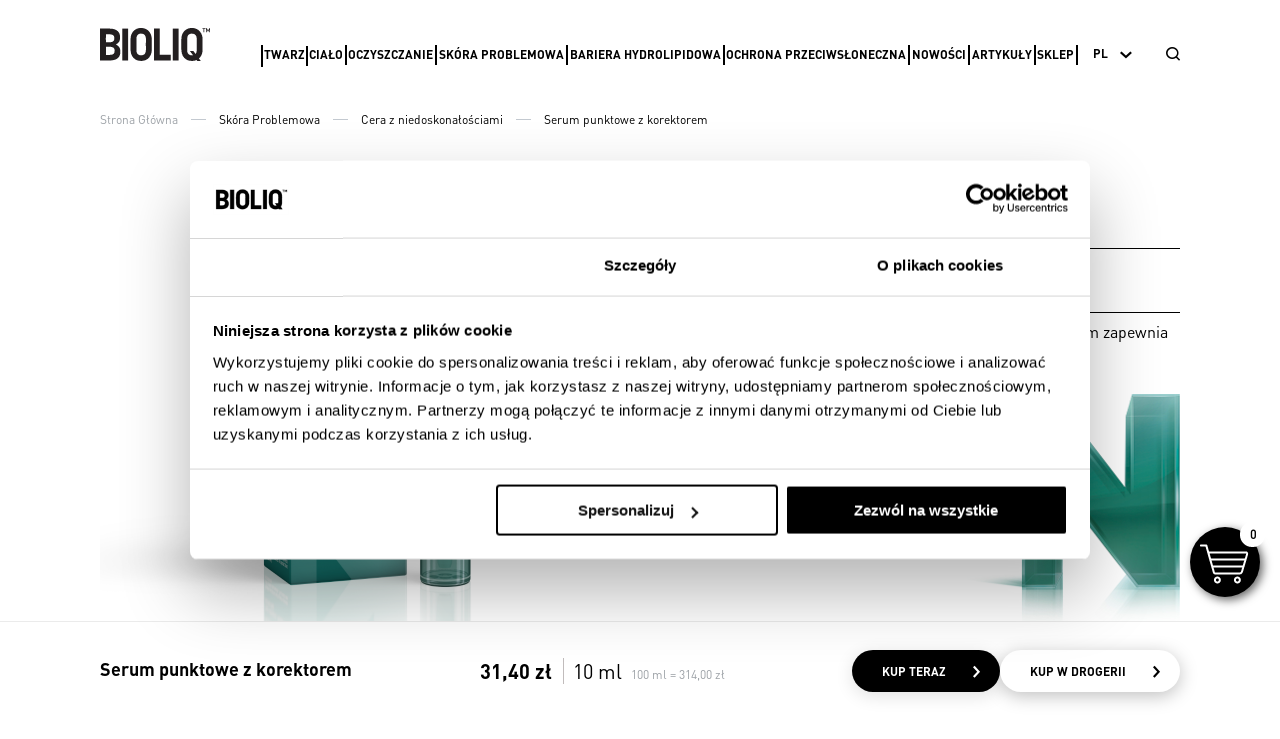

--- FILE ---
content_type: text/html; charset=utf-8
request_url: https://bioliq.pl/skora-problemowa/cera-z-niedoskonalosciami/serum-punktowe-z-korektorem
body_size: 154240
content:
<!DOCTYPE html>
<html>
	<head>
		<meta http-equiv="Content-Type" content="text/html; charset=utf-8" />
		<meta name="robots" content="index, follow" />
<meta name="description" content="" />
<meta name="keywords" content="" />
		<meta name="viewport" content="width=device-width, initial-scale=1.0">
		<link href="https://fonts.googleapis.com/css?family=Open+Sans&amp;subset=latin-ext" rel="stylesheet">
		
	    		
				
		<link rel="stylesheet" href="https://use.typekit.net/arg1emd.css">
        <link rel="stylesheet" type="text/css" media="screen" href="/assets/fonts/icomoon/style.css">
        <link rel="stylesheet" type="text/css" media="screen" href="/assets/swiper/css/swiper.css">
        <link rel="stylesheet" type="text/css" media="screen" href="/css/hamburgers.css">
        
        <link rel="shortcut icon" type="image/png" href="/images/fav_1.png"/>

        <link rel="stylesheet" type="text/css" media="screen" href="/css/style.css" />
<link rel="stylesheet" type="text/css" media="screen" href="/assets/magnific/magnific-popup.css" />
        
				<title>Serum punktowe z korektorem</title>
		        <script type="text/javascript" src="https://multi-bioliq.trecnutrition.com/extshop/getscript/LOSH580R.js"></script>
        
        
        <!-- Google Tag Manager -->
		<script>(function(w,d,s,l,i){w[l]=w[l]||[];w[l].push({'gtm.start':
		new Date().getTime(),event:'gtm.js'});var f=d.getElementsByTagName(s)[0],
		j=d.createElement(s),dl=l!='dataLayer'?'&l='+l:'';j.async=true;j.src=
		'https://www.googletagmanager.com/gtm.js?id='+i+dl;f.parentNode.insertBefore(j,f);
		})(window,document,'script','dataLayer','GTM-WMNNQJ5');</script>
		<!-- End Google Tag Manager -->
	</head>
	<body class=" product
">
	<!-- Google Tag Manager (noscript) -->
	<noscript><iframe src="https://www.googletagmanager.com/ns.html?id=GTM-WMNNQJ5"
	height="0" width="0" style="display:none;visibility:hidden"></iframe></noscript>
	<!-- End Google Tag Manager (noscript) -->
    
		<div class="container-wrapper">
				
   			<div class="header-wrapper db-b">
    <div class="header page-width-margin clearfix">
        <div class="hamburger hamburger--spin">
            <div class="hamburger-box">
                <div class="hamburger-inner"></div>
            </div>
        </div>
        <div class="logo-wrapper left">
            <a href="/">
                <img class="logo" src="/images/logo.svg">
            </a>
        </div>
        <div class="menu-wrapper left">
            
<div class="menu-block">
    <ul class="menu dp-b">
                    <li class="parent-wrapper">
            
                                    <a href="/twarz" class="not-active">Twarz</a>
                            
            
                            <div class="fixed-subpage-parent">
                    <div class="fixed-subpage">
                        <ul class="fixed-subpage-internal page-width-margin">
                            <li class="left-col">
                                <span class="header-internal dp-r"></span>
                                <ul class="internal-menu dp-b">
                                                                                                                                        <li class="cat-25 active">
                                        <span class="label uppercase">25+</span>
                                        
                                    </li>
                                                                                                        <li class="cat-25 ">
                                        <span class="label uppercase">35+</span>
                                        
                                    </li>
                                                                                                        <li class="cat-25 ">
                                        <span class="label uppercase">45+</span>
                                        
                                    </li>
                                                                                                        <li class="cat-25 ">
                                        <span class="label uppercase">55+</span>
                                        
                                    </li>
                                                                                                        <li class="cat-25 ">
                                        <span class="label uppercase">65+</span>
                                        
                                    </li>
                                                                                                        <li class="cat-25 ">
                                        <span class="label uppercase">W każdym wieku </span>
                                        
                                    </li>
                                                                </ul>
                            </li>
                            <li class="middle-col">
                                <div id="list-container">
                                                                                                                                                <div class="products-list-parent active">
                                        <p class="header-internal dp-b">Produkty w dziale <span class="category-name uppercase">PIELĘGNACJA TWARZY 25+</span></p>
                                        <ul class="products-list dp-r">
                                                                                                                                            
                                            <li style="color: #e15e33"><a href="/twarz/25/krem-nawilzajaco-matujacy-do-cery-mieszanej">Krem nawilżająco-matujący do cery mieszanej</a></li>
                                                                                                                                            
                                            <li style="color: #e15e33"><a href="/twarz/25/krem-nawilzajaco-regenerujacy-do-cery-suchej">Krem nawilżająco-regenerujący do cery suchej</a></li>
                                                                                                                                            
                                            <li style="color: #e15e33"><a href="/twarz/25/krem-nawilzajacy-pod-oczy">Krem nawilżający pod oczy</a></li>
                                                                                    </ul>
                                    </div>
                                                                                                            <div class="products-list-parent ">
                                        <p class="header-internal dp-b">Produkty w dziale <span class="category-name uppercase">PIELĘGNACJA TWARZY 35+</span></p>
                                        <ul class="products-list dp-r">
                                                                                                                                            
                                            <li style="color: #d02570"><a href="/twarz/35/antyoksydacyjne-serum-odbudowujace">Antyoksydacyjne serum odbudowujące</a></li>
                                                                                                                                            
                                            <li style="color: #d02570"><a href="/twarz/35/krem-przeciwdzialajacy-procesom-starzenia-do-cery-suchej">Krem przeciwdziałający procesom starzenia do cery suchej </a></li>
                                                                                                                                            
                                            <li style="color: #d02570"><a href="/twarz/35/krem-przeciwdzialajacy-procesom-starzenia-do-cery-mieszanej">Krem przeciwdziałający procesom starzenia do cery mieszanej</a></li>
                                                                                                                                            
                                            <li style="color: #d02570"><a href="/twarz/35/krem-intensywnie-odbudowujacy-na-noc">Krem intensywnie odbudowujący na noc</a></li>
                                                                                                                                            
                                            <li style="color: #d02570"><a href="/twarz/35/krem-pod-oczy-przeciwdzialajacy-procesom-starzenia">Krem pod oczy przeciwdziałający procesom starzenia</a></li>
                                                                                    </ul>
                                    </div>
                                                                                                            <div class="products-list-parent ">
                                        <p class="header-internal dp-b">Produkty w dziale <span class="category-name uppercase">PIELĘGNACJA TWARZY 45+</span></p>
                                        <ul class="products-list dp-r">
                                                                                                                                            
                                            <li style="color: #692d6d"><a href="/twarz/45/krem-ujedrniajaco-wygladzajacy-na-dzien">Krem ujędrniająco-wygładzający na dzień</a></li>
                                                                                                                                            
                                            <li style="color: #692d6d"><a href="/twarz/45/krem-ujedrniajaco-wygladzajacy-na-noc">Krem ujędrniająco-wygładzający na noc</a></li>
                                                                                                                                            
                                            <li style="color: #692d6d"><a href="/twarz/45/krem-ujedrniajaco-wygladzajacy-do-skory-oczu-i-ust">Krem ujędrniająco-wygładzający do skóry oczu i ust</a></li>
                                                                                    </ul>
                                    </div>
                                                                                                            <div class="products-list-parent ">
                                        <p class="header-internal dp-b">Produkty w dziale <span class="category-name uppercase">PIELĘGNACJA TWARZY 55+</span></p>
                                        <ul class="products-list dp-r">
                                                                                                                                            
                                            <li style="color: #29317a"><a href="/twarz/55/krem-liftingujaco-odzywczy-na-dzien">Krem liftingująco-odżywczy na dzień</a></li>
                                                                                                                                            
                                            <li style="color: #29317a"><a href="/twarz/55/krem-liftingujaco-odzywczy-na-noc">Krem liftingująco-odżywczy na noc</a></li>
                                                                                                                                            
                                            <li style="color: #29317a"><a href="/twarz/55/krem-intensywnie-liftingujacy-do-skory-oczu-ust-szyi-i-dekoltu">Krem intensywnie liftingujący do skóry oczu, ust, szyi i dekoltu</a></li>
                                                                                    </ul>
                                    </div>
                                                                                                            <div class="products-list-parent ">
                                        <p class="header-internal dp-b">Produkty w dziale <span class="category-name uppercase">PIELĘGNACJA TWARZY 65+</span></p>
                                        <ul class="products-list dp-r">
                                                                                                                                            
                                            <li style="color: #c10930"><a href="/twarz/65/krem-intensywnie-odbudowujacy-do-skory-oczu-ust-szyi-i-dekoltu">Krem intensywnie odbudowujący do skóry oczu, ust, szyi i dekoltu</a></li>
                                                                                                                                            
                                            <li style="color: #c10930"><a href="/twarz/65/krem-intensywnie-odbudowujacy-na-noc">Krem intensywnie odbudowujący na noc</a></li>
                                                                                                                                            
                                            <li style="color: #c10930"><a href="/twarz/65/krem-intensywnie-odbudowujacy-na-dzien">Krem intensywnie odbudowujący na dzień</a></li>
                                                                                    </ul>
                                    </div>
                                                                                                            <div class="products-list-parent ">
                                        <p class="header-internal dp-b">Produkty w dziale <span class="category-name uppercase">PIELĘGNACJA TWARZY W każdym wieku </span></p>
                                        <ul class="products-list dp-r">
                                                                                                                                            
                                            <li style="color: #0b0a09"><a href="/twarz/w-kazdym-wieku/skoncentrowane-serum-z-fotostabilna-witamina-c-i-niacynamidem">Skoncentrowane serum <br>z fotostabilną witaminą C i niacynamidem</a></li>
                                                                                                                                            
                                            <li style="color: #0b0a09"><a href="/twarz/w-kazdym-wieku/intensywne-serum-pod-oczy">Intensywne serum pod oczy</a></li>
                                                                                                                                            
                                            <li style="color: #0b0a09"><a href="/twarz/w-kazdym-wieku/intensywne-serum-nawilzajace">Intensywne serum nawilżające </a></li>
                                                                                                                                            
                                            <li style="color: #0b0a09"><a href="/twarz/w-kazdym-wieku/intensywne-serum-rewitalizujace">Intensywne serum rewitalizujące</a></li>
                                                                                                                                            
                                            <li style="color: #0b0a09"><a href="/twarz/w-kazdym-wieku/intensywne-serum-wypelniajace">Intensywne serum wypełniające</a></li>
                                                                                                                                            
                                            <li style="color: #0b0a09"><a href="/twarz/w-kazdym-wieku/odmladzajace-serum-z-retinolem">Odmładzające serum z retinolem</a></li>
                                                                                                                                            
                                            <li style="color: #0b0a09"><a href="/twarz/w-kazdym-wieku/neuropeptydowe-ampulki-liftingujace">Neuropeptydowe ampułki liftingujące</a></li>
                                                                                                                                            
                                            <li style="color: #0b0a09"><a href="/twarz/w-kazdym-wieku/polipeptydowe-serum-ujedrniajace">Polipeptydowe serum ujędrniające</a></li>
                                                                                    </ul>
                                    </div>
                                                                    </div>
                            </li>
                            <li class="right-col">
                                                                <a href="/twarz/w-kazdym-wieku/skoncentrowane-serum-z-fotostabilna-witamina-c-i-niacynamidem">
                                    <div class="col product">
                                        <div class="recommend"><i class="icon-heart" style="color: #0b0a09"></i><span class="text dp-b">Polecamy</span></div>
                                        <div class="image-container">
                                            <img src="/uploads/images/Bioliq_witc_s.png" alt="product" data-retinaimg="/uploads/images/Bioliq_witc_s%402x.png">
                                        </div>
                                        <ul class="about-product">
                                            <li class="series dp-r">Bioliq PRO</li>
                                            <li class="short-description dp-b">Skoncentrowane serum <br>z fotostabilną witaminą C i niacynamidem</li>
                                            <li class="capacity dp-r">20 ml</li>
                                        </ul>
                                    </div>
                                </a>

                            </li>
                        </ul>
                    </div>
                </div>
                
                <ul class="internal-menu dp-b">
                                        <li class="cat-25" data-label="PIELĘGNACJA TWARZY 25+">
                        <span class="label">25+</span>
                        <div class="products-list-parent">
                            <p class="header-internal dp-b">Produkty w dziale <span class="category-name uppercase">PIELĘGNACJA TWARZY 25+</span></p>
                            <ul class="products-list dp-r">
                                                                <li><a href="/twarz/25/krem-nawilzajaco-matujacy-do-cery-mieszanej">Krem nawilżająco-matujący do cery mieszanej</a></li>
                                                                <li><a href="/twarz/25/krem-nawilzajaco-regenerujacy-do-cery-suchej">Krem nawilżająco-regenerujący do cery suchej</a></li>
                                                                <li><a href="/twarz/25/krem-nawilzajacy-pod-oczy">Krem nawilżający pod oczy</a></li>
                                                            </ul>
                        </div>
                    </li>
                                        <li class="cat-25" data-label="PIELĘGNACJA TWARZY 35+">
                        <span class="label">35+</span>
                        <div class="products-list-parent">
                            <p class="header-internal dp-b">Produkty w dziale <span class="category-name uppercase">PIELĘGNACJA TWARZY 35+</span></p>
                            <ul class="products-list dp-r">
                                                                <li><a href="/twarz/35/antyoksydacyjne-serum-odbudowujace">Antyoksydacyjne serum odbudowujące</a></li>
                                                                <li><a href="/twarz/35/krem-przeciwdzialajacy-procesom-starzenia-do-cery-suchej">Krem przeciwdziałający procesom starzenia do cery suchej </a></li>
                                                                <li><a href="/twarz/35/krem-przeciwdzialajacy-procesom-starzenia-do-cery-mieszanej">Krem przeciwdziałający procesom starzenia do cery mieszanej</a></li>
                                                                <li><a href="/twarz/35/krem-intensywnie-odbudowujacy-na-noc">Krem intensywnie odbudowujący na noc</a></li>
                                                                <li><a href="/twarz/35/krem-pod-oczy-przeciwdzialajacy-procesom-starzenia">Krem pod oczy przeciwdziałający procesom starzenia</a></li>
                                                            </ul>
                        </div>
                    </li>
                                        <li class="cat-25" data-label="PIELĘGNACJA TWARZY 45+">
                        <span class="label">45+</span>
                        <div class="products-list-parent">
                            <p class="header-internal dp-b">Produkty w dziale <span class="category-name uppercase">PIELĘGNACJA TWARZY 45+</span></p>
                            <ul class="products-list dp-r">
                                                                <li><a href="/twarz/45/krem-ujedrniajaco-wygladzajacy-na-dzien">Krem ujędrniająco-wygładzający na dzień</a></li>
                                                                <li><a href="/twarz/45/krem-ujedrniajaco-wygladzajacy-na-noc">Krem ujędrniająco-wygładzający na noc</a></li>
                                                                <li><a href="/twarz/45/krem-ujedrniajaco-wygladzajacy-do-skory-oczu-i-ust">Krem ujędrniająco-wygładzający do skóry oczu i ust</a></li>
                                                            </ul>
                        </div>
                    </li>
                                        <li class="cat-25" data-label="PIELĘGNACJA TWARZY 55+">
                        <span class="label">55+</span>
                        <div class="products-list-parent">
                            <p class="header-internal dp-b">Produkty w dziale <span class="category-name uppercase">PIELĘGNACJA TWARZY 55+</span></p>
                            <ul class="products-list dp-r">
                                                                <li><a href="/twarz/55/krem-liftingujaco-odzywczy-na-dzien">Krem liftingująco-odżywczy na dzień</a></li>
                                                                <li><a href="/twarz/55/krem-liftingujaco-odzywczy-na-noc">Krem liftingująco-odżywczy na noc</a></li>
                                                                <li><a href="/twarz/55/krem-intensywnie-liftingujacy-do-skory-oczu-ust-szyi-i-dekoltu">Krem intensywnie liftingujący do skóry oczu, ust, szyi i dekoltu</a></li>
                                                            </ul>
                        </div>
                    </li>
                                        <li class="cat-25" data-label="PIELĘGNACJA TWARZY 65+">
                        <span class="label">65+</span>
                        <div class="products-list-parent">
                            <p class="header-internal dp-b">Produkty w dziale <span class="category-name uppercase">PIELĘGNACJA TWARZY 65+</span></p>
                            <ul class="products-list dp-r">
                                                                <li><a href="/twarz/65/krem-intensywnie-odbudowujacy-do-skory-oczu-ust-szyi-i-dekoltu">Krem intensywnie odbudowujący do skóry oczu, ust, szyi i dekoltu</a></li>
                                                                <li><a href="/twarz/65/krem-intensywnie-odbudowujacy-na-noc">Krem intensywnie odbudowujący na noc</a></li>
                                                                <li><a href="/twarz/65/krem-intensywnie-odbudowujacy-na-dzien">Krem intensywnie odbudowujący na dzień</a></li>
                                                            </ul>
                        </div>
                    </li>
                                        <li class="cat-25" data-label="PIELĘGNACJA TWARZY W każdym wieku ">
                        <span class="label">W każdym wieku </span>
                        <div class="products-list-parent">
                            <p class="header-internal dp-b">Produkty w dziale <span class="category-name uppercase">PIELĘGNACJA TWARZY W każdym wieku </span></p>
                            <ul class="products-list dp-r">
                                                                <li><a href="/twarz/w-kazdym-wieku/skoncentrowane-serum-z-fotostabilna-witamina-c-i-niacynamidem">Skoncentrowane serum <br>z fotostabilną witaminą C i niacynamidem</a></li>
                                                                <li><a href="/twarz/w-kazdym-wieku/intensywne-serum-pod-oczy">Intensywne serum pod oczy</a></li>
                                                                <li><a href="/twarz/w-kazdym-wieku/intensywne-serum-nawilzajace">Intensywne serum nawilżające </a></li>
                                                                <li><a href="/twarz/w-kazdym-wieku/intensywne-serum-rewitalizujace">Intensywne serum rewitalizujące</a></li>
                                                                <li><a href="/twarz/w-kazdym-wieku/intensywne-serum-wypelniajace">Intensywne serum wypełniające</a></li>
                                                                <li><a href="/twarz/w-kazdym-wieku/odmladzajace-serum-z-retinolem">Odmładzające serum z retinolem</a></li>
                                                                <li><a href="/twarz/w-kazdym-wieku/neuropeptydowe-ampulki-liftingujace">Neuropeptydowe ampułki liftingujące</a></li>
                                                                <li><a href="/twarz/w-kazdym-wieku/polipeptydowe-serum-ujedrniajace">Polipeptydowe serum ujędrniające</a></li>
                                                            </ul>
                        </div>
                    </li>
                                    </ul>
                
                        
        </li>
                <li class="parent-wrapper">
            
                                    <a href="/cialo" class="not-active">Ciało</a>
                            
            
                            <div class="fixed-subpage-parent">
                    <div class="fixed-subpage">
                        <ul class="fixed-subpage-internal page-width-margin">
                            <li class="left-col">
                                <span class="header-internal dp-r"></span>
                                <ul class="internal-menu dp-b">
                                                                                                                                        <li class="cat-25 active">
                                        <span class="label uppercase">Pielęgnacja</span>
                                        
                                    </li>
                                                                                                        <li class="cat-25 ">
                                        <span class="label uppercase">Ochrona</span>
                                        
                                    </li>
                                                                </ul>
                            </li>
                            <li class="middle-col">
                                <div id="list-container">
                                                                                                                                                <div class="products-list-parent active">
                                        <p class="header-internal dp-b">Produkty w dziale <span class="category-name uppercase">PIELĘGNACJA CIAŁA</span></p>
                                        <ul class="products-list dp-r">
                                                                                    </ul>
                                    </div>
                                                                                                            <div class="products-list-parent ">
                                        <p class="header-internal dp-b">Produkty w dziale <span class="category-name uppercase">OCHRONA CIAŁA</span></p>
                                        <ul class="products-list dp-r">
                                                                                                                                            
                                            <li style="color: #0096b6"><a href="/cialo/ochrona/antyperspirant-48h">Antyperspirant 48h </a></li>
                                                                                    </ul>
                                    </div>
                                                                    </div>
                            </li>
                            <li class="right-col">
                                                                <a href="/cialo/ochrona/antyperspirant-48h">
                                    <div class="col product">
                                        <div class="recommend"><i class="icon-heart" style="color: #0096b6"></i><span class="text dp-b">Polecamy</span></div>
                                        <div class="image-container">
                                            <img src="/uploads/images/Bioliq_DERMO_antyperspirant_48h_s.png" alt="product" data-retinaimg="/uploads/images/Bioliq_DERMO_antyperspirant_48h_s%402x.png">
                                        </div>
                                        <ul class="about-product">
                                            <li class="series dp-r">Bioliq DERMO</li>
                                            <li class="short-description dp-b">Antyperspirant 48h </li>
                                            <li class="capacity dp-r">50 ml</li>
                                        </ul>
                                    </div>
                                </a>

                            </li>
                        </ul>
                    </div>
                </div>
                
                <ul class="internal-menu dp-b">
                                        <li class="cat-25" data-label="PIELĘGNACJA CIAŁA">
                        <span class="label">Pielęgnacja</span>
                        <div class="products-list-parent">
                            <p class="header-internal dp-b">Produkty w dziale <span class="category-name uppercase">PIELĘGNACJA CIAŁA</span></p>
                            <ul class="products-list dp-r">
                                                            </ul>
                        </div>
                    </li>
                                        <li class="cat-25" data-label="OCHRONA CIAŁA">
                        <span class="label">Ochrona</span>
                        <div class="products-list-parent">
                            <p class="header-internal dp-b">Produkty w dziale <span class="category-name uppercase">OCHRONA CIAŁA</span></p>
                            <ul class="products-list dp-r">
                                                                <li><a href="/cialo/ochrona/antyperspirant-48h">Antyperspirant 48h </a></li>
                                                            </ul>
                        </div>
                    </li>
                                    </ul>
                
                        
        </li>
                <li class="parent-wrapper">
            
                                    <a href="/oczyszczanie" class="not-active">Oczyszczanie</a>
                            
            
                            <div class="fixed-subpage-parent">
                    <div class="fixed-subpage">
                        <ul class="fixed-subpage-internal page-width-margin">
                            <li class="left-col">
                                <span class="header-internal dp-r"></span>
                                <ul class="internal-menu dp-b">
                                                                                                                                        <li class="cat-25 active">
                                        <span class="label uppercase">Twarz</span>
                                        
                                    </li>
                                                                                                        <li class="cat-25 ">
                                        <span class="label uppercase">Ciało</span>
                                        
                                    </li>
                                                                </ul>
                            </li>
                            <li class="middle-col">
                                <div id="list-container">
                                                                                                                                                <div class="products-list-parent active">
                                        <p class="header-internal dp-b">Produkty w dziale <span class="category-name uppercase">OCZYSZCZANIE TWARZY</span></p>
                                        <ul class="products-list dp-r">
                                                                                                                                            
                                            <li style="color: #2d9d94"><a href="/oczyszczanie/twarz/plyn-micelarny-przeciw-niedoskonalosciom">Płyn micelarny przeciw niedoskonałościom</a></li>
                                                                                                                                            
                                            <li style="color: #2d9d94"><a href="/oczyszczanie/twarz/plyn-tonizujacy-przeciw-niedoskonalosciom">Płyn tonizujący przeciw niedoskonałościom</a></li>
                                                                                                                                            
                                            <li style="color: #828787"><a href="/oczyszczanie/twarz/oczyszczajacy-zel-do-mycia-twarzy">Oczyszczający żel do mycia twarzy</a></li>
                                                                                                                                            
                                            <li style="color: #828787"><a href="/oczyszczanie/twarz/plyn-micelarny-do-kazdego-typu-cery">Płyn micelarny do każdego typu cery</a></li>
                                                                                                                                            
                                            <li style="color: #828787"><a href="/oczyszczanie/twarz/przeciwzmarszczkowy-zel-do-mycia-twarzy">Przeciwzmarszczkowy żel do mycia twarzy</a></li>
                                                                                                                                            
                                            <li style="color: #828787"><a href="/oczyszczanie/twarz/mleczko-micelarne">Mleczko micelarne</a></li>
                                                                                    </ul>
                                    </div>
                                                                                                            <div class="products-list-parent ">
                                        <p class="header-internal dp-b">Produkty w dziale <span class="category-name uppercase">OCZYSZCZANIE CIAŁA</span></p>
                                        <ul class="products-list dp-r">
                                                                                                                                            
                                            <li style="color: #828787"><a href="/oczyszczanie/cialo/zel-do-mycia-3w1-do-twarzy-ciala-i-wlosow">Żel do mycia 3w1 do twarzy ciała i włosów</a></li>
                                                                                    </ul>
                                    </div>
                                                                    </div>
                            </li>
                            <li class="right-col">
                                                                <a href="/oczyszczanie/twarz/oczyszczajacy-zel-do-mycia-twarzy">
                                    <div class="col product">
                                        <div class="recommend"><i class="icon-heart" style="color: #828787"></i><span class="text dp-b">Polecamy</span></div>
                                        <div class="image-container">
                                            <img src="/uploads/images/Bioliq_CLEAN_szczotka_s%402x.png" alt="product" data-retinaimg="/uploads/images/Bioliq_CLEAN_szczotka_s%402x.png">
                                        </div>
                                        <ul class="about-product">
                                            <li class="series dp-r">Bioliq CLEAN</li>
                                            <li class="short-description dp-b">Oczyszczający żel do mycia twarzy</li>
                                            <li class="capacity dp-r">125 ml</li>
                                        </ul>
                                    </div>
                                </a>

                            </li>
                        </ul>
                    </div>
                </div>
                
                <ul class="internal-menu dp-b">
                                        <li class="cat-25" data-label="OCZYSZCZANIE TWARZY">
                        <span class="label">Twarz</span>
                        <div class="products-list-parent">
                            <p class="header-internal dp-b">Produkty w dziale <span class="category-name uppercase">OCZYSZCZANIE TWARZY</span></p>
                            <ul class="products-list dp-r">
                                                                <li><a href="/oczyszczanie/twarz/plyn-micelarny-przeciw-niedoskonalosciom">Płyn micelarny przeciw niedoskonałościom</a></li>
                                                                <li><a href="/oczyszczanie/twarz/plyn-tonizujacy-przeciw-niedoskonalosciom">Płyn tonizujący przeciw niedoskonałościom</a></li>
                                                                <li><a href="/oczyszczanie/twarz/oczyszczajacy-zel-do-mycia-twarzy">Oczyszczający żel do mycia twarzy</a></li>
                                                                <li><a href="/oczyszczanie/twarz/plyn-micelarny-do-kazdego-typu-cery">Płyn micelarny do każdego typu cery</a></li>
                                                                <li><a href="/oczyszczanie/twarz/przeciwzmarszczkowy-zel-do-mycia-twarzy">Przeciwzmarszczkowy żel do mycia twarzy</a></li>
                                                                <li><a href="/oczyszczanie/twarz/mleczko-micelarne">Mleczko micelarne</a></li>
                                                            </ul>
                        </div>
                    </li>
                                        <li class="cat-25" data-label="OCZYSZCZANIE CIAŁA">
                        <span class="label">Ciało</span>
                        <div class="products-list-parent">
                            <p class="header-internal dp-b">Produkty w dziale <span class="category-name uppercase">OCZYSZCZANIE CIAŁA</span></p>
                            <ul class="products-list dp-r">
                                                                <li><a href="/oczyszczanie/cialo/zel-do-mycia-3w1-do-twarzy-ciala-i-wlosow">Żel do mycia 3w1 do twarzy ciała i włosów</a></li>
                                                            </ul>
                        </div>
                    </li>
                                    </ul>
                
                        
        </li>
                <li class="parent-wrapper">
            
                                    <a href="/skora-problemowa" class="not-active">Skóra Problemowa</a>
                            
            
                            <div class="fixed-subpage-parent">
                    <div class="fixed-subpage">
                        <ul class="fixed-subpage-internal page-width-margin">
                            <li class="left-col">
                                <span class="header-internal dp-r"></span>
                                <ul class="internal-menu dp-b">
                                                                                                                                        <li class="cat-25 active">
                                        <span class="label uppercase">Skóra podrażniona</span>
                                        
                                    </li>
                                                                                                        <li class="cat-25 ">
                                        <span class="label uppercase">Blizny, rozstępy</span>
                                        
                                    </li>
                                                                                                        <li class="cat-25 ">
                                        <span class="label uppercase">Skóra naczynkowa</span>
                                        
                                    </li>
                                                                                                        <li class="cat-25 ">
                                        <span class="label uppercase">Skóra trądzikowa</span>
                                        
                                    </li>
                                                                                                        <li class="cat-25 ">
                                        <span class="label uppercase">Skóra atopowa</span>
                                        
                                    </li>
                                                                                                        <li class="cat-25 ">
                                        <span class="label uppercase">Cera z niedoskonałościami</span>
                                        
                                    </li>
                                                                                                        <li class="cat-25 ">
                                        <span class="label uppercase">Cera z przebarwieniami</span>
                                        
                                    </li>
                                                                </ul>
                            </li>
                            <li class="middle-col">
                                <div id="list-container">
                                                                                                                                                <div class="products-list-parent active">
                                        <p class="header-internal dp-b">Produkty w dziale <span class="category-name uppercase">SKÓRA PODRAŻNIONA</span></p>
                                        <ul class="products-list dp-r">
                                                                                                                                            
                                            <li style="color: #0096b6"><a href="/skora-problemowa/skora-podrazniona/krem-CICA-intensywnie-regenerujacy-po-zabiegach-dermatologicznych">Krem CICA intensywnie regenerujący po zabiegach dermatologicznych</a></li>
                                                                                    </ul>
                                    </div>
                                                                                                            <div class="products-list-parent ">
                                        <p class="header-internal dp-b">Produkty w dziale <span class="category-name uppercase"></span></p>
                                        <ul class="products-list dp-r">
                                                                                                                                            
                                            <li style="color: #0096b6"><a href="/skora-problemowa/blizny-rozstepy/Olejek-CICA-na-blizny-i-rozstepy">Olejek CICA na blizny i rozstępy</a></li>
                                                                                    </ul>
                                    </div>
                                                                                                            <div class="products-list-parent ">
                                        <p class="header-internal dp-b">Produkty w dziale <span class="category-name uppercase">SKÓRA NACZYNKOWA</span></p>
                                        <ul class="products-list dp-r">
                                                                                                                                            
                                            <li style="color: #0096b6"><a href="/skora-problemowa/skora-naczynkowa/krem-wzmacniajaco-ochronny-do-cery-naczynkowej">Krem wzmacniająco-ochronny do cery naczynkowej</a></li>
                                                                                                                                            
                                            <li style="color: #0096b6"><a href="/skora-problemowa/skora-naczynkowa/krem-kojaco-wzmacniajacy-do-cery-naczynkowej">Krem kojąco-wzmacniający do cery naczynkowej</a></li>
                                                                                    </ul>
                                    </div>
                                                                                                            <div class="products-list-parent ">
                                        <p class="header-internal dp-b">Produkty w dziale <span class="category-name uppercase">SKÓRA TRĄDZIKOWA</span></p>
                                        <ul class="products-list dp-r">
                                                                                                                                            
                                            <li style="color: #0096b6"><a href="/skora-problemowa/skora-tradzikowa/serum-punktowe-na-tradzik">Serum punktowe na trądzik</a></li>
                                                                                                                                            
                                            <li style="color: #0096b6"><a href="/skora-problemowa/skora-tradzikowa/krem-do-cery-tradzikowej-na-dzien">Krem do cery trądzikowej na dzień</a></li>
                                                                                                                                            
                                            <li style="color: #0096b6"><a href="/skora-problemowa/skora-tradzikowa/krem-regenerujacy-do-cery-tradzikowej-na-noc">Krem regenerujący do cery trądzikowej na noc</a></li>
                                                                                    </ul>
                                    </div>
                                                                                                            <div class="products-list-parent ">
                                        <p class="header-internal dp-b">Produkty w dziale <span class="category-name uppercase">SKÓRA ATOPOWA</span></p>
                                        <ul class="products-list dp-r">
                                                                                                                                            
                                            <li style="color: #0096b6"><a href="/skora-problemowa/skora-atopowa/krem-naprawczy-do-cery-atopowej">Krem naprawczy do cery atopowej</a></li>
                                                                                                                                            
                                            <li style="color: #0096b6"><a href="/skora-problemowa/skora-atopowa/krem-naprawczy-do-skory-atopowej">Krem naprawczy do skóry atopowej</a></li>
                                                                                    </ul>
                                    </div>
                                                                                                            <div class="products-list-parent ">
                                        <p class="header-internal dp-b">Produkty w dziale <span class="category-name uppercase">CERA Z NIEDOSKONAŁOŚCIAMI</span></p>
                                        <ul class="products-list dp-r">
                                                                                                                                            
                                            <li style="color: #2d9d94"><a href="/skora-problemowa/cera-z-niedoskonalosciami/serum-punktowe-z-korektorem">Serum punktowe z korektorem</a></li>
                                                                                                                                            
                                            <li style="color: #2d9d94"><a href="/skora-problemowa/cera-z-niedoskonalosciami/normalizujacy-krem-na-dzien">Normalizujący krem na dzień</a></li>
                                                                                                                                            
                                            <li style="color: #2d9d94"><a href="/skora-problemowa/cera-z-niedoskonalosciami/przeciwzmaszczkowy-krem-na-dzien">Przeciwzmarszczkowy krem na dzień</a></li>
                                                                                                                                            
                                            <li style="color: #2d9d94"><a href="/skora-problemowa/cera-z-niedoskonalosciami/detoksykacyjny-krem-na-noc">Detoksykacyjny krem na noc</a></li>
                                                                                                                                            
                                            <li style="color: #2d9d94"><a href="/skora-problemowa/cera-z-niedoskonalosciami/krem-na-noc-redukujacy-zmiany-potradzikowe">Krem na noc redukujący zmiany potrądzikowe</a></li>
                                                                                                                                            
                                            <li style="color: #2d9d94"><a href="/skora-problemowa/cera-z-niedoskonalosciami/peelingujacy-zel-do-mycia-twarzy">Peelingujący żel do mycia twarzy</a></li>
                                                                                    </ul>
                                    </div>
                                                                                                            <div class="products-list-parent ">
                                        <p class="header-internal dp-b">Produkty w dziale <span class="category-name uppercase">CERA Z PRZEBARWIENIAMI</span></p>
                                        <ul class="products-list dp-r">
                                                                                                                                            
                                            <li style="color: #0096b6"><a href="/skora-problemowa/cera-z-przebarwieniami/punktowe-serum-depigmentacyjne">Punktowe serum depigmentacyjne</a></li>
                                                                                                                                            
                                            <li style="color: #0096b6"><a href="/skora-problemowa/cera-z-przebarwieniami/krem-rozjasniajacy-przebarwienia">Krem rozjaśniający przebarwienia</a></li>
                                                                                    </ul>
                                    </div>
                                                                    </div>
                            </li>
                            <li class="right-col">
                                                                <a href="/skora-problemowa/blizny-rozstepy/Olejek-CICA-na-blizny-i-rozstepy">
                                    <div class="col product">
                                        <div class="recommend"><i class="icon-heart" style="color: #0096b6"></i><span class="text dp-b">Polecamy</span></div>
                                        <div class="image-container">
                                            <img src="/uploads/images/Bioliq_CICA_olejek_s.png" alt="product" >
                                        </div>
                                        <ul class="about-product">
                                            <li class="series dp-r">Bioliq DERMO</li>
                                            <li class="short-description dp-b">Olejek CICA na blizny i rozstępy</li>
                                            <li class="capacity dp-r">30 ml</li>
                                        </ul>
                                    </div>
                                </a>

                            </li>
                        </ul>
                    </div>
                </div>
                
                <ul class="internal-menu dp-b">
                                        <li class="cat-25" data-label="SKÓRA PODRAŻNIONA">
                        <span class="label">Skóra podrażniona</span>
                        <div class="products-list-parent">
                            <p class="header-internal dp-b">Produkty w dziale <span class="category-name uppercase">SKÓRA PODRAŻNIONA</span></p>
                            <ul class="products-list dp-r">
                                                                <li><a href="/skora-problemowa/skora-podrazniona/krem-CICA-intensywnie-regenerujacy-po-zabiegach-dermatologicznych">Krem CICA intensywnie regenerujący po zabiegach dermatologicznych</a></li>
                                                            </ul>
                        </div>
                    </li>
                                        <li class="cat-25" data-label="">
                        <span class="label">Blizny, rozstępy</span>
                        <div class="products-list-parent">
                            <p class="header-internal dp-b">Produkty w dziale <span class="category-name uppercase"></span></p>
                            <ul class="products-list dp-r">
                                                                <li><a href="/skora-problemowa/blizny-rozstepy/Olejek-CICA-na-blizny-i-rozstepy">Olejek CICA na blizny i rozstępy</a></li>
                                                            </ul>
                        </div>
                    </li>
                                        <li class="cat-25" data-label="SKÓRA NACZYNKOWA">
                        <span class="label">Skóra naczynkowa</span>
                        <div class="products-list-parent">
                            <p class="header-internal dp-b">Produkty w dziale <span class="category-name uppercase">SKÓRA NACZYNKOWA</span></p>
                            <ul class="products-list dp-r">
                                                                <li><a href="/skora-problemowa/skora-naczynkowa/krem-wzmacniajaco-ochronny-do-cery-naczynkowej">Krem wzmacniająco-ochronny do cery naczynkowej</a></li>
                                                                <li><a href="/skora-problemowa/skora-naczynkowa/krem-kojaco-wzmacniajacy-do-cery-naczynkowej">Krem kojąco-wzmacniający do cery naczynkowej</a></li>
                                                            </ul>
                        </div>
                    </li>
                                        <li class="cat-25" data-label="SKÓRA TRĄDZIKOWA">
                        <span class="label">Skóra trądzikowa</span>
                        <div class="products-list-parent">
                            <p class="header-internal dp-b">Produkty w dziale <span class="category-name uppercase">SKÓRA TRĄDZIKOWA</span></p>
                            <ul class="products-list dp-r">
                                                                <li><a href="/skora-problemowa/skora-tradzikowa/serum-punktowe-na-tradzik">Serum punktowe na trądzik</a></li>
                                                                <li><a href="/skora-problemowa/skora-tradzikowa/krem-do-cery-tradzikowej-na-dzien">Krem do cery trądzikowej na dzień</a></li>
                                                                <li><a href="/skora-problemowa/skora-tradzikowa/krem-regenerujacy-do-cery-tradzikowej-na-noc">Krem regenerujący do cery trądzikowej na noc</a></li>
                                                            </ul>
                        </div>
                    </li>
                                        <li class="cat-25" data-label="SKÓRA ATOPOWA">
                        <span class="label">Skóra atopowa</span>
                        <div class="products-list-parent">
                            <p class="header-internal dp-b">Produkty w dziale <span class="category-name uppercase">SKÓRA ATOPOWA</span></p>
                            <ul class="products-list dp-r">
                                                                <li><a href="/skora-problemowa/skora-atopowa/krem-naprawczy-do-cery-atopowej">Krem naprawczy do cery atopowej</a></li>
                                                                <li><a href="/skora-problemowa/skora-atopowa/krem-naprawczy-do-skory-atopowej">Krem naprawczy do skóry atopowej</a></li>
                                                            </ul>
                        </div>
                    </li>
                                        <li class="cat-25" data-label="CERA Z NIEDOSKONAŁOŚCIAMI">
                        <span class="label">Cera z niedoskonałościami</span>
                        <div class="products-list-parent">
                            <p class="header-internal dp-b">Produkty w dziale <span class="category-name uppercase">CERA Z NIEDOSKONAŁOŚCIAMI</span></p>
                            <ul class="products-list dp-r">
                                                                <li><a href="/skora-problemowa/cera-z-niedoskonalosciami/serum-punktowe-z-korektorem">Serum punktowe z korektorem</a></li>
                                                                <li><a href="/skora-problemowa/cera-z-niedoskonalosciami/normalizujacy-krem-na-dzien">Normalizujący krem na dzień</a></li>
                                                                <li><a href="/skora-problemowa/cera-z-niedoskonalosciami/przeciwzmaszczkowy-krem-na-dzien">Przeciwzmarszczkowy krem na dzień</a></li>
                                                                <li><a href="/skora-problemowa/cera-z-niedoskonalosciami/detoksykacyjny-krem-na-noc">Detoksykacyjny krem na noc</a></li>
                                                                <li><a href="/skora-problemowa/cera-z-niedoskonalosciami/krem-na-noc-redukujacy-zmiany-potradzikowe">Krem na noc redukujący zmiany potrądzikowe</a></li>
                                                                <li><a href="/skora-problemowa/cera-z-niedoskonalosciami/peelingujacy-zel-do-mycia-twarzy">Peelingujący żel do mycia twarzy</a></li>
                                                            </ul>
                        </div>
                    </li>
                                        <li class="cat-25" data-label="CERA Z PRZEBARWIENIAMI">
                        <span class="label">Cera z przebarwieniami</span>
                        <div class="products-list-parent">
                            <p class="header-internal dp-b">Produkty w dziale <span class="category-name uppercase">CERA Z PRZEBARWIENIAMI</span></p>
                            <ul class="products-list dp-r">
                                                                <li><a href="/skora-problemowa/cera-z-przebarwieniami/punktowe-serum-depigmentacyjne">Punktowe serum depigmentacyjne</a></li>
                                                                <li><a href="/skora-problemowa/cera-z-przebarwieniami/krem-rozjasniajacy-przebarwienia">Krem rozjaśniający przebarwienia</a></li>
                                                            </ul>
                        </div>
                    </li>
                                    </ul>
                
                        
        </li>
                <li class="parent-wrapper">
            
                                    <a href="/bariera-hydrolipidowa" class="not-active">Bariera hydrolipidowa</a>
                            
            
                            <div class="fixed-subpage-parent">
                    <div class="fixed-subpage">
                        <ul class="fixed-subpage-internal page-width-margin">
                            <li class="left-col">
                                <span class="header-internal dp-r"></span>
                                <ul class="internal-menu dp-b">
                                                                                                                                        <li class="cat-25 active">
                                        <span class="label uppercase">Twarz</span>
                                        
                                    </li>
                                                                                                        <li class="cat-25 ">
                                        <span class="label uppercase">Ciało</span>
                                        
                                    </li>
                                                                </ul>
                            </li>
                            <li class="middle-col">
                                <div id="list-container">
                                                                                                                                                <div class="products-list-parent active">
                                        <p class="header-internal dp-b">Produkty w dziale <span class="category-name uppercase"></span></p>
                                        <ul class="products-list dp-r">
                                                                                                                                            
                                            <li style="color: #B5687D"><a href="/bariera-hydrolipidowa/twarz/barierowy-krem-ochronny-do-twarzy">Barierowy krem ochronny do twarzy</a></li>
                                                                                    </ul>
                                    </div>
                                                                                                            <div class="products-list-parent ">
                                        <p class="header-internal dp-b">Produkty w dziale <span class="category-name uppercase"></span></p>
                                        <ul class="products-list dp-r">
                                                                                                                                            
                                            <li style="color: #B5687D"><a href="/bariera-hydrolipidowa/cialo/barierowy-krem-ochronny-do-rak">Barierowy krem ochronny do rąk</a></li>
                                                                                    </ul>
                                    </div>
                                                                    </div>
                            </li>
                            <li class="right-col">
                                                                <a href="/bariera-hydrolipidowa/twarz/barierowy-krem-ochronny-do-twarzy">
                                    <div class="col product">
                                        <div class="recommend"><i class="icon-heart" style="color: #B5687D"></i><span class="text dp-b">Polecamy</span></div>
                                        <div class="image-container">
                                            <img src="/uploads/images/Bioliq_BHL_do%20twarzy_s%402x.png" alt="product" data-retinaimg="/uploads/images/Bioliq_BHL_do%20twarzy_s.png">
                                        </div>
                                        <ul class="about-product">
                                            <li class="series dp-r">Bioliq BHL</li>
                                            <li class="short-description dp-b">Barierowy krem ochronny do twarzy</li>
                                            <li class="capacity dp-r">50 ml</li>
                                        </ul>
                                    </div>
                                </a>

                            </li>
                        </ul>
                    </div>
                </div>
                
                <ul class="internal-menu dp-b">
                                        <li class="cat-25" data-label="">
                        <span class="label">Twarz</span>
                        <div class="products-list-parent">
                            <p class="header-internal dp-b">Produkty w dziale <span class="category-name uppercase"></span></p>
                            <ul class="products-list dp-r">
                                                                <li><a href="/bariera-hydrolipidowa/twarz/barierowy-krem-ochronny-do-twarzy">Barierowy krem ochronny do twarzy</a></li>
                                                            </ul>
                        </div>
                    </li>
                                        <li class="cat-25" data-label="">
                        <span class="label">Ciało</span>
                        <div class="products-list-parent">
                            <p class="header-internal dp-b">Produkty w dziale <span class="category-name uppercase"></span></p>
                            <ul class="products-list dp-r">
                                                                <li><a href="/bariera-hydrolipidowa/cialo/barierowy-krem-ochronny-do-rak">Barierowy krem ochronny do rąk</a></li>
                                                            </ul>
                        </div>
                    </li>
                                    </ul>
                
                        
        </li>
                <li class="parent-wrapper">
            
                                    <a href="/ochrona-przeciwsloneczna" class="not-active">Ochrona przeciwsłoneczna</a>
                            
            
                            <div class="fixed-subpage-parent">
                    <div class="fixed-subpage">
                        <ul class="fixed-subpage-internal page-width-margin">
                            <li class="left-col">
                                <span class="header-internal dp-r"></span>
                                <ul class="internal-menu dp-b">
                                                                                                                                        <li class="cat-25 active">
                                        <span class="label uppercase">Twarz</span>
                                        
                                    </li>
                                                                </ul>
                            </li>
                            <li class="middle-col">
                                <div id="list-container">
                                                                                                                                                <div class="products-list-parent active">
                                        <p class="header-internal dp-b">Produkty w dziale <span class="category-name uppercase"></span></p>
                                        <ul class="products-list dp-r">
                                                                                                                                            
                                            <li style="color: #F9B514"><a href="/ochrona-przeciwsloneczna/twarz/mineralna-emulsja-ochronna-spf-30">Mineralna emulsja ochronna SPF 30</a></li>
                                                                                                                                            
                                            <li style="color: #F9B514"><a href="/ochrona-przeciwsloneczna/twarz/mineralna-emulsja-ochronna-spf-50">Mineralna emulsja ochronna SPF 50</a></li>
                                                                                    </ul>
                                    </div>
                                                                    </div>
                            </li>
                            <li class="right-col">
                                                                <a href="/ochrona-przeciwsloneczna/twarz/mineralna-emulsja-ochronna-spf-50">
                                    <div class="col product">
                                        <div class="recommend"><i class="icon-heart" style="color: #F9B514"></i><span class="text dp-b">Polecamy</span></div>
                                        <div class="image-container">
                                            <img src="/uploads/images/Bioliq_SPF50_s.png" alt="product" data-retinaimg="/uploads/images/Bioliq_SPF50_s.png">
                                        </div>
                                        <ul class="about-product">
                                            <li class="series dp-r">Bioliq SPF</li>
                                            <li class="short-description dp-b">Mineralna emulsja ochronna SPF 50</li>
                                            <li class="capacity dp-r">30 ml</li>
                                        </ul>
                                    </div>
                                </a>

                            </li>
                        </ul>
                    </div>
                </div>
                
                <ul class="internal-menu dp-b">
                                        <li class="cat-25" data-label="">
                        <span class="label">Twarz</span>
                        <div class="products-list-parent">
                            <p class="header-internal dp-b">Produkty w dziale <span class="category-name uppercase"></span></p>
                            <ul class="products-list dp-r">
                                                                <li><a href="/ochrona-przeciwsloneczna/twarz/mineralna-emulsja-ochronna-spf-30">Mineralna emulsja ochronna SPF 30</a></li>
                                                                <li><a href="/ochrona-przeciwsloneczna/twarz/mineralna-emulsja-ochronna-spf-50">Mineralna emulsja ochronna SPF 50</a></li>
                                                            </ul>
                        </div>
                    </li>
                                    </ul>
                
                        
        </li>
                <li class="parent-wrapper">
            
                                    <a href="/nowosci" class="not-active">Nowości</a>
                            
            
                            <div class="fixed-subpage-parent recent-products-parent">
                    <div class="fixed-subpage">
                        <ul class="fixed-subpage-internal page-width-margin recent-products">
                        
                                                                                <li class="col product">
                                <a href="/twarz/w-kazdym-wieku/skoncentrowane-serum-z-fotostabilna-witamina-c-i-niacynamidem" class="to-product">
                                    <div class="image-container">
                                        <img src="/uploads/images/Bioliq_witc_s.png" alt="product">
                                    </div>
                                    <ul class="about-product">
                                        <li class="series dp-r">Bioliq PRO</li>
                                        <li class="short-description dp-b">Skoncentrowane serum <br>z fotostabilną witaminą C i niacynamidem</li>
                                        <li class="capacity dp-r">20 ml</li>
                                    </ul>
                                </a>
                            </li>
                                                                                <li class="col product">
                                <a href="/oczyszczanie/twarz/mleczko-micelarne" class="to-product">
                                    <div class="image-container">
                                        <img src="/uploads/images/Bioliq_mleczko_s.png" alt="product">
                                    </div>
                                    <ul class="about-product">
                                        <li class="series dp-r">Bioliq CLEAN</li>
                                        <li class="short-description dp-b">Mleczko micelarne</li>
                                        <li class="capacity dp-r">135 ml</li>
                                    </ul>
                                </a>
                            </li>
                                                                                <li class="col product">
                                <a href="/twarz/w-kazdym-wieku/odmladzajace-serum-z-retinolem" class="to-product">
                                    <div class="image-container">
                                        <img src="/uploads/images/Retinol_3_s.png" alt="product">
                                    </div>
                                    <ul class="about-product">
                                        <li class="series dp-r">Bioliq PRO</li>
                                        <li class="short-description dp-b">Odmładzające serum z retinolem</li>
                                        <li class="capacity dp-r">20 ml</li>
                                    </ul>
                                </a>
                            </li>
                                                                                <li class="col product">
                                <a href="/bariera-hydrolipidowa/twarz/barierowy-krem-ochronny-do-twarzy" class="to-product">
                                    <div class="image-container">
                                        <img src="/uploads/images/Bioliq_BHL_do%20twarzy_s%402x.png" alt="product">
                                    </div>
                                    <ul class="about-product">
                                        <li class="series dp-r">Bioliq BHL</li>
                                        <li class="short-description dp-b">Barierowy krem ochronny do twarzy</li>
                                        <li class="capacity dp-r">50 ml</li>
                                    </ul>
                                </a>
                            </li>
                                                                                <li class="col product">
                                <a href="/bariera-hydrolipidowa/cialo/barierowy-krem-ochronny-do-rak" class="to-product">
                                    <div class="image-container">
                                        <img src="/uploads/images/Bioliq_BHL_do%20rak_s%402x.png" alt="product">
                                    </div>
                                    <ul class="about-product">
                                        <li class="series dp-r">Bioliq BHL</li>
                                        <li class="short-description dp-b">Barierowy krem ochronny do rąk</li>
                                        <li class="capacity dp-r">75 ml</li>
                                    </ul>
                                </a>
                            </li>
                                                                                <li class="col product">
                                <a href="/twarz/w-kazdym-wieku/polipeptydowe-serum-ujedrniajace" class="to-product">
                                    <div class="image-container">
                                        <img src="/web/uploads/images/Bioliq_serum_polipeptydowe_s.png" alt="product">
                                    </div>
                                    <ul class="about-product">
                                        <li class="series dp-r">Bioliq PRO</li>
                                        <li class="short-description dp-b">Polipeptydowe serum ujędrniające</li>
                                        <li class="capacity dp-r">30 ml</li>
                                    </ul>
                                </a>
                            </li>
                                                                                <li class="col product">
                                <a href="/twarz/w-kazdym-wieku/neuropeptydowe-ampulki-liftingujace" class="to-product">
                                    <div class="image-container">
                                        <img src="/web/uploads/images/Bioliq_ampulki_s.png" alt="product">
                                    </div>
                                    <ul class="about-product">
                                        <li class="series dp-r">Bioliq PRO</li>
                                        <li class="short-description dp-b">Neuropeptydowe ampułki liftingujące</li>
                                        <li class="capacity dp-r">7 x 1,5 ml</li>
                                    </ul>
                                </a>
                            </li>
                                                </ul>
                    </div>
                </div>
                        
        </li>
                <li class="parent-wrapper">
            
                                    <a href="/artykuly" class="">Artykuły</a>
                            
            
                        
        </li>
                <li class="parent-wrapper">
            
                                    <a href="/sklep" class="">Sklep</a>
                            
            
                        
        </li>
          
        </ul>
</div>


        </div>
        <div class="action-wrapper right clearfix">
            <div class="search-icon right active">
                <i class="icon-search"></i>
            </div>
                        <div class="language-bar right dp-b">
            	
            	                            				<span id="language-label" class="uppercase"><span class="label">pl</span><i class="icon-arrow_down"></i></span>
                
                                        
                                                        
                                
                <ul class="language-list">
            		                                            
                                                                                                    <li class="language-label uppercase">
                                <a href="/en">en</a>
                            </li>
                                                                        
                                    </ul>
            </div>
                    </div>

    </div>
    <form action="/szukaj/" method="get" class="search-form" autocomplete="off">
        <div class="search-content">
            <input type="search" name="search_string" class="text-search nowrap" placeholder="Szukaj...">
            <div id="autocomplete-search-wrapper"></div>
        </div>
        <button type="submit" class="btn-rounded btn-search"><i class="btn-action-icon icon-search"></i></button>
    </form>

</div>






			<div class="content-wrapper">
				<div id="dark-mask"></div>
				

<div class="breadcrumb-wrapper">
    <div class="breadcrumb page-width-margin">
        <a href="/">Strona Główna</a>                                                        <label class="line"></label>
                
                                    <span>Skóra Problemowa</span>
                                                                            <label class="line"></label>
                
                                    <span>Cera z niedoskonałościami</span>
                                                                            <label class="line"></label>
                <span>Serum punktowe z korektorem</span>
                     
    </div>
</div>








<div class="product-banner-wrapper page-width-margin gradient-specialist" style="background-image: url('');">

                        <img class="product-banner-image" src="/images/flowers/flower-specialist.png">
                    
    <div class="product-banner clearfix">
        <div class="image-wrapper left">
            <img src="/uploads/images/Mask Group 414.png" data-test="/uploads/images/Mask Group 446.png" >
        </div>
        <div class="left text-wrapper">
            
            <div class="serie-wrapper">
                <img class="logo" src="/images/logo.svg">
                
                                    <span class="dp-b" style="width: auto; padding: 0 10px; font-size: 11px; letter-spacing: -1px; background: #2d9d94;">
                    	SPECIALIST                    </span>
                                
                
            </div>
            <div class="product-name">
                <h1 class="dp-b small">Serum punktowe z korektorem</h1>
            </div>
            
            <div class="product-short-description">
                <p>Redukuje miejscowe niedoskonałości (wypryski, krostki). Formuła z korektorem zapewnia efekt tonujący oraz&nbsp;matujący. Łagodzi podrażnienia i zaczerwienienia.</p>
            </div>
            
            <div class="capacity dp-b">
                <i class="icon-tube"></i>
                <span class="dp-b">10 ml</span>
            </div>
            
            
            <div class="price-wrapper">
                
                                                    <span class="price"><span class="dp-b small">31,40</span>zł</span>
                                
                
                                <div class="btn-wrapper">
                 <a href="javascript:void(0);" class="btn btn-white btn-shadow open_add_to_cart" data-sku="XNLOF6KM" data-add-to-cart='{"item_id":"XNLOF6KM","item_name":"Serum punktowe z korektorem","currency":"PLN","discount":0,"index":0,"item_brand":"Bioliq","item_category2":"Serum","item_category3":"Tr\u0105dzik","item_category4":"Piel\u0119gnacja sk\u00f3ry twarzy","item_category5":"SPECIALIST","price":"31.40","quantity":1}'>
                    <span class="uppercase">Kup teraz</span>
                    <i class="icon-arrow"></i>
                </a>
                                               <a href="javascript:void(0);" class="btn btn-special btn-shadow show_drugstores">
                            <span>Kup w drogerii</span>
                            <i class="icon-arrow"></i>
                        </a>
                                        </div>
                                            </div>
            
            <div class="price-per-100-ml-wrapper">
                                    <p class="price-per-100-ml">100 ml = 314,00 zł</p>
                            </div>
            <div class="omnibus">
                             </div>
            
        </div>
    </div>
</div>

<div class="activity-wrapper">
    <div class="activity page-width-margin os-animation" data-os-animation-delay="0.2s" data-os-animation="fadeInUp">
        <div class="title dp-b small">Działanie</div>
        
        <div class="activity-content">
                                    <div>
                <div class="name dp-b">Redukuje miejscowe niedoskonałości</div>
                <div class="description">Serum punktowe zawiera kompleks kwasu oleanowego, NDGA i żelu osmotycznego, który normalizuje wydzielanie sebum, skutecznie redukując pojawiające się na skórze niedoskonałości (wypryski, krostki).</div>
            </div>
                                                <div>
                <div class="name dp-b">Delikatnie złuszcza <br>i wyrównuje skórę</div>
                <div class="description">Serum zawiera kwasy salicylowy (BHA) i glikolowy (AHA), które złuszczają naskórek, dzięki czemu odblokowują ujścia gruczołów łojowych oraz regulują odnowę komórkową skóry, poprawiając jej jakość i strukturę.</div>
            </div>
                                                <div>
                <div class="name dp-b">Formuła z korektorem zapewnia efekt tonujący <br>i matujący</div>
                <div class="description">Serum posiada funkcję korektora - zapewnia naturalny efekt tonujący i matujący, wyraźnie zmniejszając widoczność niedoskonałości. Serum ma uniwersalny odcień kryjący, odpowiadający zarówno jasnej, jak i średniej karnacji.</div>
            </div>
                                                <div>
                <div class="name dp-b">Łagodzi podrażnienia <br>i zaczerwienienia</div>
                <div class="description">Serum zawiera żel aloesowy, który łagodzi podrażnienia i zaczerwienienia skóry wywołane zmianami trądzikowymi, działa regenerująco oraz chroni przed powstawaniem śladów potrądzikowych. </div>
            </div>
                                </div>
    </div>
</div>




<div class="analysis-wrapper">
    <div class="analysis page-width-margin os-animation" data-os-animation-delay="0.2s" data-os-animation="fadeInUp">
        
        <div class="title dp-b small">Efekty potwierdzone badaniami</div>
        <div class="analysis-content">
        
                        <div>
                            <div class="analysis-header">
                    <svg>
                        <g transform="translate(0.089 -0.055)"><g transform="translate(0.518 0.5)">
                    <path class="a" style="fill: #2d9d94;" d="M20.1,46.8H4.6A4.726,4.726,0,0,1,.1,40.6L7.7,17.9a11.325,11.325,0,0,0,.6-3.6V4.3h7.8v10a10.88,10.88,0,0,0,.6,3.6l7.7,22.7A4.535,4.535,0,0,1,20.1,46.8Z"/></g><g transform="translate(0.518 0.5)"><path class="b" d="M20.1,46.8H4.6A4.758,4.758,0,0,1,.1,40.6L7.8,17.9a11.325,11.325,0,0,0,.6-3.6V1.5H7.9V0h9V1.5h-.6V14.3a10.88,10.88,0,0,0,.6,3.6l7.7,22.7A4.726,4.726,0,0,1,20.1,46.8Z"/></g></g>
                    </svg>
                    <span class="dp-b small product timer" data-to="100" data-speed="1500"></span>
                    <label style="color: #2d9d94;">%</label>
                </div>
                <div class="text">badanych kobiet potwierdziło, że <b>serum maskuje  i matuje wszelkie  niedoskonałości. </b></div>
                        </div>
                        <div>
                            <div class="analysis-header">
                    <svg>
                        <g transform="translate(0.089 -0.055)"><g transform="translate(0.518 0.5)">
                    <path class="a" style="fill: #2d9d94;" d="M20.1,46.8H4.6A4.726,4.726,0,0,1,.1,40.6L7.7,17.9a11.325,11.325,0,0,0,.6-3.6V4.3h7.8v10a10.88,10.88,0,0,0,.6,3.6l7.7,22.7A4.535,4.535,0,0,1,20.1,46.8Z"/></g><g transform="translate(0.518 0.5)"><path class="b" d="M20.1,46.8H4.6A4.758,4.758,0,0,1,.1,40.6L7.8,17.9a11.325,11.325,0,0,0,.6-3.6V1.5H7.9V0h9V1.5h-.6V14.3a10.88,10.88,0,0,0,.6,3.6l7.7,22.7A4.726,4.726,0,0,1,20.1,46.8Z"/></g></g>
                    </svg>
                    <span class="dp-b small product timer" data-to="100" data-speed="1500"></span>
                    <label style="color: #2d9d94;">%</label>
                </div>
                <div class="text">badanych kobiet przyznało, że <b>serum łagodzi podrażnienia wywołane niedoskonałościami.    </b></div>
                        </div>
                        <div>
                            <div class="analysis-header">
                    <svg>
                        <g transform="translate(0.089 -0.055)"><g transform="translate(0.518 0.5)">
                    <path class="a" style="fill: #2d9d94;" d="M20.1,46.8H4.6A4.726,4.726,0,0,1,.1,40.6L7.7,17.9a11.325,11.325,0,0,0,.6-3.6V4.3h7.8v10a10.88,10.88,0,0,0,.6,3.6l7.7,22.7A4.535,4.535,0,0,1,20.1,46.8Z"/></g><g transform="translate(0.518 0.5)"><path class="b" d="M20.1,46.8H4.6A4.758,4.758,0,0,1,.1,40.6L7.8,17.9a11.325,11.325,0,0,0,.6-3.6V1.5H7.9V0h9V1.5h-.6V14.3a10.88,10.88,0,0,0,.6,3.6l7.7,22.7A4.726,4.726,0,0,1,20.1,46.8Z"/></g></g>
                    </svg>
                    <span class="dp-b small product timer" data-to="93" data-speed="1500"></span>
                    <label style="color: #2d9d94;">%</label>
                </div>
                <div class="text">badanych kobiet oceniło, że <b>serum skutecznie redukuje wszystkie rodzaje niedoskonałości. </b></div>
                        </div>
            
        </div>
                <div class="description">
            <ul class="arrows-next">
                <li class="icon-arrow" style="color: #2d9d94;"></li>
                <li class="icon-arrow" style="color: #2d9d94;"></li>
            </ul>

            <span class="dp-b">Serum skutecznie zmniejsza punktowe niedoskonałości, <br>a jednocześnie zapewnia efekt kryjący nawet do 8 godzin. </span>

            <ul class="arrows-prev">
                <li class="icon-arrow prev" style="color: #2d9d94;"></li>
                <li class="icon-arrow prev" style="color: #2d9d94;"></li>
            </ul>
        </div>
            </div>
</div>

<div class="additional-banner-1-wrapper additional-banner-product">
    <div class="banner-line " style="background: #2d9d94;"></div>
    <div class="page-width-margin small additional-banner-1 clearfix">
    
        <div class="left image-wrapper">
            <img style="margin-top: 150px; height: auto;" src="/uploads/images/specialist-you-know.jpg">
        </div>
        <div class="left text-wrapper os-animation" data-os-animation-delay="0.2s" data-os-animation="fadeInUp">
            
            <div class="title d2k14-li">Czy wiesz że…</div>
            <div class="text dp-b">preparaty Bioliq Specialist  opierają się na kompleksie trzech składników, które w holistyczny sposób redukują niedoskonałości?</div>
            <div class="description column-count-2">Linia Bioliq Specialist zapewnia optymalną pielęgnację skóry ze skłonnością do występowania niedoskonałości. Połączenie <b>kwasu oleanowego, kwasu nordihydrogwajakowego (NDGA) </b> oraz <b> żelu osmotycznego</b>:
reguluje pracę gruczołów łojowych, 
reguluje procesy keratynizacji 
oraz wykazuje działanie przeciwpodrażnieniowe. 
Dzięki temu Bioliq Specialist normalizuje wydzielanie sebum oraz redukuje istniejące niedoskonałości (wągry, zaskórniki, wypryski, rozszerzone pory).</div>
            
        </div>

    </div>
</div>

<div class="product-description-wrapper" style="background-image: url('/images/waves/waves-specialist.png')">
    <div class="product-description page-width-margin os-animation" data-os-animation-delay="0.2s" data-os-animation="fadeInUp">
        
        <div class="clearfix">
            <div class="left list-description">
                <div class="title">
                    <i class="icon-heart" style="color: #2d9d94;"></i>
                    <span class="dp-b small">Pokochasz go za to, że</span>
                </div>
                <style>
                    .product-description ul li:before {background: #2d9d94}
                </style>
                <div>
                    <ul>
	<li>łatwo się rozprowadza</li>
	<li>pełni też funkcję korektora</li>
	<li>nie wysusza sk&oacute;ry wok&oacute;ł niedoskonałości</li>
	<li>może być stosowany pod makijaż</li>
	<li>jest hipoalergiczny</li>
	<li>nie zawiera&nbsp;alkoholu</li>
</ul>
                </div>
            </div>
            <div class="left clearfix product-show">
                
                <div class="left image-wrapper">
                    <img src="/uploads/images/Bioliq specjalist single 2018 RS v03_Fresnel_0003 copy.png" >
                </div>
                <div class="left product-info">
                	                    <div>Kup w drogerii</div>
                                        <p class="title dp-b small">Serum punktowe z korektorem</p>
                    <p class="short-description dp-r">Redukuje miejscowe niedoskonałości (wypryski, krostki). Formuła z korektorem zapewnia efekt tonujący oraz matujący. Łagodzi podrażnienia i zaczerwienienia.</p>
                    
                    
                    <div class="productbox-block">
                        <div class="usage clearfix">
                            <i class="left icon-10" style="background: #2d9d94;"></i>
                            <span class="label" style="color: #2d9d94;">Serum</span>
                        </div>
                    </div>

                    <p class="price"><span class="dp-b small">31,40</span> zł</p>
                    
                    
                    <div>
                    	                    	                    
                        <a href="javascript:void(0);" class="btn btn-special open_add_to_cart" data-sku="XNLOF6KM" data-add-to-cart='{"item_id":"XNLOF6KM","item_name":"Serum punktowe z korektorem","currency":"PLN","discount":0,"index":0,"item_brand":"Bioliq","item_category2":"Serum","item_category3":"Tr\u0105dzik","item_category4":"Piel\u0119gnacja sk\u00f3ry twarzy","item_category5":"SPECIALIST","price":"31.40","quantity":1}' style="background: #2d9d94;">
                            <span>Kup teraz</span>
                            <i class="icon-arrow"></i>
                        </a>
                        
                                                 <a href="javascript:void(0);" class="btn btn-special btn-shadow show_drugstores">
                            <span>Kup w drogerii</span>
                            <i class="icon-arrow"></i>
                        </a>
                                 
                                                                    </div>
                    
                </div>
                
            </div>
        </div>
        
        <div class="clearfix clone">
            <div class="description-box">
                <div class="title dp-b small">Wskazania:</div>
                <p class="short-description">Przeznaczony do pielęgnacji skóry ze skłonnością do występowania niedoskonałości Odpowiedni do jasnej i średniej karnacji. Nie jest zalecany dla kobiet w ciąży.</p>
            </div>
            <div class="description-box">
                <div class="title dp-b small">Sposób użycia:</div>
                <p class="short-description">Stosować w miejscu niedoskonałości, omijając okolice oczu i ust. Przejściowe pieczenie jest naturalną reakcją skóry na działanie kwasów. Zalecane jest jednoczesne stosowanie ochrony przeciwsłonecznej (min. SPF 15). </p>
            </div>
        </div>
        <p class="info">Skuteczność produktu potwierdzona badaniami aplikacyjnymi, kwiecień-maj 2017.</p>
    </div>
</div>

<div class="related-product-wrapper">

    <div class="related-product page-width-margin small os-animation" data-os-animation-delay="0.2s" data-os-animation="fadeInUp">
                <p class="title dp-b"><span class="left">  Produkty powiązane </span></p>
                
        
                
        <div class="related-product-content common-swiper-content product-4">
            <div class="swiper-container">
                <div class="swiper-wrapper">
                                        <div class="swiper-slide">
                        

<div class="productbox-block-wrapper os-animation" data-os-animation-delay="0.2s" data-os-animation="fadeInUp" data-view-item='{"item_id":"H5S39JSA","item_name":"Normalizuj\u0105cy krem na dzie\u0144","currency":"PLN","discount":"0","item_brand":"Bioliq","item_category2":"Na dzie\u0144","price":"35.20","quantity":1,"capacity":"30 ml","custom_param":"Cyrek"}'>
    <div class="productbox-block">
        <div class="image-wrapper">
            <a class="js-link" href="javascript:void(0);" data-url="/skora-problemowa/cera-z-niedoskonalosciami/normalizujacy-krem-na-dzien">
                <img src="/uploads/images/Bioliq_35%2B_oczy_s_0018_Bioliq-Specialist_Normalizujacy-dzien_1000x1000px_72dpi-2023-02.png" alt="product" data-retinaimg="/uploads/images/Bioliq_35%2B_oczy_s%402x_0018_Bioliq-Specialist_Normalizujacy-dzien_1000x1000px_72dpi-2023-02.png">
            </a>
        </div>
        <div class="productbox-content">
            <p class="category">Bioliq SPECIALIST</p>
            <div class="product-name">
                <a href="/skora-problemowa/cera-z-niedoskonalosciami/normalizujacy-krem-na-dzien" class="dp-b">Normalizujący krem na dzień</a>
            </div>
            <div class="product-description">
                Normalizuje skórę, poprawiając jej strukturę i jakość.
Redukuje niedoskonałości.
Zapewnia trwały efekt matujący.            </div>
            <div class="usage clearfix">
                <i class="left icon-1" style="background: #2d9d94"></i>
                <span class="label" style="color: #2d9d94">Na dzień</span>
            </div>
                        <div>
                <a href="/skora-problemowa/cera-z-niedoskonalosciami/normalizujacy-krem-na-dzien" class="btn btn-shadow">
                    <span>Poznaj produkt</span>
                    <i class="icon-arrow"></i>
                </a>
            </div>
                    </div>
    </div>
</div>
                    </div>
                                        <div class="swiper-slide">
                        

<div class="productbox-block-wrapper os-animation" data-os-animation-delay="0.2s" data-os-animation="fadeInUp" data-view-item='{"item_id":"RG1GJG80","item_name":"Przeciwzmarszczkowy krem na dzie\u0144","currency":"PLN","discount":"0","item_brand":"Bioliq","item_category2":"Na dzie\u0144","price":"35.20","quantity":1,"capacity":"30 ml","custom_param":"Cyrek"}'>
    <div class="productbox-block">
        <div class="image-wrapper">
            <a class="js-link" href="javascript:void(0);" data-url="/skora-problemowa/cera-z-niedoskonalosciami/przeciwzmaszczkowy-krem-na-dzien">
                <img src="/uploads/images/Bioliq_35%2B_oczy_s_0017_Bioliq-Specialist_Przeciwzmarszczkowy-krem-na-dzie%C5%84_1000x1000px_72dpi-2024-03-20.png" alt="product" data-retinaimg="/uploads/images/Bioliq_35%2B_oczy_s%402x_0017_Bioliq-Specialist_Przeciwzmarszczkowy-krem-na-dzie%C5%84_1000x1000px_72dpi-2024-03-20.png">
            </a>
        </div>
        <div class="productbox-content">
            <p class="category">Bioliq SPECIALIST</p>
            <div class="product-name">
                <a href="/skora-problemowa/cera-z-niedoskonalosciami/przeciwzmaszczkowy-krem-na-dzien" class="dp-b">Przeciwzmarszczkowy krem na dzień</a>
            </div>
            <div class="product-description">
                Redukuje niedoskonałości, poprawiając strukturę i jakość skóry.
Działa przeciwzmarszczkowo i ujędrniająco.
            </div>
            <div class="usage clearfix">
                <i class="left icon-1" style="background: #2d9d94"></i>
                <span class="label" style="color: #2d9d94">Na dzień</span>
            </div>
                        <div>
                <a href="/skora-problemowa/cera-z-niedoskonalosciami/przeciwzmaszczkowy-krem-na-dzien" class="btn btn-shadow">
                    <span>Poznaj produkt</span>
                    <i class="icon-arrow"></i>
                </a>
            </div>
                    </div>
    </div>
</div>
                    </div>
                                        <div class="swiper-slide">
                        

<div class="productbox-block-wrapper os-animation" data-os-animation-delay="0.2s" data-os-animation="fadeInUp" data-view-item='{"item_id":"6SPHLBTK","item_name":"Detoksykacyjny krem na noc","currency":"PLN","discount":"0","item_brand":"Bioliq","item_category2":"Na noc","price":"36.10","quantity":1,"capacity":"30 ml","custom_param":"Cyrek"}'>
    <div class="productbox-block">
        <div class="image-wrapper">
            <a class="js-link" href="javascript:void(0);" data-url="/skora-problemowa/cera-z-niedoskonalosciami/detoksykacyjny-krem-na-noc">
                <img src="/uploads/images/Bioliq_35%2B_oczy_s_0020_Bioliq-Specialist_Detoksykacyjny-krem-na-noc_1000x1000px_72dpi-2024-03-20.png" alt="product" data-retinaimg="/uploads/images/Bioliq_35%2B_oczy_s%402x_0020_Bioliq-Specialist_Detoksykacyjny-krem-na-noc_1000x1000px_72dpi-2024-03-20.png">
            </a>
        </div>
        <div class="productbox-content">
            <p class="category">Bioliq SPECIALIST</p>
            <div class="product-name">
                <a href="/skora-problemowa/cera-z-niedoskonalosciami/detoksykacyjny-krem-na-noc" class="dp-b">Detoksykacyjny krem na noc</a>
            </div>
            <div class="product-description">
                Skutecznie redukuje niedoskonałości. Normalizuje produkcję sebum i pomaga oczyścić skórę z toksyn. Likwiduje efekt szarej ziemistej cery.            </div>
            <div class="usage clearfix">
                <i class="left icon-3" style="background: #2d9d94"></i>
                <span class="label" style="color: #2d9d94">Na noc</span>
            </div>
                        <div>
                <a href="/skora-problemowa/cera-z-niedoskonalosciami/detoksykacyjny-krem-na-noc" class="btn btn-shadow">
                    <span>Poznaj produkt</span>
                    <i class="icon-arrow"></i>
                </a>
            </div>
                    </div>
    </div>
</div>
                    </div>
                                        <div class="swiper-slide">
                        

<div class="productbox-block-wrapper os-animation" data-os-animation-delay="0.2s" data-os-animation="fadeInUp" data-view-item='{"item_id":"CNRO7CCO","item_name":"Krem na noc redukuj\u0105cy zmiany potr\u0105dzikowe","currency":"PLN","discount":"0","item_brand":"Bioliq","item_category2":"Na noc","price":"36.10","quantity":1,"capacity":"30 ml","custom_param":"Cyrek"}'>
    <div class="productbox-block">
        <div class="image-wrapper">
            <a class="js-link" href="javascript:void(0);" data-url="/skora-problemowa/cera-z-niedoskonalosciami/krem-na-noc-redukujacy-zmiany-potradzikowe">
                <img src="/uploads/images/Bioliq_35%2B_oczy_s_0019_Bioliq-Specialist_Krem-na-noc-redukuj%C4%85cy-zmiany-potr%C4%85dzikowe_1000x1000px_72dpi-2024-03-20.png" alt="product" data-retinaimg="/uploads/images/Bioliq_35%2B_oczy_s%402x_0019_Bioliq-Specialist_Krem-na-noc-redukuj%C4%85cy-zmiany-potr%C4%85dzikowe_1000x1000px_72dpi-2024-03-20.png">
            </a>
        </div>
        <div class="productbox-content">
            <p class="category">Bioliq SPECIALIST</p>
            <div class="product-name">
                <a href="/skora-problemowa/cera-z-niedoskonalosciami/krem-na-noc-redukujacy-zmiany-potradzikowe" class="dp-b">Krem na noc redukujący zmiany potrądzikowe</a>
            </div>
            <div class="product-description">
                Redukuje przebarwienia i ślady wywołane trądzikiem.
Zmniejsza widoczność blizn.
Pielęgnuje skórę, poprawiając jej jakość i strukturę.            </div>
            <div class="usage clearfix">
                <i class="left icon-3" style="background: #2d9d94"></i>
                <span class="label" style="color: #2d9d94">Na noc</span>
            </div>
                        <div>
                <a href="/skora-problemowa/cera-z-niedoskonalosciami/krem-na-noc-redukujacy-zmiany-potradzikowe" class="btn btn-shadow">
                    <span>Poznaj produkt</span>
                    <i class="icon-arrow"></i>
                </a>
            </div>
                    </div>
    </div>
</div>
                    </div>
                                        <div class="swiper-slide">
                        

<div class="productbox-block-wrapper os-animation" data-os-animation-delay="0.2s" data-os-animation="fadeInUp" data-view-item='{"item_id":"P0L28I85","item_name":"Peelinguj\u0105cy \u017cel do mycia twarzy","currency":"PLN","discount":"0","item_brand":"Bioliq","item_category2":"Oczyszczanie","price":"33.30","quantity":1,"capacity":"125 ml","custom_param":"Cyrek"}'>
    <div class="productbox-block">
        <div class="image-wrapper">
            <a class="js-link" href="javascript:void(0);" data-url="/skora-problemowa/cera-z-niedoskonalosciami/peelingujacy-zel-do-mycia-twarzy">
                <img src="/uploads/images/Bioliq_specialist_zel%20peelingujacy_s.png" alt="product" data-retinaimg="/uploads/images/Bioliq_specialist_zel%20peelingujacy_s%402x.png">
            </a>
        </div>
        <div class="productbox-content">
            <p class="category">Bioliq SPECIALIST</p>
            <div class="product-name">
                <a href="/skora-problemowa/cera-z-niedoskonalosciami/peelingujacy-zel-do-mycia-twarzy" class="dp-b">Peelingujący żel do mycia twarzy</a>
            </div>
            <div class="product-description">
                Oczyszcza, detoksykuje i poprawia jakość skóry.
Skutecznie redukuje niedoskonałości.
Mikrodrobinki peelingujące wygładzają strukturę skóry.            </div>
            <div class="usage clearfix">
                <i class="left icon-8" style="background: #2d9d94"></i>
                <span class="label" style="color: #2d9d94">Oczyszczanie</span>
            </div>
                        <div>
                <a href="/skora-problemowa/cera-z-niedoskonalosciami/peelingujacy-zel-do-mycia-twarzy" class="btn btn-shadow">
                    <span>Poznaj produkt</span>
                    <i class="icon-arrow"></i>
                </a>
            </div>
                    </div>
    </div>
</div>
                    </div>
                                        <div class="swiper-slide">
                        

<div class="productbox-block-wrapper os-animation" data-os-animation-delay="0.2s" data-os-animation="fadeInUp" data-view-item='{"item_id":"N642QNL0","item_name":"P\u0142yn micelarny przeciw niedoskona\u0142o\u015bciom","currency":"PLN","discount":"0","item_brand":"Bioliq","item_category2":"Oczyszczanie","price":"32.30","quantity":1,"capacity":"200 ml","custom_param":"Cyrek"}'>
    <div class="productbox-block">
        <div class="image-wrapper">
            <a class="js-link" href="javascript:void(0);" data-url="/oczyszczanie/twarz/plyn-micelarny-przeciw-niedoskonalosciom">
                <img src="/uploads/images/Bioliq_35%2B_oczy_s%402x_0001_BIOLIQ_Specialist-P%C5%82yn-micelarny-przeciw-niedoskona%C5%82o%C5%9Bciom_1000x1000px_72dpi-2024-03-20.png" alt="product" data-retinaimg="/uploads/images/Bioliq_35%2B_oczy_s_0001_BIOLIQ_Specialist-P%C5%82yn-micelarny-przeciw-niedoskona%C5%82o%C5%9Bciom_1000x1000px_72dpi-2024-03-20.png">
            </a>
        </div>
        <div class="productbox-content">
            <p class="category">Bioliq SPECIALIST</p>
            <div class="product-name">
                <a href="/oczyszczanie/twarz/plyn-micelarny-przeciw-niedoskonalosciom" class="dp-b">Płyn micelarny przeciw niedoskonałościom</a>
            </div>
            <div class="product-description">
                Skutecznie oczyszcza skórę, nie naruszając jej warstwy hydrolipidowej. Usuwa nawet wodoodporny tusz. Redukuje niedoskonałości i przeciwdziała ich pojawianiu się.            </div>
            <div class="usage clearfix">
                <i class="left icon-8" style="background: #2d9d94"></i>
                <span class="label" style="color: #2d9d94">Oczyszczanie</span>
            </div>
                        <div>
                <a href="/oczyszczanie/twarz/plyn-micelarny-przeciw-niedoskonalosciom" class="btn btn-shadow">
                    <span>Poznaj produkt</span>
                    <i class="icon-arrow"></i>
                </a>
            </div>
                    </div>
    </div>
</div>
                    </div>
                                        <div class="swiper-slide">
                        

<div class="productbox-block-wrapper os-animation" data-os-animation-delay="0.2s" data-os-animation="fadeInUp" data-view-item='{"item_id":"X3QN80YY","item_name":"P\u0142yn tonizuj\u0105cy przeciw niedoskona\u0142o\u015bciom","currency":"PLN","discount":"0","item_brand":"Bioliq","item_category2":"Oczyszczanie","price":"32.30","quantity":1,"capacity":"200 ml","custom_param":"Cyrek"}'>
    <div class="productbox-block">
        <div class="image-wrapper">
            <a class="js-link" href="javascript:void(0);" data-url="/oczyszczanie/twarz/plyn-tonizujacy-przeciw-niedoskonalosciom">
                <img src="/uploads/images/Bioliq_35%2B_oczy_s%402x_0000_BIOLIQ_Specialist-P%C5%82yn-tonizuj%C4%85cy-przeciw-niedoskona%C5%82o%C5%9Bciom_1000x1000px_72dpi-2024-03-20.png" alt="product" data-retinaimg="/uploads/images/Bioliq_35%2B_oczy_s%402x_0000_BIOLIQ_Specialist-P%C5%82yn-tonizuj%C4%85cy-przeciw-niedoskona%C5%82o%C5%9Bciom_1000x1000px_72dpi-2024-03-20.png">
            </a>
        </div>
        <div class="productbox-content">
            <p class="category">Bioliq SPECIALIST</p>
            <div class="product-name">
                <a href="/oczyszczanie/twarz/plyn-tonizujacy-przeciw-niedoskonalosciom" class="dp-b">Płyn tonizujący przeciw niedoskonałościom</a>
            </div>
            <div class="product-description">
                Tonizuje i odświeża skórę, nie naruszając jej warstwy hydrolipidowej. Redukuje niedoskonałości i
zapobiega ich pojawianiu się. Detoksykuje i regeneruje, zapewniając długotrwały efekt matujący.            </div>
            <div class="usage clearfix">
                <i class="left icon-8" style="background: #2d9d94"></i>
                <span class="label" style="color: #2d9d94">Oczyszczanie</span>
            </div>
                        <div>
                <a href="/oczyszczanie/twarz/plyn-tonizujacy-przeciw-niedoskonalosciom" class="btn btn-shadow">
                    <span>Poznaj produkt</span>
                    <i class="icon-arrow"></i>
                </a>
            </div>
                    </div>
    </div>
</div>
                    </div>
                                    </div>

            </div>
            <div class="swiper-next product-4 swiper-nav">
                <i class="icon-arrow-thin-r"></i>
            </div>
            <div class="swiper-prev product-4 swiper-nav">
                <i class="icon-arrow-thin-l"></i>
            </div>
        </div>
            </div>
</div>

<div class="newsletter-wrapper" style="height: auto;">
    <div class="letter dp-b">N</div>
    <div class="newsletter page-width-margin os-animation" data-os-animation-delay="0.2s" data-os-animation="fadeInUp">
        <div class="clearfix">
            <div class="title left dp-b small">Newsletter</div>
            <span><label class="circle-pink"></label>Kupony rabatowe</span>
            <span><label class="circle-orange"></label>Nowości produktowe</span>
            <span><label class="circle-blue"></label>Artykuły ekspertów</span>
        </div>
        <form class="newsletter-form">
            <div class="clearfix">
                <div class="newsletter-text dp-b">
                    <i class="icon-envelope"></i>
                    <b>Wszystko na Twojej skrzynce mailowej.</b>
                </div>
                <div class="newsletter-input">
                    <input name="newsletter[email]" class="email-input" placeholder="Adres e-mail">
<!--                    <label class="checkbox">-->
<!--                        <input type="checkbox" name="newsletter[rules]">-->
<!--                        Zgadzam się na przetwarzanie moich danych osobowych w celu przedstawienia mi oferty handlowej przez firmę Aflofarm Farmacja Polska-->
<!--                    </label>-->
                    <div class="check-radio-container">
                        <label class="checkbox">
                            <input type="checkbox" class="checkbox-hidden" name="newsletter[rules]">
                            <span class="checkmark"></span>
                            <span class="rules">
                                Wyrażam zgodę na przekazywanie informacji handlowych dotyczących produktów i usług oferowanych przez Serwis na podany przeze mnie adres e-mail. Administratorem danych jest Aflofarm Farmacja Polska sp. z o.o. z siedzibą w Pabianicach ul. Partyzancka 133/151, kod. pocztowy 95-200. Jestem świadom, że w każdej chwili mogę wycofać swoją zgodę.                            </span>
                        </label>
                    </div>
                                        <div class="read-more" style="margin: 5px 0 20px; padding-left: 22px;">
                        <div class="read-more-text" style="display: none; color: #797D81; font-size: 11px;">
                            <p>Administratorem danych jest Aflofarm Farmacja Polska sp. z o.o. z siedzibą w Pabianicach ul. Partyzancka 133/151, kod. pocztowy 95-200 (Aflofarm). W Aflofarm został powołany Inspektor Ochrony Danych, z kt&oacute;rym można się skontaktować wysyłając wiadomość e-mail na adres: daneosobowe@aflofarm.pl W szczeg&oacute;lności Użytkownik może dokonać realizacji swoich praw: prawa żądania dostępu do swoich danych, prawa do ich sprostowania, prawa do ich usunięcia lub ograniczenia przetwarzania, prawa do wniesienia sprzeciwu lub prawa do&nbsp; uzyskania kopii przekazanych danych. Administrator przetwarza takie dane jak:&nbsp; imię, numer telefonu lub/ oraz adres mailowy Użytkownika w celu przekazywania informacji handlowych&nbsp; lub/ oraz marketingowych. Podstawą przetwarzania danych są&nbsp; zgody, kt&oacute;re Użytkownik udzielił w tym celu. ( zgoda na przesyłanie informacji handlowych, zgoda na marketing bezpośredni). Administrator będzie przetwarzał dane Użytkownika do momentu ewentualnego cofnięcia&nbsp; zg&oacute;d. Jeżeli Użytkownik będzie miał wątpliwości co do przetwarzania danych osobowych przez Administratora, ma prawo do wniesienia skargi do organu nadzorczego tj. do&nbsp; Prezesa Urzędu Ochrony Danych Osobowych. Szczeg&oacute;łowe informacje dotyczące przetwarzania danych osobowych Użytkownika znajdują się w <a href="/assets/documents/Polityka-Prywatnosci.pdf" style="color: royalblue;">Polityce Prywatności</a>.</p>
                        </div>
                        <div><a style="color: #797D81; font-size: 11px;" href="javascript:void(0);" data-text="czytaj mniej">czytaj więcej</a></div>
                    </div>
                                    </div>
                <div class="newsletter-button">
                    <a href="javascript:void(0);" class="btn uppercase">Zapisz mnie <i class="icon-arrow"></i></a>
                </div>
            </div>
        </form>
    </div>
</div>




<div class="drugstores" id="dragstores">
          <div class="drugstores__closer"></div>
    <div class="drugstores__modal">
        <div class="drugstores__header">
            <strong>Zamów ON-LINE</strong>
            <p>Zamów produkt u jednego z naszych Partnerów</p>
            <div class="drugstores__close"><svg width="36" height="36" viewBox="0 0 36 36" fill="none" xmlns="http://www.w3.org/2000/svg"><path d="M24 12L12 24" stroke="black" stroke-width="2"/><path d="M24 24L12 12" stroke="black" stroke-width="2"/></svg></div>
        </div>
        <div class="drugstores__body">
            <div class="drugstores__list">
                <a class="drugstores__item" href="https://www.drmaxdrogeria.pl/bioliq-specialist-niedoskonalosci-serum-punktowe-z-korektorem-10-ml-100012666" target="_blank"><img srcset="/images/drugstores/drmax.png 1x, /images/drugstores/drmax@2x.png 2x" src="/images/drugstores/drmax.png" alt="Dr. Max"/></a>                                <a class="drugstores__item" href="https://gemini.pl/bioliq-specialist-niedoskonalosci-serum-punktowe-z-korektorem-10-ml-9048231" target="_blank"><img srcset="/images/drugstores/gemini.png 1x, /images/drugstores/gemini@2x.png 2x" src="/images/drugstores/gemini.png" alt="Gemini"/></a>                <a class="drugstores__item" href="https://e-melissa.pl/bioliq-specialist-niedoskonalosci-serum-punktowe-z-korektorem-10-ml" target="_blank"><img srcset="/images/drugstores/melissa.png 1x, /images/drugstores/melissa@2x.png 2x" src="/images/drugstores/melissa.png" alt="E-Melissa"/></a>                                <a class="drugstores__item" href="https://www.hebe.pl/bioliq-serum-punktowe-z-korektorem-do-twarzy-10ml-000000000000350227.html" target="_blank"><img srcset="/images/drugstores/hebe.png 1x, /images/drugstores/hebe@2x.png 2x" src="/images/drugstores/hebe.png" alt="Hebe"/></a>            </div>
        </div>
    </div>
</div>

<div class="bottom-bar visible">
    <div class="content-wrapper">
        <div class="name">Serum punktowe z korektorem</div>

        <div class="pricing">
            <div class="line price-line">
                <span class="price "> 31,40 zł</span>
                <span class="volume">10 ml</span>
                                    <span class="unit-price">100 ml = 314,00 zł<span>
                            </div>

                    </div>

        <div class="omnibus-mobile">
                    </div>

        <div class="actions">
            <a href="javascript:void(0);" class="btn btn-white btn-shadow open_add_to_cart" data-sku="XNLOF6KM" data-add-to-cart=''>
                <span class="uppercase">Kup teraz</span>
                <i class="icon-arrow"></i>
            </a>
                        <a href="javascript:void(0);" class="btn btn-special btn-shadow show_drugstores">
                <span>Kup w drogerii</span>
                <i class="icon-arrow"></i>
            </a>
                    </div>
    </div>
</div>

       
 
            </div>				
			<div class="footer-wrapper">
    <div class="footer">
        <div class="footer-top">
            <div class="page-width-margin">
                <div class="footer-logo">
                    <img src="/images/logo-gray.svg">
                </div>
                
                <div class="clearfix footer-blocks">
                    <div class="left col-left">
                        <div class="footer-title dp-b small">Serie produktów</div>
                        <form class="footer-form-series" style="display: none;" method="post" action="/sklep">
                            <input class="attribute_id" name="footer_menu[attribute_id]">
                            <input class="id" name="footer_menu[id]">
                        </form>
                        <div class="footer-menu clearfix">
                            <ul class="left">
                                                                                                
                                                                <li>
                                    <a href="javascript:void(0);" data-attribute-id="1" data-id="35">
                                    BHL                                    </a>
                                </li>
                                
                                                                
                                                                
                                                                <li>
                                    <a href="javascript:void(0);" data-attribute-id="1" data-id="1">
                                    25+                                    </a>
                                </li>
                                
                                                                
                                                                
                                                                <li>
                                    <a href="javascript:void(0);" data-attribute-id="1" data-id="2">
                                    35+                                    </a>
                                </li>
                                
                                                                
                                                                
                                                                <li>
                                    <a href="javascript:void(0);" data-attribute-id="1" data-id="3">
                                    45+                                    </a>
                                </li>
                                
                                                                
                                                                
                                                                <li>
                                    <a href="javascript:void(0);" data-attribute-id="1" data-id="4">
                                    55+                                    </a>
                                </li>
                                
                                                            </ul>
                            <ul class="left">
                                                                
                                                                
                                                                <li>
                                    <a href="javascript:void(0);" data-attribute-id="1" data-id="28">
                                    65+                                    </a>
                                </li>
                                
                                                                
                                                                
                                                                <li>
                                    <a href="javascript:void(0);" data-attribute-id="1" data-id="7">
                                    PRO                                    </a>
                                </li>
                                
                                                                
                                                                
                                                                <li>
                                    <a href="javascript:void(0);" data-attribute-id="1" data-id="8">
                                    CLEAN                                    </a>
                                </li>
                                
                                                                
                                                                
                                                                <li>
                                    <a href="javascript:void(0);" data-attribute-id="1" data-id="6">
                                    DERMO                                    </a>
                                </li>
                                
                                                                
                                                                
                                                                <li>
                                    <a href="javascript:void(0);" data-attribute-id="1" data-id="9">
                                    SPECIALIST                                    </a>
                                </li>
                                
                                                                
                                                                
                                                                <li>
                                    <a href="javascript:void(0);" data-attribute-id="1" data-id="32">
                                    SPF                                    </a>
                                </li>
                                
                                                                
                                                            </ul>
                        </div>
                        
                    </div>
                    <div class="left col-middle">
                        <div class="left-side">
                            <p class="footer-title dp-b small">Bądźmy w kontakcie</p>
                            <p class="email dp-r">
                                <a href="mailto:kontakt@bioliq.pl">kontakt@bioliq.pl</a>
                            </p>
                        </div>
                                               <div class="right-side">
                            <p class="footer-title dp-b small">Obserwuj nas</p>
                            <div class="footer-instagram">
                                <a href="https://www.instagram.com/bioliq_pl/" target="_blank">
                                    <img src="/images/instagram-logo.svg">
                                    <span class="dp-r instagram-label">na Instagramie</span>
                                </a>
                            </div>
                        </div>
                        
                    </div>
                    <div class="left col-right">
                        <div class="footer-title dp-b small">Napisz do nas</div>
                        <form class="contact-form">
                            <div>
                               <input name="contact[email]" placeholder="Adres e-mail">
                            </div>
                            <div>
                               <textarea name="contact[message]" placeholder="Chcesz zadać pytanie? Wyrazić opinię? Śmiało! Napisz do nas wiadomość"></textarea>
                            </div>
                            <div class="clearfix">
                                <div class="left">
                                    <div class="check-radio-container">
                                        <label class="checkbox">
                                            <input type="checkbox" class="checkbox-hidden" name="contact[rules]">
                                            <span class="checkmark"></span>
                                            <span class="rules">
                                            Zgadzam się na przetwarzanie moich danych osobowych w celu przedstawienia mi oferty handlowej przez firmę Aflofarm Farmacja Polska                                            </span>
                                        </label>
                                    </div>
                                                                    </div>
                                <div class="right">
                                    <a href="javascript:void(0);" class="btn uppercase">wyślij <i class="icon-arrow"></i></a>
                                </div>
                            </div>
                        </form>
                    </div>
                </div>
                
            </div>
        </div>
        
        
        
        
        <div class="footer-copy">
              <div class="page-width-margin">
                    <a href="/assets/documents/Regulamin-pl.pdf" class="dp-b small rules">Regulamin</a>
                                                <a href="/polityka-prywatnosci" class="dp-b small privacy-policy">Polityka prywatności</a>
                          <a href="/polityka-cookies" class="dp-b small privacy-policy">Polityka cookie</a>
                                           <a class="right">Copyright 2026 Aflofarm Farmacja Polska Sp. z o.o.</a>
              </div>
        </div>
    </div>
</div>


				

		</div>
		
		<link rel="stylesheet" type="text/css" media="screen" href="/css/animate.css">
		<script type="text/javascript" src="/js/jquery.js"></script>
        <script type="text/javascript" src="/js/wayapoint.min.js"></script>
        <script type="text/javascript" src="/js/animate.js"></script>
        <script type="text/javascript" src="/js/counter.js"></script>
        <script type="text/javascript" src="/assets/swiper/js/swiper.js"></script>
                
        <script>
            $(document).ready(function(){

                function isMobile() {
                    return $(window).width() < 640;
                }



                // Attach scroll and resize event handlers
                $(window).on('scroll resize', function() {
                    toggleBottomBar();
                });

                if ($('body').hasClass('product')) {
                    function updateBubblePosition() {


                        if($('body .bottom-bar').hasClass('visible')) {
                            var bottomBarHeight = $('.bottom-bar').outerHeight();
                            $('#hf-media-shop-bubble').css('bottom', (bottomBarHeight + 24) + 'px');
                        } else {
                            $('#hf-media-shop-bubble').css('bottom', 10 + 'px');
                        }

                    }

                    // Run on initial page load
                    window.setTimeout(function(){
                        updateBubblePosition();
                    },2000);


                    $(window).on('resize', updateBubblePosition);
                }

                function toggleBottomBar() {
                    if (!isMobile()) {
                        return;
                    }

                    var scrollTop = $(window).scrollTop();
                    var $bottomBar = $('.bottom-bar');

                    if (scrollTop > 100) {
                        $bottomBar.css({'transform': 'translateY(0)'})
                        $bottomBar.addClass('visible');
                        $bottomBar.removeClass('not-visible');
                        updateBubblePosition();
                    } else {
                        $bottomBar.css({'transform': 'translateY(100%)'})
                        $bottomBar.addClass('not-visible');
                        $bottomBar.removeClass('visible');
                        updateBubblePosition();
                    }
                }

                // Function to be called when an element enters or exits the viewport
                let sent = [];
                function handleIntersection(entries, observer) {
                    let view_item_list = [];
                    entries.forEach(entry => {
                        if (entry.isIntersecting) {
                            if(!entry.target.classList.contains('in-viewport')) {
                                view_item_list.push($(entry.target).data('view-item'));    
                            }
                            
                            entry.target.classList.add('in-viewport');
                        }
                    });
                    
                    
                    if(view_item_list.length > 0) {
                        dataLayer.push({event: "view_item_list",  ecommerce: { items: view_item_list } });    
                    }
                    
                }
        
                // Options for the Intersection Observer
                const options = {
                    root: null, // use the viewport as the root
                    rootMargin: '0px',
                    threshold: 0.5 // element is considered in viewport when 50% or more is visible
                };
        
                // Create a new Intersection Observer with the callback and options
                const observer = new IntersectionObserver(handleIntersection, options);
        
                // Select the elements with the specified class
                const elements = document.querySelectorAll('.productbox-block-wrapper');
        
                // Observe each selected element
                elements.forEach(element => {
                    observer.observe(element);
                });
                
                let items = [];
                let value = 0;
                let coupon = '';
                
                $(document).on('click','.open_add_to_cart', function(e){
                    let add_to_cart = $(this).data('addToCart');
                    
                    dataLayer.push({
                        event: 'add_to_cart',
                        ecommerce: {
                            items: [add_to_cart]
                        }
                    });
                });
                
                function shippingHelper(shipmentId) {
                    let shippingMethods = {
                        16: 'Kurier InPost pobranie',
                        17: 'Kurier InPost',
                        18: 'InPost Paczkomaty'
                    }
                    
                    if(shipmentId) {
                        return shippingMethods[shipmentId]
                    } else {
                        return "";
                    }
                }
                
                function paymentHelper(paymentId) {
                    let paymentMethods = {
                        2: "Przelew tradycyjny",
                        3: "Płatność przy odbiorze",
                        4: "PayU"
                    }
                    
                    
                    if(paymentId) {
                        return paymentMethods[paymentId]
                    } else {
                        return "";
                    }
                }
                
                function getCartTotal() {
                    return $('body #co_produkty').text().replace(',','.');
                }
                
                function getCartDiscount() {
                    return $('body #id_discount_code').text().trim();
                }
    
                function getCartItems() {
                    let index = 0;
                    
                    items = [];
                    
                    $('body #adresik_form .product-box').each(function(){
                        if(!$(this).hasClass('hidden')) {
                            
                            var productName = $(this).find('.item_name h4');
                            var unitPrice = productName.find('small').text().split('-');
                            
                            if(unitPrice.length > 1) {
                                unitPrice = unitPrice[1];
                            } else {
                                unitPrice = unitPrice[0];
                            }
                            
                            var contentsWithoutSmall = productName.contents().filter(function () {
                                return this.nodeType === 3 || this.tagName !== "SMALL";
                            });
                            
                            var name = contentsWithoutSmall.text().trim();
                            let price = unitPrice.trim().replace(/z\u0142/g, "").replace(',','.');
                            let sku = $(this).attr('id').replace('pb_','');
                            let quantity = $(this).find('input[name^="amount_"]').val();
                            
                            items.push(
                                {
                                    item_id: sku,
                                    item_name: name,
                                    currency: 'PLN',
                                    discount: 0,
                                    index: index,
                                    item_brand: 'Bioliq',
                                    price: price,
                                    quantity: quantity
                                }
                            );
                            
                            index++;
                        }
                    });
                    
                    return items;
                }
                
                function getProductFromCart(parent) {
                    let productName = $(parent).find('.item_name h4');
                    var unitPrice = productName.find('small').text().split('-');
                    
                    if(unitPrice.length > 1) {
                        unitPrice = unitPrice[1];
                    } else {
                        unitPrice = unitPrice[0];
                    }
                    
                    let contentsWithoutSmall = productName.contents().filter(function () {
                        return parent.nodeType === 3 || parent.tagName !== "SMALL";
                    });
                    
                    
                    var name = contentsWithoutSmall[0].nodeValue.trim();
                    let price = unitPrice.trim().replace(/z\u0142/g, "").replace(',','.');
                    let sku = $(parent).parent().attr('id').replace('pb_','');
                    let quantity = $(parent).find('input[name^="amount_"]').val();
                    
                    return {
                        item_id: sku,
                        item_name: name,
                        price: price,
                        item_brand: 'Bioliq',
                        currency: 'PLN',
                        quantity: quantity
                        
                    }
                    
                }
                
                
                
                
                $(document).on('click','#hf-media-shop-bubble', function(e){
                    window.setTimeout(function(){
                        let cartSubmitButton = $('body button:contains("KUPUJĘ I PŁACĘ")');
                        let rulesAccepted = $('body #id_rules_accepted');
                        
                        if(!rulesAccepted.is(':checked')) {
                            cartSubmitButton.prop('disabled','disabled');    
                        }
                        
                        
                    },1000);
                });
                
                $(document).on('click','body #id_rules_accepted', function(){
                   let cartSubmitButton = $('body button:contains("KUPUJĘ I PŁACĘ")');
                   let item = $('body #id_rules_accepted');
                   
                   if(item.is(':checked')) {
                       cartSubmitButton.removeAttr('disabled');
                   } else {
                       cartSubmitButton.prop('disabled','disabled');    
                   }
                });
            
                    
                //view_cart
                $(document).on('click','#hf-media-shop-bubble', function(e){
                    
                    window.setTimeout(function(){
                    
                        dataLayer.push({ ecommerce: null });
                        dataLayer.push({
                            event: 'view_cart',
                            ecommerce: {
                                currency: 'PLN',
                                value: getCartTotal(),
                                coupon: getCartDiscount(),
                                items: getCartItems()
                            }
                        });
                        
                    },2000);
                });
                
                
                //purchase
                
                function checkNotEmpty(selector, fieldName) {
                  var $input = $(selector);
                
                  if ($input.is(':radio') || $input.is(':checkbox')) {
                    if (!$input.is(':checked')) {
                      return false;
                    }
                  } else {
                    var value = $input.val();
                    if (!value.trim()) {
                      return false;
                    }
                  }
                
                  return true;
                }
      
      
        
                $(document).on('click','button:contains("KUPUJĘ I PŁACĘ")', function(e){
                    
                //block submission if rules are not accepted
                    
                  // Array to store validation results
                  var validationResults = [];
            
                  // Check each input for emptiness
                  validationResults.push(checkNotEmpty("#id_imie", "Imie"));
                  validationResults.push(checkNotEmpty("#id_nazwisko", "Nazwisko"));
                  validationResults.push(checkNotEmpty("#id_kod", "Kod"));
                  validationResults.push(checkNotEmpty("#id_miasto", "Miasto"));
                  validationResults.push(checkNotEmpty("#id_adres", "Adres"));
                  validationResults.push(checkNotEmpty("#id_email", "Email"));
                  validationResults.push(checkNotEmpty("#id_telefon", "Telefon"));
                  validationResults.push(checkNotEmpty("input[name=shipping]", "Shipping"));
                  validationResults.push(checkNotEmpty("input[name=payment]", "Payment"));
                  validationResults.push(checkNotEmpty("#id_rules_accepted", "Rules Accepted"));
            
                  // Check if all inputs are not empty
                  if ($.inArray(false, validationResults) === -1) {
                    // All inputs are not empty, you can proceed with the form submission or other actions
                    console.log("Form is valid. Proceed with submission.");
            
                    
                    let beforeCheckoutItems = getCartItems();
            
                    dataLayer.push({
                      event: "before_purchase",
                      ecommerce: {
                        transaction_id: Date.now(),
                        value: $('#adresik_form #co_total').text().replace(',','.'),
                        tax: (Math.round(($('#adresik_form #co_total').text().replace(',','.') * 0.23) * 100) / 100).toFixed(2),
                        shipping: $('#adresik_form #co_dostawa').text().replace(',','.'),
                        currency: 'PLN',
                        coupon: '',
                        items: getCartItems()
                      }
                    });
            
                  } else {
                    // At least one input is empty, show an error message or take appropriate action
                    console.log("Form is invalid. Please fill in all required fields.");
                  }
              });
                
                if(window.screen.width > 999){
                    let body = document.querySelector("body")
                    if(body.classList.contains("product")){
                        let click = 0
                        console.log(click)
                    
                        let addToCart = document.querySelector(".open_add_to_cart")
                        
                        addToCart.addEventListener("click", function () {
                         click++
                        console.log(click)
                        let message = document.querySelector(`body #msg${click}`);
                        let buttonik = document.querySelector(`body #crt${click}`).addEventListener("click", (e) => {
                         $(`body #hf-media-shop-bubble`).click()
                            message.style.display = "none";
                        })
                    })
                        
                    }    
                }
                
                //add_payment_info
                $(document).on('change','input[name="payment"]', function(e){
                    dataLayer.push({ ecommerce: null });
                    dataLayer.push({
                        event: 'add_payment_info',
                        ecommerce: {
                            currency: "PLN",
                            value: getCartTotal(),
                            coupon: getCartDiscount(),
                            payment_type: paymentHelper(e.target.value),
                            items: getCartItems()
                        }
                    });
                });
                
                //add_shipping_info
                $(document).on('change','input[name="shipping"]', function(e){
                    dataLayer.push({ ecommerce: null });
                    dataLayer.push({
                        event: 'add_shipping_info',
                        ecommerce: {
                            currency: "PLN",
                            value: getCartTotal(),
                            coupon: getCartDiscount(),
                            shipping_tier: shippingHelper(e.target.value),
                            items: getCartItems()
                        }
                    });
                    
                    if(e.target.value == 16) {
                        dataLayer.push({
                        event: 'add_payment_info',
                        ecommerce: {
                            currency: "PLN",
                            value: getCartTotal(),
                            coupon: getCartDiscount(),
                            payment_type: paymentHelper(3),
                            items: getCartItems()
                        }
                    });
                    }
                });
                
                //begin_checkout
                let checkout_begun = 0;
                $(document).on('change','#adresik_form .checkout_box input', function(e){
                    
                    if(checkout_begun !== 1) {
                        dataLayer.push({ ecommerce: null });
                        dataLayer.push({
                            event: 'begin_checkout',
                            ecommerce: {
                                currency: "PLN",
                                value: getCartTotal(),
                                coupon: getCartDiscount(),
                                payment_type: paymentHelper(e.target.value),
                                items: getCartItems()
                            }
                        });    
                    }
                    
                    checkout_begun = 1;
                });
                
                //quantity buttons
                $(document).on('click','#adresik_form .amount', function(e){
                    let parent = $(this).parentsUntil('.clearfix').last();
                    let quantity = $(parent).find('input[name^="amount_"]').val();
                    let grandParent = $(this).parentsUntil('.product-box.col-sm-12').last();
                    
                    let product = getProductFromCart(grandParent);
                    product.quantity = 1;
                    
                    product.currency = 'PLN';
                    product.coupon = getCartDiscount();
                    
                    
                    if($(this).hasClass('plus')) {
                        //add_to_cart
                        dataLayer.push({
                            event: 'add_to_cart',
                            ecommerce: {
                                items: [product],
                            }
                        });
                    } else {
                        //remove_from_cart
                        dataLayer.push({
                            event: 'remove_from_cart',
                            ecommerce: {
                                items: [product],
                            }
                        });    
                        
                    }

                });
                
                
                
            });
        </script>
		<script type="text/javascript" src="/js/script.js"></script>
<script type="text/javascript" src="/js/quick-search.js"></script>
<script type="text/javascript" src="/assets/magnific/jquery.magnific-popup.js"></script>
		
<script>
$('.breadcrumb a.breadcrumb-link').click(function() {
    var el = $(this);
    $('.footer-form-series .attribute_id').val(el.attr('data-attribute-id'));
    $('.footer-form-series .id').val(el.attr('data-id'));
    $('.footer-form-series').submit();
});
</script>
    <script>
        let item = JSON.parse('{"item_id":"XNLOF6KM","item_name":"Serum punktowe z korektorem","currency":"PLN","discount":0,"index":0,"item_brand":"Bioliq","item_category2":"Serum","item_category3":"Tr\u0105dzik","item_category4":"Piel\u0119gnacja sk\u00f3ry twarzy","item_category5":"SPECIALIST","price":"31.40","quantity":1}');
        
        dataLayer.push({event: 'view_item', ecommerce: { items: [item] }});
    </script>


<script>
$(document).on('click', '.newsletter-form a.btn', function (e) {
      e.preventDefault();
      $.ajax({
             type: "POST",
             url: '/newsletter/zapisz-sie',
             data: $(".newsletter-form").serialize(),
             success: function(data){

                 
                 response = JSON.parse(data);
                 
                 $(".errors").remove();
                 $("input").removeClass("error");
                 
                 if(response.success==0){
                     $.each(response.errors, function(key, error) {
                         $("*[name='newsletter["+ key +"]']").addClass("error");
                     });
                 } else {
                     $(".newsletter-form .error").removeClass('error');
                     $(".newsletter-form input").addClass('success');
                     $(".newsletter-form")[0].reset();
                     $(".email-input").val(response.msg);
                     
                 }   
             }
           });

    return false; 
});

</script>

<script type="text/javascript">
$('img').click(function() {
    var attr = $(this).attr('data-test');

    if (typeof attr !== typeof undefined && attr !== false) {
        $.magnificPopup.open({
            items: {
                src: attr
              },
            type: 'image',
            fixedContentPos: false
        });
    }
})

</script>
<script type="text/javascript">


$('.menu .attributes-link').click(function() {
    
    var el = $(this);
    if($(window).width() > 768) {
    
        $('.footer-form-series .attribute_id').val(el.attr('data-attribute-id'));
        $('.footer-form-series .id').val(el.attr('data-id'));
        $('.footer-form-series').submit();
    }
});
</script>
<script type="text/javascript">
$('.read-more a').click(function() {
    var label = $(this).attr('data-text');
    var val = $(this).text();
    var text = $(this).closest('.read-more').find('.read-more-text');

    if(text.is(':visible')) {
        text.slideUp();
    } else {
        text.slideDown();
    }

    $(this).text(label);
    $(this).attr('data-text', val);
    
});
</script>

<script>
$('.footer-menu a').click(function() {
    var el = $(this);
    $('.footer-form-series .attribute_id').val(el.attr('data-attribute-id'));
    $('.footer-form-series .id').val(el.attr('data-id'));
    $('.footer-form-series').submit();
});
</script>

<script>
$(document).on('click', '.contact-form a.btn', function (e) {
      e.preventDefault();
      $.ajax({
             type: "POST",
             url: '/wyslij-wiadomosc/',
             data: $(".contact-form").serialize(),
             success: function(data){
                
                 response = JSON.parse(data);
                 
                 $(".errors").remove();
                 $("input").removeClass("error");
                 
                 if(response.success==0){
                     $.each(response.errors, function(key, errors) {
                         $("*[name='contact["+ errors +"]']").addClass("error");
                     });
                 } else {
                     $('.contact-form').prepend('<p style="margin-bottom: 20px;">'+response.msg+'</p>');
                     $(".contact-form")[0].reset();
                 }   
             }
           });

    return false; 
});

</script>


		
	</body>
</html>


--- FILE ---
content_type: text/css
request_url: https://bioliq.pl/assets/fonts/icomoon/style.css
body_size: 2065
content:
@font-face {
  font-family: 'icomoon';
  src:  url('fonts/icomoon.eot?omkdur');
  src:  url('fonts/icomoon.eot?omkdur#iefix') format('embedded-opentype'),
    url('fonts/icomoon.ttf?omkdur') format('truetype'),
    url('fonts/icomoon.woff?omkdur') format('woff'),
    url('fonts/icomoon.svg?omkdur#icomoon') format('svg');
  font-weight: normal;
  font-style: normal;
}

[class^="icon-"], [class*=" icon-"] {
  /* use !important to prevent issues with browser extensions that change fonts */
  font-family: 'icomoon' !important;
  speak: none;
  font-style: normal;
  font-weight: normal;
  font-variant: normal;
  text-transform: none;
  line-height: 1;

  /* Better Font Rendering =========== */
  -webkit-font-smoothing: antialiased;
  -moz-osx-font-smoothing: grayscale;
}

.icon-2:before {
  content: "\e915";
  font-size: 20px;
}
.icon-5:before {
  content: "\e909";
}
.icon-7:before {
  content: "\e911";
}
.icon-mouth:before {
  content: "\e912";
}
.icon-9:before {
  content: "\e913";
  font-size: 16px;
}
.icon-10:before {
  content: "\e914";
  font-size: 18px;
}
.icon-clock:before {
  content: "\e90c";
}
.icon-pot:before {
  content: "\e90d";
}
.icon-8:before {
  content: "\e90e";
  font-size: 18px;
}
.icon-6:before {
  content: "\e90f";
  font-size: 16px;
  position: relative;
  right: 1px;
}
.icon-drop:before {
  content: "\e910";
}
.icon-arrow-thin-r:before {
  content: "\e903";
}
.icon-basket-2:before {
  content: "\e906";
}
.icon-envelope:before {
  content: "\e90a";
}
.icon-arrow-thin-l:before {
  content: "\e90b";
}
.icon-tube:before {
  content: "\e900";
}
.icon-basket:before {
  content: "\e901";
}
.icon-arrow_down:before {
  content: "\e902";
}
.icon-search:before {
  content: "\e904";
}
.icon-1:before {
  content: "\e905";
  font-size: 20px;
}
.icon-arrow:before {
  content: "\e907";
}
.icon-3:before {
  content: "\e908";
  font-size: 16px;
}
.icon-4:before {
  content: "\e9090";
  font-size: 12px;
    position: relative;
  bottom: 1px;
}
.icon-heart:before {
  content: "\e916";
}
.icon-check:before {
  content: "\ea10";
}


--- FILE ---
content_type: text/css
request_url: https://bioliq.pl/css/style.css
body_size: 174974
content:
@font-face {
    font-family: dp-r;
    src: url('/assets/fonts/dinpro/dp-r.ttf');
}

@font-face {
    font-family: dp-b;
    src: url('/assets/fonts/dinpro/dp-b.ttf');
}

.swiper-wrapper .custom {height: 580px; background-position: center !important; background-size: cover !important;}
@media only screen and (max-width: 950px) {
    .swiper-wrapper .custom {height: 480px;}
    .homepage-main-banner-wrapper .swiper-pagination-bullets {bottom: 50px !important}
}
@media only screen and (max-width: 620px) {
    .swiper-wrapper .custom {height: 400px;}
/* 	.homepage-main-banner-wrapper .swiper-wrapper .custom:last-child {background-size: 300% !important;} */
/* 	.homepage-main-banner-wrapper .swiper-pagination-bullets {bottom: 30px !important} */
}
@media only screen and (max-width: 450px) {
    .swiper-wrapper .custom {height: 300px;}
/*     .homepage-main-banner-wrapper .swiper-pagination-bullets {bottom: 10px !important} */
}
@media only screen and (max-width: 350px) {
    .swiper-wrapper .custom {height: 250px;}
/*     .header {background: red} */
/*     .homepage-main-banner-wrapper .swiper-pagination-bullets {bottom: 10px !important} */
}
    .swiper-wrapper .custom  {min-height: calc(100vh - 135px) !important;}
/*     body .homepage-main-banner-wrapper .swiper-wrapper .custom:nth-child(1), body .homepage-main-banner-wrapper .swiper-wrapper .custom:last-child {background-size: cover !important;} */
/*         body .homepage-main-banner-wrapper .swiper-wrapper .custom {background-size: cover !important;} */


.dp-r {font-family: 'dp-r'}
.dp-b {font-family: 'dp-b'}
.dp-b.small {letter-spacing: -0.05em}
.d2k14-li {font-family: "Open Sans"; font-style: italic;}
#hf-media-shop-bubble { transition: 0.5s ease bottom; }
/*
#hf-media-shop-bubble { z-index: 9!important; }
body #hf-media-shop-bubble #hf-media-shop-amount {background: white; color: black;}
body #hf-media-shop-bubble svg {width: 30px; height: 30px;}
body #hf-media-shop-bubble {background: black;  border-radius: 50%;  width: 50px;  height: 50px;}
*/
.basket-icon-wrapper {display: none}

html, body {margin: 0; padding: 0; height: 100%;}
body { color: #000000;  font-family: 'dp-r'; font-size: 14px; -webkit-font-smoothing: antialiased; -moz-osx-font-smoothing: grayscale; }

* { margin: 0; padding: 0; box-sizing: border-box; outline: none; }
*:after {box-sizing: border-box;}
.clearfix:after {content: " "; visibility: hidden; display: block; height: 0; clear: both;}

a {text-decoration: none; color: inherit; transition: 0.5s ease; transition-property: color;}
/*strong, b {font-weight: 600;}*/
img {max-width: 100%;}

input, textarea, select {color: inherit; font-size: inherit; font-family: inherit;}
textarea {resize: none;}

*:focus {
    outline: none;
}

button,[type="button"],[type="reset"],[type="submit"] {-webkit-appearance: button;border: none;cursor: pointer;outline: inherit;}
ul {list-style-type: none}
[type="checkbox"],[type="radio"] {box-sizing: border-box; padding: 0;}
[type="number"]::-webkit-inner-spin-button,[type="number"]::-webkit-outer-spin-button {height: auto;}
[type="search"] {-webkit-appearance: none; outline-offset: -2px;}
[type="search"]::-webkit-search-decoration {-webkit-appearance: none;}
::-webkit-file-upload-button {-webkit-appearance: button;font: inherit;}


input[type='number']::-webkit-inner-spin-button,input[type='number']::-webkit-outer-spin-button {-webkit-appearance: none;-moz-appearance: none;appearance: none;margin: 0;}
input[type=number] {-moz-appearance:textfield;}

::-webkit-scrollbar {width: 6px;height: 6px; /*height: calc(100% - 25px);*/}
::-webkit-scrollbar-track {background: #ffffff; border-radius: 8px;border: 1px solid #E4E4EB;}
::-webkit-scrollbar-thumb {border-radius: 9px; height: 19px;background:#E4E4EB; height: 34px;}

input[type=search]::-ms-clear {  display: none; width : 0; height: 0; }
input[type=search]::-ms-reveal {  display: none; width : 0; height: 0; }

/* clears the 'X' from Chrome */
input[type="search"]::-webkit-search-decoration,
input[type="search"]::-webkit-search-cancel-button,
input[type="search"]::-webkit-search-results-button,
input[type="search"]::-webkit-search-results-decoration { display: none; }
::-webkit-contacts-auto-fill-button, ::-webkit-credentials-auto-fill-button {visibility: hidden;pointer-events: none;position: absolute;right: 0;}

[contenteditable="true"]:active,
[contenteditable="true"]:focus{
    border:none;
    outline:none;
}
input::-ms-clear, input::-ms-reveal {
    display: none;
}

input:focus,select:focus,textarea:focus,button:focus {outline: none;}
input { -webkit-appearance: none;-moz-appearance: none;appearance: none;outline: none;border: 1px dashed #BBB;}

textarea, .textarea:focus {outline: none;resize: none;}
[contentEditable=true]:empty:not(:focus):before{
    content:attr(data-placeholder); color: #B1B1BC;
}



video::-webkit-media-controls-panel {display: none !important;}
video::-webkit-media-controls-panel {
    display: none;
    -webkit-appearance: none;
}
video::-webkit-media-controls-play-button {
    display: none;
    -webkit-appearance: none;
}
video::-webkit-media-controls-start-playback-button {
    display: none;
    -webkit-appearance: none
}

video::-webkit-media-controls {
    display: none;
    -webkit-appearance: none;
}






/*------COMMON, REUSIGN!!------*/
body {overflow-x: hidden;}
#dark-mask {position: fixed;top: 0;bottom: 0;left: 0;right: 0;background: #111111;z-index: 10;;visibility: hidden; opacity: 0}
#dark-mask.active {visibility: visible; opacity: 0.51}
.is-locked {overflow-y: hidden; position: fixed}
.not-active {pointer-events: none;text-decoration: none;color: black;}
.common-swiper-content {width: calc(100% + 25px); width: -webkit-calc(100% + 25px); left: -12.5px}

.b-25, .b-25.active {background: #EB5B25}
.b-35, .b-35.active {background: #E30278}
.b-45, .b-45.active {background: #782577}
.b-55, .b-55.active {background: #342D82}
.b-body, .b-body.active {background: #7CA22B}
.b-dermo, .b-dermo.active {background: #0093BE}
.b-pro, .b-pro.active {background: #111111}
.b-clean.active, .homepage-product-block-options a.b-clean.active { border-color: #969696;background: white; color: #969696; }
.b-specialist, .b-specialist.active {background: #2FC3B8}

/*.homepage-product-block-options .b-25:hover {background: #EB5B25}*/
/*.homepage-product-block-options .b-35:hover {background: #E30278}*/
/*.homepage-product-block-options .b-45:hover {background: #782577}*/
/*.homepage-product-block-options .b-55:hover {background: #342D82}*/
/*.homepage-product-block-options .b-body:hover {background: #7CA22B}*/
/*.homepage-product-block-options .b-dermo:hover {background: #0093BE}*/
/*.homepage-product-block-options .b-pro:hover {background: #111111}*/
/*.homepage-product-block-options .b-specialist:hover {background: #2FC3B8}*/
/*.homepage-product-block-options .b-clean:hover { border-color: #969696;background: white; color: #969696; }*/

/*GRADIENTS*/
.gradient-25 {background-image: linear-gradient(90deg, rgba(255,255,255,1) 50%, rgba(255, 215, 190, .5) 100%)}
.gradient-35 {background-image: linear-gradient(90deg, rgba(255,255,255,1) 50%, rgba(255,172,216,.5) 100%)}
.gradient-45 {background-image: linear-gradient(90deg, rgba(255,255,255,1) 50%, rgba(234, 212, 255, .5) 100%)}
.gradient-55 {background-image: linear-gradient(90deg, rgba(255,255,255,1) 50%, rgba(160, 163, 255, .5) 100%)}
.gradient-65 {background-image: linear-gradient(90deg, rgba(255,255,255,1) 50%, rgba(193,9,48, .5) 100%)}
.gradient-body {background-image: linear-gradient(90deg, rgba(255,255,255,1) 50%, rgba(234, 255, 217, .5) 100%)}
.gradient-dermo {background-image: linear-gradient(90deg, rgba(255,255,255,1) 50%, rgba(126, 232, 255, 0.5) 100%)}
.gradient-clean {background-image: linear-gradient(90deg, rgba(255,255,255,1) 50%, rgba(208, 208, 208, .5) 100%)}
.gradient-pro {background-image: linear-gradient(90deg, rgba(255,255,255,1) 50%, rgba(255, 220, 154, .5) 100%)}
/* .gradient-specialist {background-image: linear-gradient(90deg, rgba(255,255,255,1) 50%, rgba(154, 255, 239, .5) 100%)}*/

/*WAVES*/
.waves-25 {background: url(/images/waves/waves-25.png);}
.waves-35 {background: url(/images/waves/waves-35.png);}
.waves-45 {background: url(/images/waves/waves-45.png);}
.waves-55 {background: url(/images/waves/waves-55.png);}
.waves-65 {background: url(/images/waves/waves-65.png);}
.waves-body {background: url(/images/waves/waves-body.png);}
.waves-dermo {background: url(/images/waves/waves-dermo.png);}
.waves-clean {background: url(/images/waves/waves-clean.png);}
.waves-pro {background: url(/images/waves/waves-pro.png);}
.waves-specialist {background: url(/images/waves/waves-specialist.png);}

/*FLOWERS*/
.flower-25 {background: url(/images/flowers/flower-25.png);}
.flower-35 {background: url(/images/flowers/flower-35.png);}
.flower-45 {background: url(/images/flowers/flower-45.png);}
.flower-55 {background: url(/images/flowers/flower-55.png);}
.flower-65 {background: url(/images/flowers/flower-65.png);}
.flower-body {background: url(/images/flowers/flower-body.png);}
.flower-dermo {background: url(/images/flowers/flower-dermo.png);}
.flower-pro {background: url(/images/flowers/flower-pro.png);}
.flower-specialist {background: url(/images/flowers/flower-specialist.png);}




/* SEARCH PAGE */

.search-page {margin-bottom: 50px !important;}

#search-results {
    padding: 0 12px;
}

.search-results-group {
    padding-top: 24px;
}

.search-result {
    display: flex;
    align-items: center;
    gap: 20px;
    padding: 12px 0;
    background: #fff;
    border-radius: 8px;
    margin-bottom: 15px;
}

.search-result .image {
    flex-shrink: 0;
    width: 110px;
    margin-bottom: auto;
}

.search-result .image img {
    width: 110px;
    height: auto;
    display: block;
}

.search-result .result-details {
    display: flex;
    align-items: center;
    justify-content: space-between;
    flex: 1;
    gap: 20px;
}

.search-result .meta {
    flex: 1;
}

.search-result .title {
    font-size: 22px;
    font-weight: 700;
    color: #000;
    margin-bottom: 8px;
}

.search-result .excerpt {
    font-size: 14px;
    color: #666;
    line-height: 1.5;
    margin-bottom: 12px;
}

.search-result .see-more {
    display: inline-flex;
    align-items: center;
    padding: 8px 12px;
    background: #000;
    color: #fff;
    text-decoration: none;
    border-radius: 25px;
    font-size: 12px;
    font-weight: bold;
    transition: background 0.3s;
}

.search-result .see-more svg {
    margin-left: 10px;
}

.search-result .btn.see-more:hover {
    background: #333;
}

.search-result .price {
    flex-shrink: 0;
    font-size: 22px;
    font-weight: bold;
    color: #000;
    white-space: nowrap;
    margin-bottom: auto;
}

.search-kind-header {
    font-size: 16px;
    font-weight: 700;
    color: #9DA2A7;
}

/* QUICK SEARCH */

.autocomplete-dropdown {
    position: absolute;
    top: calc(100% + 5px);
    left: 0;
    right: 0;
    background: white;
    border: 1px solid #ddd;
    border-radius: 8px;
    box-shadow: 0 4px 12px rgba(0, 0, 0, 0.15);
    max-width: 500px;
    max-height: 400px;
    overflow-y: auto;
    z-index: 1000;
    margin: auto;
    text-align: left;
}

.autocomplete-section {
    border-bottom: 1px solid #f0f0f0;
}

.autocomplete-section:last-child {
    border-bottom: none;
}

.section-title {
    padding: 4px 12px;
    font-size: 14px;
    color: #999;
    font-weight: bold;
}

.autocomplete-item {
    display: flex;
    align-items: center;
    padding: 10px 12px;
    cursor: pointer;
    transition: background-color 0.2s;
    gap: 12px;
}

.autocomplete-item:hover {
    background-color: #f8f8f8;
}

.item-thumbnail {
    width: 50px;
    height: 50px;
    object-fit: cover;
    flex-shrink: 0;
    border-radius: 4px;
}

.item-content {
    flex: 1;
    display: flex;
    flex-direction: column;
    gap: 3px;
}

.item-title {
    font-size: 16px;
    color: #9DA2A7;
    line-height: 1.3;
    font-weight: 700;
}

.item-price {
    font-size: 16px;
    font-weight: bold;
    color: #333;
    flex-shrink: 0;
}

.highlight {
    color: #000;
}

.hidden {
    display: none;
}

.desktop-hidden {
    display: none;
}


@media only screen and (max-width: 640px) {
    .mobile-hidden { display: none; }
    .desktop-hidden { display: block; }
}

/*.productbox-block.product-25 .usage [class*='icon-'] {background: #EB5B25}*/
/*.productbox-block.product-25 .usage [class*='icon-'] ~ .label {color: #EB5B25}*/

/*.productbox-block.product-35 .usage [class*='icon-'] {background: #E30278}*/
/*.productbox-block.product-35 .usage [class*='icon-'] ~ .label {color: #E30278}*/

/*.productbox-block.product-45 .usage [class*='icon-'] {background: #782577}*/
/*.productbox-block.product-45 .usage [class*='icon-'] ~ .label {color: #782577}*/

/*.productbox-block.product-55 .usage [class*='icon-'] {background: #342D82}*/
/*.productbox-block.product-55 .usage [class*='icon-'] ~ .label {color: #342D82}*/

/*.productbox-block.product-body .usage [class*='icon-'] {background: #7CA22B}*/
/*.productbox-block.product-body .usage [class*='icon-'] ~ .label {color: #7CA22B}*/

/*.productbox-block.product-dermo .usage [class*='icon-'] {background: #0093BE}*/
/*.productbox-block.product-dermo .usage [class*='icon-'] ~ .label {color: #0093BE}*/

/*.productbox-block.product-pro .usage [class*='icon-'] {background: #111111}*/
/*.productbox-block.product-pro .usage [class*='icon-'] ~ .label {color: #111111}*/

/*.productbox-block.product-specialist .usage [class*='icon-'] {background: #2FC3B8}*/
/*.productbox-block.product-specialist .usage [class*='icon-'] ~ .label {color: #2FC3B8}*/

.productbox-block .usage [class*='icon-'] {background: #919999}
.productbox-block .usage [class*='icon-'] ~ .label {color: #919999}



.social-plugin-wrapper .product-25 .banner-line, #face .cat-25:hover .label::before {background: #EB5B25}
.social-plugin-wrapper .product-35 .banner-line, #face .cat-35:hover .label::before {background: #E30278}
.social-plugin-wrapper .product-45 .banner-line, #face .cat-45:hover .label::before {background: #782577}
.social-plugin-wrapper .product-55 .banner-line, #face .cat-55:hover .label::before {background: #342D82}
.social-plugin-wrapper .product-body .banner-line {background: #7CA22B}
.social-plugin-wrapper .product-dermo .banner-line {background: #0093BE}
.social-plugin-wrapper .product-pro .banner-line {background: #111111}
.social-plugin-wrapper .product-specialist .banner-line {background: #2FC3B8}


#face .cat-25:hover .label {color: #EB5B25}
#face .cat-35:hover .label {color: #E30278}
#face .cat-45:hover .label {color: #782577}
#face .cat-55:hover .label {color: #342D82}

.fixed-subpage-parent.face-parent .products-list li:hover, .fixed-subpage-parent.face-parent .icon-heart {color: #E30278}
.fixed-subpage-parent.body-parent .products-list li:hover, .fixed-subpage-parent.body-parent .icon-heart {color: #8FB860}
.fixed-subpage-parent.clearance-parent .products-list li:hover, .fixed-subpage-parent.clearance-parent .icon-heart {color: #919999}
.fixed-subpage-parent.trouble-skin-parent .products-list li:hover, .fixed-subpage-parent.trouble-skin-parent .icon-heart {color: #009FC3}




/*icon products*/

/*1 => array(*/
/*'color' => '#EA6A37',*/
/*'icon' => 'icon-sun',*/
/*'type' => 'product-25'*/
/*),*/
/*2 => array(*/
/*'color' => '#D41E7D',*/
/*'icon' => 'icon-eye',*/
/*'type' => 'product-35'*/
/*),*/
/*3 => array(*/
/*'color' => '#772B7F',*/
/*'icon' => 'icon-moon',*/
/*'type' => 'product-45'*/
/*),*/
/*4 => array(*/
/*'color' => '#32368E',*/
/*'icon' => 'icon-sun',*/
/*'type' => 'product-55'*/
/*),*/
/*5 => array(*/
/*'color' => '#019FC2',*/
/*'icon' => 'icon-serum',*/
/*'type' => 'product-body'*/
/*)*/

/*usage {backgroun: }*/
.usage .icon-sun {font-size: 22px}
.usage .icon-eye {font-size: 12px}
.usage .icon-moon {font-size: 18px}
.usage .icon-serum {font-size: 15px}


.right {float: right;}
.left {float: left;}
.no-padding {padding: 0!important;}

.uppercase, .menu > li > a {text-transform: uppercase;}

.textarea {min-height: 60px;border-radius: 16px;border: 1px solid #B9BFC4;background: #FFFFFF;padding: 18px 23px;color: #3B3B45;font-size: 13px;}

.checkbox-radio-container {position: relative;}
.checkbox-radio-container:hover {cursor: pointer}
.checkbox, .radiobutton {display: block;  position: relative; cursor:pointer; -webkit-user-select: none;-moz-user-select: none;-ms-user-select: none;user-select: none; z-index:10}
.checkbox input, .radiobutton > input {position: relative; opacity: 0; cursor: pointer; z-index: 1000}
.checkbox input:hover ~ .checkmark {background: #FAFAFD;}
.checkbox .checkmark, .radiobutton .checkmark {position: absolute;left: 0;height: 12px;width: 12px;border: 1px solid #B9BFC4; border-radius: 2px; top: 2px}
/*.checkbox input.active ~ .checkmark, .checkbox input:checked ~ .checkmark {background: #00BD35;border-color: #00BD35;}*/
.checkbox input.active ~ .checkmark:after, .checkbox input:checked ~ .checkmark:after {display: block;}
/*.checkbox .checkmark:after {content: '';width: 6px;height: 6px;display: none;position: absolute;border-radius: 50%; background: #8FB860; top: 50%; left: 50%}*/
.checkbox .checkmark:after {content: "\ea10";font-family: "icomoon";width: 10px;height: 10px;color: #8FB860;font-size: 10px;display: none;position: absolute;top: 50%;left: 50%}

.btn-rounded {width: 48px; height: 48px; border-radius: 50%;}
.btn:hover .icon-arrow {right: 17px}
.swiper-next:hover {right: -36px;}
.swiper-prev:hover {left: -36px;}

.btn {position: relative; display: inline-block; padding: 14px 30px 0px 30px; border-radius: 21px; font-size: 12px; height: 42px; width: 204px;font-family: 'dp-b'}
.btn:not(.btn-shadow):not(.btn-special) {padding: 11.5px 30px 0px 30px;}
.homepage .articlebox .btn {margin-top: 10px;}
.btn.btn-read-more {padding-left: 0!important}
.btn-white {background: black; color: white;}
.btn-shadow {box-shadow: 0px 4px 18px 0px rgba(0,0,0,0.12);}
.btn-shadow:hover {box-shadow: 0px 4px 18px 0px rgba(0,0,0,0.2);}
.btn .icon-arrow {position: absolute; right: 20px; top: 0; bottom: 0; margin: auto; height: 11px;}
.btn span {text-transform: uppercase;}
.btn-gray {background: #E9EBED !important; color: #C3C4C4 !important; cursor: default;}

.column-count-2 {-webkit-column-count: 2;-moz-column-count: 2;column-count: 2;-webkit-column-gap: 15px;column-gap: 15px;}
.additional-banner-1-wrapper .description.column-count-2 {-webkit-column-count: 1;-moz-column-count: 1;column-count: 1;-webkit-column-gap: 0px;column-gap: 0px;}

/*animation & translation*/
.language-bar .language-list .language-label, .language-bar #language-label .icon-arrow_down::before, .search-form, .btn .icon-arrow, .swiper-next, .swiper-prev, .social-plugin-wrapper .instagram-link label .icon-arrow, .social-plugin-wrapper .instagram-link label, .selectric .icon-arrow_down, .selectric-wrapper.selectric-language-bar .selectric-items li, .menu > li > a::before, .menu > li > a::before, .fixed-subpage .fixed-subpage-internal:not(.recent-products) .left-col li .label::before, .internal-menu li .label, .pagination a .icon-arrow, .pagination .counter li:not(:nth-child(2)), .fixed-subpage-parent .product-list li, .header .hamburger.is-active ~ .menu-wrapper, .sidebar .sidebar-label .icon-arrow_down::before, .homepage-product-block-options [class^='b-'], .shop-content .sidebar-wrapper .sidebar-content [class^='sidebar-content-'] .sidebar-label {-webkit-transition: 0.2s ease all; -o-transition: 0.2s ease all; -ms-transform: 0.2s ease all; transition: 0.2s ease all;}
.search-form .btn-search, .btn-shadow, .productbox-block-wrapper, .social-plugin-wrapper .instagram-link span, .fixed-subpage-parent, .logo-wrapper, #dark-mask {-webkit-transition: 0.5s ease all; -o-transition: 0.5s ease all; -ms-transform: 0.5s ease all; transition: 0.5s ease all;}
/*.logo-wrapper {-webkit-transition: 1s ease all; -o-transition: 1s ease all; -ms-transform: 1s ease all; transition: 1s ease all;}*/
/*.translationY, .search-form .search-icon ~ .search-content, .social-plugin-wrapper .instagram-link label .icon-arrow, .articlelist .articles-banner > div:nth-child(1) img {-webkit-transform: translate(0,-50%);-moz-transform: translate(0,-50%);-ms-transform: translate(0,-50%);-o-transform: translate(0,-50%);transform: translate(0,-50%);}*/
.translationY, .search-form .search-icon ~ .search-content, .social-plugin-wrapper .instagram-link label .icon-arrow, .articlelist .articles-banner-wrapper .left.baner {-webkit-transform: translate(0,-50%);-moz-transform: translate(0,-50%);-ms-transform: translate(0,-50%);-o-transform: translate(0,-50%);transform: translate(0,-50%);}
.translationX, .swiper-pagination, .fixed-subpage.fixed, .search-form {-webkit-transform: translate(-50%,0);-moz-transform: translate(-50%,0);-ms-transform: translate(-50%,0);-o-transform: translate(-50%,0);transform: translate(-50%,0);}
.translationXY, .checkbox .checkmark:after, .pagination a .icon-arrow, #loader, .swiper-nav [class^='icon-arrow-'] {-webkit-transform: translate(-50%,-50%);-moz-transform: translate(-50%,-50%);-ms-transform: translate(-50%,-50%);-o-transform: translate(-50%,-50%);transform: translate(-50%,-50%);}
/*.language-bar .language-list, .search-form, .selectric-wrapper.selectric-language-bar .selectric-items {-webkit-box-shadow: 0px 16px 20px 0px rgba(0,0,0,0.1);-moz-box-shadow: 0px 16px 20px 0px rgba(0,0,0,0.1);box-shadow: 0px 16px 20px 0px rgba(0,0,0,0.1);}*/
.language-bar .language-list, .search-form {-webkit-box-shadow: 0px 16px 20px 0px rgba(0,0,0,0.1);-moz-box-shadow: 0px 16px 20px 0px rgba(0,0,0,0.1);box-shadow: 0px 16px 20px 0px rgba(0,0,0,0.1);}

.fixed-subpage .fixed-subpage-internal, .menu-wrapper .menu, .recommended-product-internal, .analysis-wrapper .analysis-content {display: -webkit-box;display: -webkit-flex;display: -ms-flexbox;display: flex; -webkit-justify-content: space-between;-ms-flex-pack: space-between;justify-content: space-between;-webkit-box-align: flex-start;-webkit-align-items: flex-start;-ms-flex-align: flex-start;align-items: flex-start; }
.pagination .right, .search-form {display: -webkit-box;display: -webkit-flex;display: -ms-flexbox;display: flex; -webkit-justify-content: space-between;-ms-flex-pack: space-between;justify-content: space-between;-webkit-box-align: center;-webkit-align-items: center;-ms-flex-align: center;align-items: center; }
.analysis-wrapper .description {display: -webkit-box;display: -webkit-flex;display: -ms-flexbox;display: flex; -webkit-justify-content: center;-ms-flex-pack: center;justify-content: center;-webkit-box-align: center;-webkit-align-items: center;-ms-flex-align: center;align-items: center; }
.sidebar .sidebar-label  {display: -webkit-box;display: -webkit-flex;display: -ms-flexbox;display: flex; -webkit-justify-content: space-between;-ms-flex-pack: space-between;justify-content: space-between;-webkit-box-align: stretch;-webkit-align-items: stretch;-ms-flex-align: stretch;align-items: stretch; }
.clone {display: -webkit-box;display: -webkit-flex;display: -ms-flexbox;display: flex;}




/*.selectric, .selectric .label {height: 20px; line-height: 20px;}*/
/*.selectric {position: relative;}*/
/*.selectric .label {margin-right: 20px; font-size: 12px; color: #111111; font-weight: bold}*/
/*.selectric-items li {padding: 5px 10px}*/
/*.selectric .icon-arrow_down {display: block;position: absolute;right: 0;top: 0;width: 20px;height: 20px;text-align: center;-webkit-transform: rotate(0);-moz-transform: rotate(0);-ms-transform: rotate(0);-o-transform: rotate(0);transform: rotate(0); font-size: 7px; line-height: 20px;}*/
/*.selectric-open .selectric .icon-arrow_down {-webkit-transform: rotate(180deg);-moz-transform: rotate(180deg);-ms-transform: rotate(180deg);-o-transform: rotate(180deg);transform: rotate(180deg);}*/
/*.selectric-wrapper.selectric-language-bar {width: 60px;}*/
/*.selectric-wrapper.selectric-language-bar .selectric {border: none; background: white; text-transform: uppercase}*/
/*.selectric-wrapper.selectric-language-bar .selectric-items {border: none;}*/
/*.selectric-wrapper.selectric-language-bar .selectric-items ul, .selectric-wrapper.selectric-language-bar .selectric-items li {background: white; color: #9DA2A7; font-weight: bold}*/
/*.selectric-wrapper.selectric-language-bar .selectric-items li:hover {color: #111111 }*/

/*--------------------------------------------------------*/





/*COMMON*/
.content-wrapper {overflow-x: hidden}
.page-width-margin {max-width: 1280px; padding: 0 100px; margin: 0 auto;}
/*.page-width-margin-custom {max-width: 1280px; margin-left: 100px; margin-right: 100px; position: relative}*/
.page-width-margin-custom {max-width: 1080px; margin: 0 auto; position: relative}
.page-width-margin.small {max-width: 1280px}





/*------------------------------------------------------------------------------------------------------------------------*/
/*HEADER*/
.header-wrapper {clear: both; overflow: initial; z-index: 101;}
.header {padding-top: 28px; padding-bottom: 28px; position: relative}
.header .hamburger {position: relative; float: left; padding: 0; padding-right: 30px; display: none}
.hamburger-box, .hamburger-inner, .hamburger-inner::before, .hamburger-inner::after {width: 30px; color: #000000}
.hamburger-box:hover {color: #000000}
.hamburger-inner::before {top: -9px}
.hamburger-inner::after {bottom: -9px}
.header-wrapper.fixed {position: fixed; width: 100%; z-index:102; background: white;-webkit-box-shadow: 0px 40px 100px -10px rgba(0,0,0,0.1);-moz-box-shadow: 0px 40px 100px -10px rgba(0,0,0,0.1);box-shadow: 0px 40px 100px -10px rgba(0,0,0,0.1);}
.header-wrapper.fixed .menu-wrapper, .header-wrapper.fixed .header .action-wrapper {height: 100%;}
.header-wrapper.fixed .menu-wrapper {padding-top: 10px;}
.header-wrapper.fixed .header .action-wrapper {padding-top: 9px;}
.header-wrapper.fixed .logo-wrapper {width: 85px; padding-top: 6px; margin-right: 75px}
.header-wrapper.fixed .header {padding-top: 10px; padding-bottom: 0; height: 55px}
.header-wrapper.fixed .menu-block {display: block; height: 100%;}
.header-wrapper.fixed .menu-block .menu, .header-wrapper.fixed .menu-block .menu > li  {height: 100%; overflow: hidden}
.logo-wrapper {width: 110px; font-size: 0; margin-right: 50px;}

.menu-wrapper {padding-top: 19px;}
.header .action-wrapper {padding-top: 17px}
.menu-wrapper {width: calc(100% - 260px); width: -webkit-calc(100% - 260px); font-size: 12px;}
.menu {list-style-type: none;}
.menu > li > a {position: relative; z-index:6;display: block}
.menu > li > a:hover {cursor: pointer}
.menu > li {position: relative; display: flex;justify-content: space-between;flex: 1 1 auto;}
.menu > li:first-of-type:before {content: "";border: .5px solid #000000;height: 20px;margin: auto;top: -2px;position: relative;}
.menu > li:nth-child(n+1):after {content: "";border: .5px solid #000000;height: 20px;margin: auto;top: -2px;position: relative;}
.fixed .menu > li:nth-child(n+1):after {top: -10px}
.fixed .menu > li:nth-child(n+5):after {top: -10px}
.fixed .menu > li:first-of-type:before {top: -10px;}

.fixed .menu > li a::before {top: 21px}
.menu > li:hover {cursor: pointer}
.menu > li > a::before, .menu > li > a::before, .fixed-subpage .fixed-subpage-internal:not(.recent-products) .left-col li .label::before {content: ''; display: block;  height: 2px; width: 0; position: absolute; top: calc(100% + 5px); top: -webkit-calc(100% + 5px); background: #111111; visibility: hidden; left: 0}
.menu > li#trouble-skin a::before, .menu > li#articles a::before, .menu > li#shop a::before {top: 21px}
.menu > li:hover > a::before, .menu > li.active > a::before, .fixed-subpage .fixed-subpage-internal:not(.recent-products) .left-col li.active .label::before, .fixed-subpage .fixed-subpage-internal:not(.recent-products) .left-col li:hover .label::before {width: 100%; visibility: visible;}
.header .action-wrapper {width: 100px;}
.language-bar {width: 60px; float: left; position: relative; font-size: 12px;}

.language-bar:hover, .language-bar .language-label:hover {cursor: pointer}
.language-bar #language-label {display: block; height: 100%; line-height: 18px;}
.language-bar .icon-arrow_down {display: block;position: absolute;right: 0;top: 0;width: 20px;height: 15px;text-align: center;-webkit-transform: rotate(0);-moz-transform: rotate(0);-ms-transform: rotate(0);-o-transform: rotate(0);transform: rotate(0); font-size: 7px; line-height: 20px;}
.language-bar .language-label, .language-bar #language-label {padding-left: 13px; display: block}
.language-bar .language-label {padding-left: 0;}
.language-bar .language-label a {display: block; padding-left: 13px;}
.language-bar .language-list {list-style-type: none; width: 100%; /*opacity: 0; visibility: hidden*/ display: none; position: absolute;  z-index: 2; color: #9DA2A7; padding-top: 10px; padding-bottom: 5px;}
.language-bar .language-list .language-label {padding-top: 6px; padding-bottom: 6px;}
.language-bar .language-list .language-label:hover {cursor: pointer; color: #000000}
.language-bar #language-label.active ~ .language-list {display: block; background: white; z-index:105}
.language-bar #language-label .icon-arrow_down::before {position: absolute; left: 0}
.language-bar #language-label.active .icon-arrow_down::before {-webkit-transform: rotate(-180deg);-moz-transform: rotate(-180deg);-ms-transform: rotate(-180deg);-o-transform: rotate(-180deg);transform: rotate(-180deg);}
.search-form .search-content { position: relative; }
.search-form { display: flex; justify-content: center; position: absolute; height: 95px; line-height: 95px; background: white; margin: 0 auto; text-align: center; width: 100%; z-index: 110; border-top: 1px solid #707070; visibility: hidden; opacity: 0; line-height: 43px; left: 50%;}
.search-form.active {opacity: 1; visibility: visible;}
.search-form input.text-search {width: 500px; border-radius: 21px; border: 1px solid #B9BFC4; height: 42px; padding: 0 21px; margin-top: auto; margin-bottom: auto; vertical-align: middle}
.search-form .btn-search {vertical-align: middle; margin-top: auto; margin-bottom: auto; background: white;-webkit-box-shadow: 0px 6px 12px 0px rgba(0,0,0,0.1);-moz-box-shadow: 0px 6px 12px 0px rgba(0,0,0,0.1);box-shadow: 0px 6px 12px 0px rgba(0,0,0,0.1); margin-left: 11px}
.search-form .btn-search:hover {-webkit-box-shadow: 0px 6px 12px 0px rgba(0,0,0,0.2);-moz-box-shadow: 0px 6px 12px 0px rgba(0,0,0,0.2);box-shadow: 0px 6px 12px 0px rgba(0,0,0,0.2);}
.search-form .btn-search .icon-search {font-size: 20px; color: #000000}
.icon-search:hover {cursor: pointer}



/*------------------------------------------------------------------------------------------------------------------------*/
/* FOOTER */
.footer {color: #797D81; background: #F0F0F0;}
.footer-top {padding: 35px 0;}
.footer-logo {font-size: 0; margin-bottom: 25px;}
.footer-logo img {height: 30px;}
.footer-title {font-size: 16px;  margin-bottom: 20px;}
.footer .textarea {margin-bottom: 20px}
.footer-title:after {content: ''; display: block; height: 1px; background: #797D81; margin-top: 12px;}
.footer-blocks .right-side {margin-top: 30px;}
.footer-instagram img {width: 24px; height: 24px; float: left; margin-right: 15px;}
.footer-instagram span {margin-top: 3px; display: inline-block;}
.footer-top textarea {border: 1px solid #B9BFC4; background: white; border-radius: 21px; width: 100%; height: 74px; padding: 15px 25px; margin-bottom: 20px;}
.footer-top input {width: 100%; height: 42px; border-radius: 21px; border: 1px solid #b9bfc4; padding-left: 28px; margin-bottom: 14px;}
.footer-top input.checkbox-hidden {height: auto;}
.footer-top .btn {border: 2px solid #797D81; border-radius: 21px; padding-top: 13px;}
.footer-top form .left {width: calc(100% - 220px); width: -webkit-calc(100% - 220px);}
.footer-top label.checkbox {margin-top: 0;}
.footer-menu ul {list-style-type: none; width: 50%;}
.footer-menu ul li {margin-bottom: 12px;}
.footer-blocks > div {width: 280px; padding-right: 100px;}
.footer-blocks > div:last-child {width: calc(100% - 280px - 280px); width: -webkit-calc(100% - 280px - 280px); padding-right: 0px;}
.footer-copy .page-width-margin {overflow: hidden}
.footer-copy {background: #E0E0E0; height: 40px; line-height: 40px; font-size: 13px;}
.footer-copy a:not(:last-child) {margin-right: 90px;}

.swiper-wrapper .custom img {margin: 0 auto;  display: block;}
/*------------------------------------------------------------------------------------------------------------------------*/
/*MAIN PAGE*/
.homepage-main-banner-wrapper {position: relative; padding: 0;}
.homepage-main-banner-wrapper .swiper-pagination {width: auto; position: absolute;}
.homepage-main-banner-wrapper .swiper-pagination-bullets {bottom: 70px; left: 50%}
.homepage-main-banner-wrapper .swiper-pagination-bullet {width: 12px; height: 12px; opacity: 0.3; background: #B9BFC4; margin: 0 15px !important;}
.homepage-main-banner-wrapper .swiper-pagination-bullet-active {opacity: 1;}
/*.homepage-main-banner-wrapper .video-container {position: relative; left: -104px;}*/
.homepage-main-banner-wrapper .video-container {position: relative; left: 50%; /*max-width: 1080px;*/-webkit-transform: translateX(-50%);-moz-transform: translateX(-50%);-ms-transform: translateX(-50%);-o-transform: translateX(-50%);transform: translateX(-50%);}
.homepage-main-banner-wrapper .btn-slider {width: 100%; height: 40px; background: white; border-radius: 0; text-align:center; position: absolute; bottom: 0; left; 0; padding: 0 !important; line-height: 40px; color: #3F3F3E; font-size: 16px}  
.homepage-main-banner-wrapper .btn-slider .icon-arrow {position: relative !important; right: -13px; font-size: 13px; -webkit-transition: .2s ease all;-o-transition: .2s ease all;-ms-transform: .2s ease all;transition: .2s ease all;}
.homepage-main-banner-wrapper .btn-slider:hover .icon-arrow {right: -15px}
.homepage-main-banner {background: white;}
.homepage-main-banner .image-wrapper {font-size: 0; position: relative;}
.homepage-main-banner .image-wrapper {left: -155px;}
.homepage-main-banner.movie .image-wrapper {left: 0}
.banner-text-wrapper {position: relative; left: -155px; max-width: 500px;}
.banner-text-wrapper .product-series {font-size: 42px; margin-bottom: 25px; padding-top: 75px; line-height: 1em}
.banner-text-wrapper .product-name {font-size: 20px;}
.banner-text-wrapper .composition-title {font-size: 20px; margin-bottom: 22px;}
.banner-text-wrapper .composition-description {font-size: 16px; margin-bottom: 45px; line-height: 1em}
.homepage-banner-button {margin-left: calc((100% - 206px)/2); margin-left: -webkit-calc((100% - 206px)/2)}
.banner-text-wrapper .line {max-width: 620px; height: 1px; background: #000; margin: 8px 0;}
.swiper-wrapper.disabled {transform: translate3d(0px, 0, 0) !important;}
/*.swiper-pagination.disabled {display: none;}*/

.homepage-product-block-wrapper {background: #F2F5F5; padding: 95px 0 40px;}
.homepage-product-block-options a {background: #969696; color: white; display: inline-block; height: 42px; width: 42px; text-align: center; border-radius: 42px; line-height: 42px; margin-left: 10px;}
.homepage-product-block-options a.b-clean {background: #969696; color: white; border: 2px solid #F2F5F5; box-sizing: content-box; width: 42px; height: 42px}
.homepage-product-block-options a:not(.active) {background: #969696 !important;}
/*.homepage-product-block-options a.b-clean.active { border-color: #969696;background: white; color: #969696; }*/
/* .homepage-product-block-options a:nth-child(n+5) {font-size: 12px; letter-spacing: -1px;} */
/* .homepage-product-block-options a:last-child {width: auto; padding: 0 10px;} */
.homepage-product-block-title {font-size: 32px; letter-spacing: -1.5px;}
.homepage-product-block-title span {font-size: 24px; font-weight: 400;}
.homepage-product-block-title .dp-b {font-size: 34px }
.homepage-product-block-header {margin-bottom: 60px;}
.homepage-product-block-wrapper .productbox-content .category, .homepage-product-block-wrapper .productbox-content .price,
.container-wrapper.article .productbox-content .category, .container-wrapper.article .productbox-content .price {display: none;}

.product-list-wrapper {position: relative;}
.swiper-nav {width: 64px; height: 64px; background: #C8C8CB; border-radius: 50%; box-shadow: 0px 16px 20px 0px rgba(0,0,0,0.1); position: absolute; top: 0; bottom: 50px; margin: auto; z-index: 1; cursor: pointer; color: #fff; text-align: center; font-size: 29px; line-height: 70px;}
.swiper-nav [class^='icon-arrow-'] {position: absolute; left: calc(50% + 2px); left: -webkit-calc(50% + 2px); top: 50%;}
.swiper-prev [class^='icon-arrow-'] {left: calc(50% - 2px)}
.swiper-prev {left: -32px;}
.swiper-next {right: -32px;}
.swiper-button-disabled.swiper-nav {display: none !important;}
.swiper-wrapper .productbox-block-wrapper {margin: 0 auto 50px;}

.homepage-product-show-wrapper {border-top: 2px solid #EBEBEB; border-bottom: 2px solid #EBEBEB; padding: 45px 0 75px;}
.homepage-product-show {}
.homepage-product-show .image {width: 300px;}
.homepage-product-show .percentage {width: 250px;}
.homepage-product-show .percentage .description {line-height: 1.1em;}
.homepage-product-show .percentage img {width: 25px;}
.homepage-product-show .text {width: calc(100% - 300px - 250px); width: -webkit-calc(100% - 300px - 250px); padding: 0 40px; padding-top: 20px;}
.homepage-product-show .text .title {font-size: 30px; border-bottom: 1px solid #000; padding-bottom: 10px; margin-bottom: 17px; line-height: 1em}
.homepage-product-show .advantages ul {list-style-type: none;}
.homepage-product-show .advantages li { margin-bottom: 18px; position: relative; padding-left: 25px;}
.homepage-product-show .advantages li:before {content: ''; position: absolute; left: 0; top: 2px; bottom: 0; margin: auto; width: 5px; height: 5px; background: #F4A73B; border-radius: 50%;}
.homepage-product-show .description {margin-bottom: 40px; line-height: 1.1em}
.homepage-product-show .percentage > div {margin-bottom: 30px;}
.homepage-product-show .percentage span {font-size: 70px; margin-left: 15px;}
.homepage-product-show .percentage label {font-size: 33px; color: #ECAA41;}

.brand-wrapper {padding-top: 80px; background: url(/uploads/images/bg-2560.png); background-size: cover;}
.brand-wrapper .brand {position: relative;}
.brand-wrapper .brand > div {width: 50%;}
.brand-wrapper .brand .title {font-size: 30px;}
/* .brand-wrapper .pot-wrapper {text-align: center; font-size: 0; margin-top: 20px} */
.brand-wrapper .pot-wrapper {text-align: center; font-size: 0; position: absolute; right: 0; top: calc(50% - 20px); transform: translateY(-50%)}
.brand-wrapper hr {background: #000; height: 1px; border: none; margin: 16px 0;}
.brand-wrapper .text {padding-bottom: 30px;}
.brand-wrapper .about {line-height: 1.1em; font-size: 16px; margin-top: 50px;}

/* instagram plugin */
.social-plugin-header {margin-bottom: 30px;}
.social-plugin-header .title {font-size: 30px; padding-top: 20px;}
.social-plugin-header .title b {font-size: 30px;}
.social-plugin-wrapper {margin-top: 50px; margin-bottom: 130px;}
.social-plugin-wrapper .instagram-link {position: relative; right: 25px;}
.social-plugin-wrapper .instagram-link a {display: block;}
.social-plugin-wrapper .instagram-link span {width: 66px; height: 66px; background: white; box-shadow: 0px 6px 12px 0px rgba(0,0,0,0.1); border-radius: 50%; position: relative; font-size: 0; display: inline-block; margin-right: 20px;}
.social-plugin-wrapper .instagram-link:hover span {box-shadow: 0px 6px 12px 0px rgba(0,0,0,0.2);}
.social-plugin-wrapper .instagram-link img {width: 28px; height: 28px; position: absolute; left: 0; right: 0; top: 0; bottom: 0; margin: auto;}
.social-plugin-wrapper .instagram-link label {font-size: 16px; position: relative; bottom: 26px; cursor: inherit;}
.social-plugin-wrapper .instagram-link label .icon-arrow {margin-left: 10px; position: absolute; right: -20px; top: 7px; font-size: 10px; top: 12px}
.social-plugin-wrapper .instagram-link:hover label .icon-arrow {right: -23px}
.social-plugin-wrapper .social-plugin {position: relative; left: -.5rem; width: calc(100% + 1.5rem); width: -webkit-calc(100% + 1.5rem)}
/*
.footer-blocks .col-middle .right-side {display: none;}
*/




/* BANNERS */
.homepage .additional-banner-1-wrapper {padding-top: 50px;}
.additional-banner-1-wrapper {position: relative; padding-top: 2px;}
.additional-banner-1-wrapper .flower {position: absolute; bottom: 0; right: 0;}
.additional-banner-1-wrapper .banner-line {background: #0096b5; position: absolute; left: 0; right: 0; top: 116px; height: 55px;}
.analysis-header svg {display: inline-block; width: 25px; height: 46px;}
.analysis-header .b {fill:none;stroke:#b9bfc4;stroke-miterlimit:10;stroke-width:0.891px;}
.product .additional-banner-1-wrapper .banner-line {background: #D01A6E; position: absolute; left: 0; right: 0; top: 116px; height: 55px;}
.additional-banner-1 {position: relative; z-index: 1;}
.additional-banner-1 .text-wrapper {margin-top: 190px; max-width: 520px; margin-bottom: 50px;}
.additional-banner-1 .title {font-size: 34px; line-height: 0.9em; border-bottom: 1px solid #000; margin-bottom: 12px; padding-bottom: 20px;}
.additional-banner-1 .text {font-size: 19px; margin-bottom: 40px; line-height: 1.1em}
.additional-banner-1 .image-wrapper {margin-right: 60px; pointer-events: none; font-size: 0;}

.homepage-banner-shop-wrapper {background: #FDEFE8; margin-bottom: 70px;;}
.homepage-banner-shop {height: 280px;}
.homepage-banner-shop .overlay-wrapper {background: #FDEFE8; margin: -15px 0; padding: 15px 0; position: relative; height: 100%; box-sizing: content-box; box-shadow: 0px 16px 32px 0px rgba(0,0,0,0.1);}
.homepage-banner-shop .overlay-wrapper img {position: absolute; right: 0; pointer-events: none;}
.homepage-banner-shop .overlay-wrapper .flower1 {top: 0;}
.homepage-banner-shop .overlay-wrapper .flower2 {bottom: 0;}
.homepage-banner-shop .overlay-wrapper:after {content: ''; width: 225px; height: 1px; background: #000; position: absolute; left: 0; bottom: 0; top: 7px; margin: auto;}
.homepage-banner-shop .overlay {padding: 0 50px;}
.homepage-banner-shop .overlay .btn {border: 2px solid #000; margin-top: 122px; margin-left: 60px;}
.homepage-banner-shop .overlay .basket {width: 148px; height: 148px; border: 1px solid #000000; background: #FDEFE8; border-radius: 50%; margin-top: 70px; position: relative; z-index: 2; color: #000000; font-size: 80px; text-align: center; line-height: 140px;}
.homepage-banner-shop .overlay .basket .icon-basket-2 {font-size: 65px;}
.homepage-banner-shop .text {width: calc(100% - 512px); width: -webkit-calc(100% - 512px);}
/* .homepage-banner-shop .text .title {font-size: 34px; margin-top: 84px; padding-right: 100px;} */
.homepage-banner-shop .text .title {font-size: 34px; margin-top: 84px;}
.homepage-banner-shop .text .description {font-size: 20px; padding-right: 100px; line-height: 1em}
.homepage-banner-shop .text .line {width: 100%; height: 1px; background: #000; margin: 16px 0;}

/*.specialist-banner-wrapper {background: url(/images/Specialist2x.png); height: 490px; background-size: cover; padding-top: 120px; background-position-x: center}*/
.specialist-banner-wrapper {background: url(/images/specialist-background.png); height: 490px; background-size: cover; padding-top: 90px; background-position-x: center}
.specialist-banner-wrapper .right {text-align: right}
.specialist-banner img {width: 220px;}
.specialist-banner .info-container {color: #fff; margin: 30px 0}
.specialist-banner .info-container .top {font-size: 18px;}
.specialist-banner .info-container .bottom {font-size: 28px; line-height: 1.1em}
/*.specialist-banner .btn {color: #fff; background: #31C1B6; text-align: center}*/
.specialist-banner .btn {color: black; background: #fff; text-align: left}
.additional-banner-1 .title i {font-weight: 100;}
.additional-banner-1 .title .d2k14-li {font-size: 30px}
.additional-banner-1-wrapper.additional-banner-product .text {font-size: 16px; border-bottom: 1px solid #000; margin-bottom: 20px; padding-bottom: 20px;}
.additional-banner-1-wrapper.additional-banner-product {background: none; padding-top: 50px; border-bottom: 2px solid #EBEBEB}



/*------------------------------------------------------------------------------------------------------------------------*/
/* NEWSLETTER */
.newsletter-wrapper {height: 220px; background: url('/images/letter.png') right no-repeat #fff; position: relative; background-position-y: 30%; overflow: hidden; box-shadow: 0 -5px 30px 0 rgba(0,0,0,0.06); z-index: 2;}
.newsletter-wrapper .letter {color: #f6f8f8; position: absolute; top: 0; left: -30px; font-size: 355px; line-height: 220px;}
.newsletter {position: relative; z-index: 1; padding-top: 30px; height: 100%}
.newsletter .title {font-size: 30px;}
.newsletter .title ~ span {margin-left: 50px; padding-top:12px; display: inline-block;}
.newsletter .circle-pink {display: inline-block; width: 6px; height: 6px; border-radius: 50%; background: #DB1779; margin-right: 20px; position: relative; bottom: 1px;}
.newsletter .circle-orange {display: inline-block; width: 6px; height: 6px; border-radius: 50%; background: #ECAA41; margin-right: 20px; position: relative; bottom: 1px;}
.newsletter .circle-blue {display: inline-block; width: 6px; height: 6px; border-radius: 50%; background: #0E97C1; margin-right: 20px; position: relative; bottom: 1px;}
.newsletter-text {width: 370px; float: left; font-size: 16px; padding-top: 8px;}
.newsletter-text i {font-size: 20px; position: relative; top: 3px; margin-right: 10px;}
.newsletter-input {width: calc(100% - 370px - 205px); float: left; padding-right: 20px; max-width: 730px;}
.newsletter-input > input {width: 100%; height: 42px; border-radius: 21px; border: 1px solid #797D81; padding-left: 28px;}
.newsletter-button {width: 205px; float: left;}
.newsletter-button .btn {width: 100%; border: 2px solid #000; padding-top: 13px;}
.newsletter form {margin-top: 30px;}
label.checkbox {color: #797D81; font-size: 11px; margin-top: 10px; display: inline-block; position: relative; padding-left: 22px;}
label.checkbox input {position: absolute; left: 0;}








/*------------------------------------------------------------------------------------------------------------------------*/
/*ARTICLEBOX*/
.homepage-article > .title {font-size: 30px; margin-bottom: 50px;}
.article-container {clear: both; overflow: auto; overflow: hidden}
.article-container .articlebox-wrapper {width: calc((100% - (2 * 25px))/3); width: -webkit-calc((100% - (2 * 25px))/3); margin-right: 25px; float: left;}
.article-container .articlebox-wrapper:nth-child(3n) {margin-right: 0;}
.articlebox {margin-bottom: 40px; position: relative;}
.articlebox .articlebox-image {position: relative; font-size: 0; padding-top: calc(100% * 0.69); overflow: hidden; display: block;}
.articlebox .articlebox-image img {position: absolute; top: 0; left: 0; width: 100%;}
.articlebox .category {position: absolute; left: 0; bottom:100%; background: white; font-size: 16px; color: #9DA2A7; min-width: 100px; padding-right: 30px; height: 40px; padding-top: 23px; border-top-right-radius: 50px}
/*.first-page .articlebox .category {padding-top: 14px}*/
.articlebox .title {font-size: 16px; height: 3.8em; border-bottom: 1px solid #000; margin-bottom: 10px; line-height: 1em}
.articlebox .btn {padding-left: 0;}
.articlebox .description {height: 5em; line-height: 1.1em}
.articlebox .text-wrapper {position: relative; padding-top: 30px;}
.articlebox .text-wrapper .btn {width: auto}
.articlebox .text-wrapper .btn .icon-arrow {right: 0px; top: -4px}
.articlebox .text-wrapper .btn:hover .icon-arrow {right: -3px;}

.article-container-wrapper {padding-top: 40px;}
.article-container-wrapper .article-container-wrapper-internal.pagination {border-bottom: 2px solid #EBEBEB; padding-bottom: 20px}

.article-container-wrapper.first-page .article-container:first-child .articlebox-wrapper:nth-child(1), .single-article-container, .related-product-content.product-single .left-side {width: 75%}
.article-container-wrapper.first-page .article-container:first-child .articlebox-wrapper:nth-child(1) .text-wrapper {position: absolute; bottom: 0; padding: 50px; background: rgba(255,255,255,0.75); width: 100%;}
.article-container-wrapper.first-page .article-container:first-child .articlebox-wrapper:nth-child(1) .category {position: static; background: none; padding-top: 0}
.article-container-wrapper.first-page .article-container:first-child .articlebox-wrapper:nth-child(1) .title {font-size: 30px; border-bottom: none; margin-bottom: 0; max-width: 700px;}
.article-container-wrapper.first-page .article-container:first-child .articlebox-wrapper:nth-child(1) .description {display: none;}
.article-container-wrapper.first-page .article-container:first-child .articlebox-wrapper:nth-child(1) .btn {margin-top: 0;}
.article-container-wrapper .pagination-wrapper {margin: 65px 0}


/*-------------------------------------*/


.articles-banner-wrapper:not(.page-width-margin-custom) {position: relative; margin: 60px 0 100px; margin-left: auto; margin-right: auto;}
.articles-banner-wrapper.page-width-margin-custom {margin-top: 60px; margin-bottom: 60px; }
.articles-banner {position: relative;}
.articles-banner > div:nth-child(1) {width: 450px;}
/*.articles-banner > div:nth-child(1) img {position: relative; left: -95px;}*/
/*.articles-banner > div:nth-child(2) {width: calc(100% - 450px);width: -webkit-calc(100% - 450px);}*/
.article-container-wrapper .articles-banner {padding-right: 80px; position: relative}
.articlelist .articles-banner-wrapper .left.baner {position: absolute; top: 50%; height: 400px;left: -90px; }
.articlelist .articles-banner-wrapper .left.baner img {height: 100%}

.articlelist .articles-banner-wrapper {background-image: linear-gradient(to right, #ffffff, #ffffff, #ffffff, #f4f7f2, #eef7e7, #e5f9d6);}
/*.articlelist .articles-banner > div:nth-child(1) {height: 400px}*/
/*.articlelist .articles-banner > div:nth-child(1) img {top: 50%}*/
.articlelist .articles-banner-wrapper .title {margin-top: 60px; line-height: 1.1em}
.articlelist .articles-banner-wrapper .description {line-height: 1.1em}
.articlelist .articles-banner-wrapper .btn {margin-bottom: 70px}
/*.articles-banner-wrapper:before {content: ''; position: absolute; top: 65px; bottom: 60px; left: 0; right: 0; background-image: linear-gradient(to right, #ffffff, #ffffff, #ffffff, #f4f7f2, #eef7e7, #e5f9d6); pointer-events: none;margin: 0 100px}*/




.articlelist .articles-banner-wrapper .left.text {position: relative; left: 280px; max-width: 680px;}
/*.articles-banner-wrapper .leaf {position: absolute; right: 100px; top: 61px; pointer-events: none;}*/
.articles-banner-wrapper .leaf {position: absolute; right: 0; top: 15px; height: 100%;  pointer-events: none;}
.articles-banner-wrapper .title {font-size: 40px; margin-top: 130px; border-bottom: 1px solid #000; padding-bottom: 15px; margin-bottom: 15px;}
.articles-banner-wrapper .description {font-size: 20px;}
.articles-banner-wrapper .btn {background: #8FB860; color: white; margin-top: 50px}

.article-container-wrapper .newsletter-wrapper {margin-bottom: 50px;}

.article-page-container {margin-bottom: 30px;}
.article-page-container h1 {font-size: 30px; margin-bottom: 20px; line-height: 1em;letter-spacing: -0.05em}
.article-page-container h2 {font-size: 20px; line-height: 1em;}
.article-page-container h3 {font-size: 16px; line-height: 1em}

/*.single-article-container {width: calc(100% - 252px); padding-right: 100px;}*/
.single-article-container, .related-product-content.product-single .left-side {padding-right: 100px; float: left}
.single-article-container .category-wrapper {border-top: 1px solid #000; border-bottom: 1px solid #000; padding: 12px 0; font-size: 16px; margin-bottom: 30px;}
.single-article-container .category-wrapper .label {padding-right: 25px; color: #9DA2A7}
.single-article-container .image-wrapper {margin-bottom: 30px;}
.article-page-container-wrapper {margin-top: 45px;}
.article-sidebar, .related-product-content.product-single .right-side {width: 252px;}
.article-sidebar .header-internal {font-size: 20px; display: block; padding-bottom: 35px;}

.article-content p {margin: 18px 0; line-height: 20px;}
.article-content p .dp-b {line-height: 23px}
.article-content ul {list-style-type: none;}
.article-content li {padding: 5px 0; float: left; width: 100%}
.article-content li:before {content: ''; width: 5px; height: 5px; background: #000; border-radius: 50%; margin-left: 8px; margin-right: 20px; display: inline-block; position: relative; top: -2px;}
.article-content li .label {position: relative;display: inline-block;float: right;width: calc(100% - 33px);width: -webkit-calc(100% - 33px);top: 0;}

.article-sidebar .text-wrapper {padding-top: 10px;}
.article-sidebar .title {font-size: 13px; margin-bottom: 0; border: none;}
.article-sidebar .description {display: none;}
.article-sidebar .btn {margin-top: 0;}

.related-product .title {font-size: 20px; margin-bottom: 40px; float: left; width: 100%; clear: both}
.related-product .title .left {width: calc(100% - 252px); width: -webkit-calc(100% - 252px); display: block}
/*.related-product .title .right {width: 252px; display: block}*/


.related-product-content {position: relative; float: none; clear: both;}
.related-product-content.product-single .productbox-block-wrapper {float: left; margin-right: 25px;}
.related-product-content.product-single .productbox-block-wrapper:last-child {margin-right: 0px;}
.related-product-content.product-single .image-wrapper {text-align: center;}
.related-product-content.product-3 .productbox-block-wrapper, .related-product-content.product-2 .productbox-block-wrapper {width: calc(100% - 25px); width: -webkit-calc(100% - 25px);}

/*
.related-product-content.product-4 .swiper-nav, .related-product-content.product-3 .swiper-nav, .related-product-content.product-2 .swiper-nav {display: none}
*/
.related-product-content.product-2 .image-wrapper {position: relative; top: 50%}

.related-product-content.real-count .swiper-nav {display: block;}

.related-product-content.product-single .image-wrapper, .related-product-content.product-single .productbox-content  {width: 250px; float: left; margin: 0; padding-left: 24px; padding-right: 24px}
.related-product-content.product-single .productbox-content {width: calc(100% - 250px);width: -webkit-calc(100% - 250px);}
.related-product-content.product-single .image-wrapper {padding: 0;margin-top: 70px}
/* .related-product-content.product-single .productbox-block .image-wrapper {} */
/* .related-product-content.product-single .image-wrapper img, .related-product-content.product-single .image-wrapper img {height: 317px; width: 252px} */
.related-product-content.product-single .productbox-content .category, .related-product-content.product-single .productbox-content .category {padding-top: 15px;}

/*.related-product-content.product-single .left-side {width: calc(100% - 252px - 100px); margin-right: 100px}*/
/*.related-product-content.product-single .left-side {width: 75%; margin-right: 100px}*/
.related-product-content.product-single .productbox-block-wrapper {float: left; width: 100%}
/*.related-product-content.product-single .see-other {margin-top: 40px;}*/
.related-product-content.product-single .see-other .about-product li:not(:last-child) {padding-bottom:10px}
.related-product-content.product-single .see-other .about-product .series {width: 100%; border-bottom: 1px solid #707070;font-size: 16px;}
.related-product-content.product-single .see-other .about-product .short-description {padding-top: 10px;font-size: 16px;}

.article-next-prev {margin-bottom: 50px;}
.article-next-prev .logo-wrapper {margin-left: 50px; margin-top: 28px}
.article-next-prev .prev, .article-next-prev .next {width: calc((100% - 210px)/2); min-height: 1px;}
.article-next-prev .next {text-align: right;}
.article-next-prev .title {font-size: 12px;}
.article-next-prev .title i {width: 34px; height: 34px; border-radius: 50%; border: 2px solid #000; text-align: center; line-height: 30px; display: inline-block;}
.article-next-prev .description {line-height: 27px; border-top: 1px solid #000; display: inline-block; margin-top: 10px; padding-top: 10px;}
.article-next-prev .prev .description {margin-left: 60px;}
.article-next-prev .next .description {margin-right: 60px}

.article-next-prev .prev i {margin-right: 26px; transform: rotate(180deg);}
.article-next-prev .next i {margin-left: 26px;}


/*ARTICLE LIST*/


.footer-top textarea.error {border-color: red;}
input.error {border-color: red;}
label.checkbox input.error + .checkmark {border-color: red;}

.footer-top textarea.success {border-color: green;}
input.success {border-color: green;}
label.checkbox input.success + .checkmark {border-color: green;}



/*------------------------------------------------------------------------------------------------------------------------*/
/* PRODUCTBOX*/
/*.content-wrapper.product .product-banner-wrapper {width: 1080px}*/
.productbox-block-wrapper {width: 252px; background: white;  margin-bottom: 50px; -webkit-box-shadow: 0px 30px 30px -5px rgba(0,0,0,0.1);  -moz-box-shadow: 0px 30px 30px -5px rgba(0,0,0,0.1);  box-shadow: 0px 30px 30px -5px rgba(0,0,0,0.1);}
.productbox-block-wrapper:hover {-webkit-box-shadow: 0px 30px 30px -5px rgba(0,0,0,0.2);  -moz-box-shadow: 0px 30px 30px -5px rgba(0,0,0,0.2);  box-shadow: 0px 30px 30px -5px rgba(0,0,0,0.2);}
.productbox-block .image-wrapper {margin-bottom: 35px; text-align: center; }
.productbox-block .image-wrapper a { display: block;  }
.productbox-block .image-wrapper img { display: block; max-width: 100%; max-height: 216px; margin: auto; }
.productbox-content {margin-left: 24px; margin-right: 24px;}
.productbox-block .product-name {height: 3.5em; padding-bottom: 8px; border-bottom: 1px solid #000; margin-bottom: 6px; font-size: 16px;}
.productbox-block .product-name a {display: block; width: 100%; line-height: 1em}
.productbox-block .usage {margin-top: 20px;}
.productbox-block .usage span {position: relative; top: 4px;}
.productbox-block .usage i {border-radius: 50%; width: 30px; height: 30px; line-height: 30px; text-align: center; color: white; display: inline-block; margin-right: 10px;}
.productbox-block .product-description {height: 7em; line-height: 1.1em}
.productbox-block .btn {padding: 14px 60px 0px 30px; margin-bottom: 28px; margin-top: 10px;width: 100%}
.productbox-block .icon-serum:after {content: ''; width: 10px; height: 10px; background: white; display: inline-block; border-radius: 50%; position: relative; bottom: 1px;}
.productbox-content .category {font-size: 16px; padding-bottom: 12px; border-bottom: 1px solid #000000; margin-bottom: 6px}
.productbox-content .price {margin-top: 14px; margin-bottom: 5px; font-size: 22px; display: inline-block;}



.productbox-content .price.price-old {position: relative; margin-right: 10px; color: black;}
.productbox-content .price.price-old:after {content: ''; position: absolute; left: 0; right: 0; top: 2px; bottom: 0; margin: auto; height: 2px; background: black;}
.productbox-content .price-reduced-message { font-size: 9px; color: #999999; padding-top: 4px; }
.productbox-content .price-reduced-message strong { display: inline-block; padding-right: 4px; position: relative; }
.productbox-content .price-reduced-message strong:after { content: ''; position: absolute; top: 50%; left: -2px; right: 2px; height: 1px; background-color: #999999; }

.productbox-content .price.price-old + .price {color: red;}

.product-banner .price-wrapper .price.price-old {position: absolute; top: -20px; font-size: 22px; height: auto; line-height: initial; color: black;}
.product-banner .price-wrapper .price.price-old .dp-b {font-size: 22px;}
.product-banner .price-wrapper .price.price-old:after {content: ''; position: absolute; left: 0; right: 0; top: 2px; bottom: 0; margin: auto; height: 2px; background: black;}
.product-banner .price-wrapper .price.price-old + .price {color: red;}

/*----------------------------------------*/

/* product page*/
/*.product-banner-wrapper {position: relative; background-image: linear-gradient(90deg, rgba(255,255,255,1) 50%, rgba(255,172,216,.3) 100%); width: 1080px; padding: 0}*/
.product-banner-wrapper {position: relative; width: 1080px; padding: 0}
/* .product-banner-wrapper {position: relative; width: 100%; padding: 0} */
.product-banner-image {position: absolute; bottom: 0; right: 0; pointer-events: none;}
.product-banner {position: relative;}
.product-banner .image-wrapper {width: 400px; font-size: 0;}
.product-banner-wrapper.gradient-clean .product-banner-image {display: none}
/* .product-banner .text-wrapper {width: calc(100% - 400px); padding-left: 40px; padding-right: 100px} */
.product-banner .text-wrapper {width: calc(100% - 400px); padding-left: 40px;}

.product-banner .serie-wrapper {margin-top: 50px;}
.product-banner .serie-wrapper .logo {max-width: 68px; margin-right: 10px; position: relative; top: 4px;}
.product-banner .serie-wrapper span {width: 46px; height: 46px; background: red; border-radius: 46px; color: white; display: inline-block; text-align: center; line-height: 46px;  font-size: 22px;}
.product-banner h1 {font-size: 34px; border-top: 1px solid #000; border-bottom: 1px solid #000; padding: 10px 0; margin: 10px 0; letter-spacing: -1.5px}
.product-banner .product-short-description {font-size: 16px; line-height: 1.1em}

.product-banner .capacity {font-size: 16px; margin-top: 20px;}
.product-banner .capacity i {font-size: 24px; margin-right: 15px; color: #9da2a7; position: relative; top: 4px;}
.product-banner .price-wrapper {margin-top: 40px; padding-bottom: 16px; position: relative;}
.product-banner .price-wrapper .price {font-size: 28px; margin-right: 20px; position: relative; top: 8px;}
.product-banner .price-wrapper .price .dp-b {font-size: 36px; margin-right: 5px;}
.product-banner .price-wrapper .price-promo { color: #ff0000; }

.activity-wrapper {margin-bottom: 40px;}
.activity-wrapper .activity-content {display: -webkit-box; display: -ms-flexbox; display: flex; -webkit-box-pack: space-between; -ms-flex-pack: space-between; justify-content: space-between; -webkit-box-align: stretch; -ms-flex-align: stretch; align-items: stretch;}
.activity-wrapper .title {font-size: 30px; margin-bottom: 30px; margin-top: 60px;}
/* .activity-wrapper .activity-content > div {padding: 24px 30px; background: white; box-shadow: 0px 10px 30px 0px rgba(0,0,0,0.1); float: left; margin-right: 25px; width: calc((100% - 25px * 3)/4)} */
.activity-wrapper .activity-content > div {padding: 23px 23px; background: white; box-shadow: 0px 10px 30px 0px rgba(0,0,0,0.1); float: left; margin-right: 25px; width: calc((100% - 25px * 3)/4)}
.activity-wrapper .activity-content > div:nth-child(4n) {margin-right: 0;}
.activity-wrapper .name {font-size: 16px; border-bottom: 1px solid #000; margin-bottom: 12px; padding-bottom: 12px; min-height: 3em;}
/* .activity-wrapper .description {height: 10em;} */

.way-of-usage-wrapper {margin-bottom: 75px; border-bottom: 2px solid #EBEBEB }
.way-of-usage-wrapper .left-side {width: calc(100% - 310px); padding-top: 45px; }
.way-of-usage-wrapper .right-side {width: 310px}
.way-of-usage-wrapper .left-side .col-33 {width: 33.33333%; float: left}
.way-of-usage-wrapper .left-side .col-66 {width: 66.66666%; float: left}
.way-of-usage-wrapper .left-side .top-side {margin-bottom: 50px; float: left; width: 100%; clear: both}
.way-of-usage-wrapper .left-side .top-side .title:not(.dp-b) {font-size: 30px; position: relative; top: -7px}
.way-of-usage-wrapper .left-side .top-side .title:not(.dp-b) .icon-star {padding-right: 17px;}
.way-of-usage-wrapper .left-side .top-side .title.dp-b {font-size: 24px; line-height: 1.1em; padding-bottom: 10px; margin-bottom: 10px; display: block; border-bottom: 1px solid #000000}
.way-of-usage-wrapper .left-side .top-side .short-description {line-height: 1.1em; width: calc(100% - 50px)}
.way-of-usage-wrapper .left-side .bottom-side {float: left; width: 100%; padding-bottom: 30px}
.way-of-usage-wrapper .left-side .bottom-side li {border-left: 1px solid #000000; padding-left: 16px; padding-right: 16px;}
.way-of-usage-wrapper .left-side .bottom-side li .title {color: #20A1C9; font-size: 16px; line-height: 1.1em; margin-bottom: 8px; position: relative; top: -3px;}
.way-of-usage-wrapper .left-side .bottom-side li .short-description {line-height: 1.1em;}
.way-of-usage-wrapper .right-side img {position: relative; left: 100px}

.bottom-side .col-50 {float: left; width: 50%; padding-right: 100px;}
.bottom-side .col-50 img {margin-right: 30px; float: left;}
.way-of-usage-wrapper .left-side.face {width: 100%;}


.analysis-wrapper {padding-bottom: 60px; border-bottom: 2px solid #EBEBEB}
.analysis-wrapper .title {font-size: 30px; text-align: center; margin-bottom: 30px;}
.analysis-wrapper .analysis-content {padding: 0 42px}
.analysis-wrapper .analysis-content > div {width: 235px;}
.analysis-wrapper .analysis-header img {width: 25px;}
.analysis-wrapper .analysis-header span {font-size: 70px; margin-left: 15px;}
.analysis-wrapper .analysis-header label {font-size: 33px; color: #D01A6E;}
.analysis-wrapper .description {text-align: center; margin: 0 auto; margin-top: 30px;}
.analysis-wrapper .description .icon-arrow {color: #D01A6E; padding: 0 3px; font-size: 14px; display: inline-block;position: relative; top: 2px;}
.analysis-wrapper .description .icon-arrow.prev {transform: rotate(180deg); position: relative;}
.analysis-wrapper .description span {font-size: 20px; padding: 0 18px}

.analysis-wrapper .description .arrows-prev, .analysis-wrapper .description .arrows-next {white-space: nowrap}

.product-description-wrapper {background-repeat: no-repeat; background-position: right 0px; padding: 50px 0 80px; background-size: auto 100%}
.product-description .title {font-size: 30px; border-bottom: 1px solid #000; padding-bottom: 15px; margin-bottom: 15px; line-height: 1em}
.product-description .product-info .title {font-size: 34px;}
.product-description .list-description {width: 420px;}
.product-description .product-show {width: calc(100% - 420px); padding-left: 135px;}
.product-description .list-description .icon-heart {font-size: 28px; color: #C72C85; margin-right: 5px;}
.product-description .product-show .image-wrapper {width: 170px;}
.product-description .product-show .product-info {width: calc(100% - 170px);}
.product-description .product-show .product-info .short-description {font-weight: 100}
.product-description ul {list-style-type: none}
.product-description ul li {margin-bottom: 20px; position: relative; font-style: italic}
.product-description ul li:before {content: ''; width: 5px; height: 5px; background: #C72C85; border-radius: 50%; margin-left: 8px; margin-right: 20px; display: inline-block; position: relative; top: -2px;}
.product-description ul li .label {position: relative;display: inline-block;float: right;width: calc(100% - 33px);top: 0;}
.product-description ul li .label {position: relative;display: inline-block;float: right;width: calc(100% - 33px);top: 0;}
.product-description > div:nth-child(1) {margin-bottom: 40px;}


.description-box {background: white; box-shadow: 0px 10px 30px 0px rgba(0,0,0,0.1); padding: 30px 25px; width: calc((100% - 25px)/2); margin-right: 25px; float: left;}
.description-box .title + div {height: 5em;}
.description-box:nth-child(2n) {margin-right: 0;}
.description-box .short-description {font-weight: 100}
.info {font-size: 11px; color: #9DA2A7; padding-top: 35px;}

.product-info .price {font-size: 28px; margin: 20px 0;}
.product-info .price .dp-b {font-size: 28px; margin-right: 5px;}
.product-info .btn {background: #CD2581; color: white;}
.product-info .btn.show_drugstores { color: #000; background:#fff; margin-top:1rem; }

.price-per-100-ml-wrapper { padding-bottom: 10px; }
.price-per-100-ml { font-size: 12px; color: #9FA3A7; }

.omnibus { padding-bottom: 16px; }
.omnibus .price-reduced-message-product { font-size: 14px; color: #000; padding-bottom: 2px; }
.omnibus .price-reduced-message-product strong { display: inline-block; position: relative; padding-right: 6px; }
.omnibus .price-reduced-message-product strong:after { content: ""; position: absolute; top: 60%; left: 0; right: 6px; height: 1px; background-color: #000; }

.recommended-product-wrapper {padding-top: 55px; padding-bottom: 80px; }
.recommended-product-wrapper .title {display: block; font-size: 30px; width: 100%; padding-bottom: 47px}
.recommended-product-internal {position: relative}


/*------------------------------------------------------------------------------------------------------------------------*/
/* SHOP VIEW */
.shop-content-wrapper {padding-top: 35px; padding-bottom: 70px; position: relative}
.shop-content .sidebar-wrapper {width: 216px;}
.shop-content .sidebar-wrapper .title {font-size: 30px;}
.shop-content .sidebar-wrapper .sidebar-content .title {font-size: 16px; border-bottom: 1px solid #707070; padding-bottom: 10px; margin-bottom: 10px; margin-top: 40px;}
.shop-product-container-wrapper {width: calc(100% - 216px); padding-left: 60px; position: relative}

/*SHOP*/
.shop-product-container .productbox-block-wrapper {float: left; margin-right: calc((100% - (3 * 252px))/2);}
.shop-product-container .productbox-block-wrapper:nth-child(3n) {margin-right: 0}
.shop-product-container .recommended-product {display: table; clear: both; width: 100%; height: auto; position: relative; margin-bottom: 50px;padding-right: 44px; padding-top: 15px;}
.shop-product-container .recommended-product {
    background: -moz-linear-gradient(319deg, rgba(255,255,255,1) 0%, rgba(255,255,255,1) 34%, rgba(1,162,196,.2) 100%); /* ff3.6+ */
    background: -webkit-gradient(linear, left top, right bottom, color-stop(0%, rgba(255,255,255,1)), color-stop(34%, rgba(255,255,255,1)), color-stop(100%, rgba(1,162,196,.2))); /* safari4+,chrome */
    background: -webkit-linear-gradient(319deg, rgba(255,255,255,1) 0%, rgba(255,255,255,1) 34%, rgba(1,162,196,.2) 100%); /* safari5.1+,chrome10+ */
    background: -o-linear-gradient(319deg, rgba(255,255,255,1) 0%, rgba(255,255,255,1) 34%, rgba(1,162,196,.2) 100%); /* opera 11.10+ */
    background: -ms-linear-gradient(319deg, rgba(255,255,255,1) 0%, rgba(255,255,255,1) 34%, rgba(1,162,196,.2) 100%); /* ie10+ */
    background: linear-gradient(131deg, rgba(255,255,255,1) 0%, rgba(255,255,255,1) 34%, rgba(1,162,196,.2) 100%); /* w3c */
    filter: progid:DXImageTransform.Microsoft.gradient( startColorstr='#FFFFFF', endColorstr='#01A2C4',GradientType=1 ); /* ie6-9 */
}
.shop-product-container .recommended-product .left-side {float: left; width: 260px}
.shop-product-container .recommended-product .right-side {display: table-cell; vertical-align: middle}
.shop-product-container .recommended-product .left-side img {height: auto; margin: 0 auto; display: block; position: relative}
.shop-product-container .recommended-product .right-side .title {font-size: 34px; line-height: 1.1em; padding-bottom: 10px; margin-bottom: 10px; border-bottom: 1px solid #000000; width: 100%; display: block}
.shop-product-container .recommended-product .right-side .short-description {font-size: 19px; line-height: 1.1em; margin-bottom: 40px;}
.shop-product-container .recommended-product .right-side .btn {background: #20A1C9; color: white}


/*SIDEBAR*/
.sidebar-content {padding-bottom: 30px;}
.sidebar .sidebar-label {margin-bottom: 10px}
.sidebar .sidebar-label .icon-arrow_down {font-size: 8px; position: relative; display: block; width: 14px;; display: none}
.sidebar .sidebar-label .icon-arrow_down::before {position: absolute; top: 50%}
.sidebar .sidebar-label.active .icon-arrow_down::before {font-size: 8px; cursor: pointer; 
-webkit-transform: translateY(-50%) rotate(180deg);  
-moz-transform: translateY(-50%) rotate(180deg);  
-ms-transform: translateY(-50%) rotate(180deg);  
-o-transform: translateY(-50%) rotate(180deg);  
transform: translateY(-50%) rotate(180deg);}
.sidebar-content .check-radio-container:hover {cursor: pointer}
.sidebar-content .check-radio-container .rules {margin-left: 5px; color: #000000; font-size: 14px; position: relative; top: -2px;}


/*PAGINATION PRODUCT & POSTS*/
.pagination-wrapper {margin-bottom: 30px;}
.pagination {color: #9DA2A7}
.pagination .right {width: 200px;}
.pagination a {width: 34px; height: 34px; display: inline-block; text-align: center; line-height: 30px; border: 2px solid #000; color: #000; border-radius: 50%;}
.pagination a.prev {transform: rotate(180deg);}
.pagination .icon-arrow {display: block; position: relative; left: 50%; top: 50%;}
.pagination a:hover .icon-arrow {position: relative; left: 18px;}
.pagination .current {color: #000; border-bottom: 2px solid #000;}
.pagination .counter {display: inline-block}
.pagination .counter li {display: inline-block}
.pagination .counter li:not(:nth-child(2)):hover {cursor: pointer; color: #000000}
.pagination .counter li:nth-child(2) {margin: 0 11px}


/*BASKET ICON*/
.basket-icon-wrapper {position: absolute; bottom: 20px; right: 20px; background: #1F1F1F; color: white; width: 54px; height: 54px; border-radius: 50%; text-align: center; font-size: 24px; line-height: 54px; bottom: 20px; z-index: 101}
.basket-icon-wrapper.start {position: fixed}
.basket-icon-wrapper.fixed {position: fixed;}
.basket-icon .product-count {position: absolute; top: -4px; right: -4px; font-size: 12px; height: 20px; width: 20px; background: white; color: #000; border-radius: 50%; text-align: center; line-height: 20px; display: none;}



/*MASK & LOADER*/
.active-loader::before {content: ''; display: block; width: 100%; height: 100%; background: #ffffff; opacity: .8; top: 0; left: 0; position: absolute;z-index:1}
#loader {display: block;position: absolute;width: 25px;height: 25px;top: 250px; left: 50%; z-index: 2}
#loader div {box-sizing: border-box;display: block;position: absolute;width: 25px;height: 25px;margin: 3px;border: 3px solid red;border-radius: 50%;animation: load-container 1.2s cubic-bezier(0.55, 0, 0.55, 1) infinite;border-color: #B9BFC4 transparent transparent transparent;}
#loader div:nth-child(1) {animation-delay: -0.45s;}
#loader div:nth-child(2) {animation-delay: -0.30s;}
#loader div:nth-child(3) {animation-delay: -0.15s;}
.shop-product-container {position: relative}
.shop-product-container.active-loader::before {z-index: 4}
.shop-product-container.active-loader #loader {z-index: 5}
@keyframes load-container {
    0% {-webkit-transform: translate(0,-50%) rotate(0deg);-moz-transform: translate(0,-50%) rotate(0deg);-ms-transform: translate(0,-50%) rotate(0deg);-o-transform: translate(0,-50%) rotate(0deg);transform: translate(0,-50%) rotate(0deg);}
    100% {-webkit-transform: translate(0,-50%) rotate(360deg);-moz-transform: translate(0,-50%) rotate(360deg);-ms-transform: translate(0,-50%) rotate(360deg);-o-transform: translate(0,-50%) rotate(360deg);transform: translate(0,-50%) rotate(360deg); }
}


/* BREADCRUMB */
.breadcrumb-wrapper {color: #9DA2A7; font-size: 12px; padding: 15px 0;}
.breadcrumb-wrapper span {color: #000;}
.breadcrumb-wrapper a:hover {color: #000;}
.breadcrumb-wrapper .line {width: 15px; height: 1px; background: #c3c9d0; margin: 0 10px; display: inline-block; position: relative; bottom: 4px; }


/*RECENTLY-PRODUCT, BODY, FACE, CLEARANCE, TROUBLE-SKIN*/

/*common*/
.fixed-subpage-parent {position: fixed; width: 100%; left: 0; top: 0; margin-top: 60px; padding-top: 35px; visibility:hidden;opacity:0;filter:alpha(opacity=0);-webkit-transition:200ms ease;-moz-transition:200ms ease;-o-transition:200ms ease;transition:200ms ease; display: none;}
.fixed .fixed-subpage-parent {margin-top: 0; padding-top: 0; z-index:100;}
.fixed-subpage-parent:hover {cursor: default}
.menu > li.active .fixed-subpage-parent, .menu > li.active .fixed-subpage-parent {visibility:visible;opacity:1;filter:alpha(opacity=100); z-index: 100; display: block;}
.fixed-subpage {top: 95px; z-index: 100; width: 100%;margin: 0 auto; background: white; -webkit-box-shadow: 0px 40px 100px -10px rgba(0,0,0,0.1);-moz-box-shadow: 0px 40px 100px -10px rgba(0,0,0,0.1);box-shadow: 0px 40px 100px -10px rgba(0,0,0,0.1); border-top: 1px solid #707070 }
.fixed-subpage.fixed {position: fixed; top: 55px; left: 50%}
.fixed-subpage .fixed-subpage-internal {margin: 0 auto; background: white; padding-top: 45px; padding-bottom: 45px;}
.fixed-subpage .fixed-subpage-internal:not(.recent-products) .middle-col .header-internal, .fixed-subpage .fixed-subpage-internal:not(.recent-products) .left-col li .label {padding: 10px 0;}
.fixed-subpage .fixed-subpage-internal:not(.recent-products) .products-list li {padding-top: 10px;}
.fixed-subpage .fixed-subpage-internal:not(.recent-products) .middle-col {width: calc(100% - (200px + 252px)); margin-right: 10%; padding-left: 60px;}



.fixed-subpage .fixed-subpage-internal .products-list li:not(:hover) {color: #000 !important;}

/*recent-products*/
.fixed-subpage .recent-products .col {width: calc(25% - 12px);}
.fixed-subpage .recent-products .col .image-container {width: 100%}
.fixed-subpage .fixed-subpage-internal .about-product li:not(:last-child) {padding-bottom: 10px;}
.fixed-subpage .fixed-subpage-internal .col .image-container img {margin: 0 auto; padding-bottom: 30px;}
.fixed-subpage .fixed-subpage-internal .col .series {width: 100%; border-bottom: 1px solid #707070; font-size: 16px;}
.fixed-subpage .fixed-subpage-internal .col .short-description {padding-top: 10px; font-size: 16px;}
.fixed-subpage .fixed-subpage-internal .capacity {font-size: 16px;}

.internal-menu li .label {color: #9DA2A7}
.internal-menu li:hover .label, .internal-menu li.active .label {color: #000000}

.fixed-subpage .recommend .icon-heart {font-size: 26px; position: relative; top: 5px; color: red;}
.fixed-subpage .fixed-subpage-internal:not(.recent-products) .left-col {flex-basis: 200px; flex-shrink: 0; display: block; font-size: 14px;}
.fixed-subpage .fixed-subpage-internal.trouble-skin .left-col {flex-basis: 250px; flex-shrink: 0; display: block; font-size: 14px;}
.fixed-subpage .fixed-subpage-internal:not(.recent-products) .left-col li .label {display: inline-block; position: relative;}
.fixed-subpage .fixed-subpage-internal:not(.recent-products) .left-col li .label::before {top: 100%;}
.fixed-subpage .fixed-subpage-internal:not(.recent-products) .left-col li:hover {cursor: pointer;}
.fixed-subpage .fixed-subpage-internal:not(.recent-products) .left-col .header-internal {display: block; padding-bottom: 10px;}
.fixed-subpage .fixed-subpage-internal:not(.recent-products) .middle-col {font-size: 14px;}
.fixed-subpage .fixed-subpage-internal:not(.recent-products) .middle-col .header-internal:first-child {font-size: 14px;position: relative; border-bottom: 1px solid #111111}
.fixed-subpage .fixed-subpage-internal:not(.recent-products) .middle-col .header-internal:first-child {padding-top: 0}
.fixed-subpage .fixed-subpage-internal:not(.recent-products) .middle-col .products-list-parent:not(.active) {display: none}
.fixed-subpage .fixed-subpage-internal.body .left-col li:first-child .label, .fixed-subpage .fixed-subpage-internal.clearance .left-col li:first-child .label {padding-top: 0}
.fixed-subpage .fixed-subpage-internal.clearance .middle-col .header-internal:nth-child(n+3) {padding-top: 25px;}
.fixed-subpage .fixed-subpage-internal:not(.recent-products) .right-col .recommend .text {font-size: 20px; margin-left: 11px;}
.fixed-subpage .fixed-subpage-internal:not(.recent-products) .right-col {flex-basis: 252px; flex-shrink: 0;}





.stimulates-skin-wrapper-internal {margin-bottom: 50px;}
.stimulates-skin-wrapper { padding-top: 70px; margin-bottom: 75px; border-bottom: 2px solid #EBEBEB; }
.stimulates-skin-wrapper .left, .stimulates-skin-wrapper .right { width: 50%; }
.stimulates-skin-wrapper .left-side { padding-right: 24px; }

.stimulates-skin-wrapper .left-side .top-side .title:not(.dp-b) {font-size: 30px; position: relative; top: -7px}
.stimulates-skin-wrapper .left-side .top-side .title:not(.dp-b) .icon-star {padding-right: 17px;}
.stimulates-skin-wrapper .left-side .top-side .title.dp-b {font-size: 24px; line-height: 1.1em; padding-bottom: 10px; margin-bottom: 10px; display: block; border-bottom: 1px solid #000000}
.stimulates-skin-wrapper .left-side .top-side .title.dp-b.tiny {font-size:16px}
.stimulates-skin-wrapper .left-side .description-container:first-child { margin-bottom: 20px; }
.stimulates-skin-wrapper .right-side .features { padding-top: 36px; width: 55%; }
.stimulates-skin-wrapper .right-side .features li {border-left: 1px solid #000000; padding-left: 16px; padding-right: 16px;}
.stimulates-skin-wrapper .right-side .features li .title {color: #ECAA41; font-size: 16px; line-height: 1.1em; margin-bottom: 8px; position: relative; top: -3px;}
.stimulates-skin-wrapper .right-side .features li .short-description {line-height: 1.1em;}
.stimulates-skin-wrapper .right-side .features li:last-child { margin-top: 40px; }
.stimulates-skin-wrapper .right-side .image { width: 45%; }
.stimulates-skin-wrapper .right-side .image img { position: relative; top: -36px; }




@media only screen and (max-width: 1560px) {
    .shop-product-container .productbox-block-wrapper {margin-right: calc((100% - (3 * 252px))/2);}
    .shop-product-container .productbox-block-wrapper:nth-child(4n) {margin-right: calc((100% - (3 * 252px))/2);}
    .shop-product-container .productbox-block-wrapper:nth-child(3n) {margin-right: 0;}
}

@media only screen and (max-width: 1366px) {
    /*
    .article-container .articlebox-wrapper {width: calc((100% - (2 * 25px))/3);}
    .article-container .articlebox-wrapper:nth-child(4n) {margin-right: 25px;}
    .article-container .articlebox-wrapper:nth-child(3n) {margin-right: 0;}
    .homepage-article .articlebox-wrapper:nth-child(n+4) {display: none;}

    .article-container-wrapper.first-page .article-container:first-child .article-container .articlebox-wrapper:nth-child(4n + 3) {margin-right: 25px;}
    .article-container-wrapper.first-page .article-container:first-child .article-container .articlebox-wrapper:nth-child(3n + 3) {margin-right: 0px;}

    .articles-banner-wrapper {display: block;}
    */
}

@media only screen and (max-width: 1279px) {
    /*spacial*/
    .homepage-product-block-options {display: -webkit-box;display: -webkit-flex;display: -ms-flexbox;display: flex;  -webkit-box-pack: space-between;-webkit-justify-content: space-between;-ms-flex-pack: space-between;justify-content: space-between;}

    /*swipers*/
    /*.swiper-wrapper .productbox-block-wrapper  {margin: 0 auto; width: calc(100% - 25px)}*/
    .swiper-wrapper .productbox-block-wrapper  {width: calc(100% - 25px)}
    .related-product-content.product-4 .swiper-nav {display: block}
    /*.related-product-content.product-4 .swiper-slide {width: 100%}*/


    /*common*/
    .container-wrapper {overflow-x: hidden}
    .shop-product-container .productbox-block-wrapper {margin-right: calc((100% - (2 * 252px))/1);}
    .shop-product-container .productbox-block-wrapper:nth-child(4n) {margin-right: calc((100% - (2 * 252px))/1);}
    .shop-product-container .productbox-block-wrapper:nth-child(3n) {margin-right: calc((100% - (2 * 252px))/1);}
    .shop-product-container .productbox-block-wrapper:nth-child(2n) {margin-right: 0;}

    /*main-page*/
    .homepage-main-banner .image-wrapper {position: absolute}
    /*.homepage-main-banner .video-container {width: 100%; left: auto;}*/
    .homepage-main-banner .banner-text-wrapper {left: 300px; width: calc(100% - 300px)}
    .homepage-product-block-title {width: 100%; float: none}
    .homepage-product-block-options {width: 550px; float: left}
    .homepage-product-block-options a {margin: 0; margin-top: 22px;}
    .homepage-main-banner .video-container {width: 100%}
    .homepage-main-banner-wrapper .video-container { display: block; }

    /*shop products view*/
    .content-wrapper.shop .shop-product-container .productbox-block-wrapper {width: calc(50% - 12.5px); width: -webkit-calc(50% - 12.5px); margin-bottom: 25px}
    .content-wrapper.shop .shop-product-container .productbox-block-wrapper:nth-child(2n) {margin-right: 0;}
    .content-wrapper.shop .shop-product-container .productbox-block-wrapper {margin-right: 25px;}

    /*product*/
    .content-wrapper.shop .shop-product-container .productbox-block-wrapper
        /*.recommended-product-internal {display: block; clear: both; width: 100%;}*/
        /*.recommended-product-internal .productbox-block-wrapper:last-child {display: none}*/
        /*.recommended-product-internal .productbox-block-wrapper {width: calc((100% - 50px) / 3); margin-right: 0; float: left;}*/
        /*.recommended-product-internal .productbox-block-wrapper:not(:nth-child(3)) {margin-right: 25px}*/


        /*articlebox*/
    .articlelist .articles-banner > div:nth-child(1) {height: 250px;}
    /*.articlelist .articles-banner > div:nth-child(1) img {position: absolute;}*/
    /*.articlelist .articles-banner-wrapper .leaf {top: 0; right: 0;}*/



    /*.articlelist .articles-banner > div:nth-child(1) {left: -60px; position: relative; width: 280px}*/
    /*.articlelist .articles-banner > div:nth-child(1) img {left: 0}*/
    .articlelist .articles-banner-wrapper .title {margin-top: 50px}
    .articlelist .articles-banner-wrapper .leaf {top: 10px; right: 0}
    .articlelist .articles-banner-wrapper .title {font-size: 30px}
    .articlelist .articles-banner-wrapper .description {font-size: 16px}
    .articlelist .articles-banner > div:nth-child(2) {width: 450px; position: relative; left: -60px}
    .articlelist .article-container-wrapper .articles-banner {padding-right: 0;}
    .articlelist .articles-banner-wrapper .btn {margin-top: 30px}
    .articlelist .articles-banner-wrapper .left.baner {height: 280px; width: 280px; left: -50px}
    .articlelist .articles-banner-wrapper .left.text {position: relative; left: 240px}
    /*single-article*/



}

/*@media only screen and (max-width: 1260px) {*/
/*.product-list-wrapper .productbox-block-wrapper, .recommended-product-wrapper .productbox-block-wrapper {width: calc(100% - 25px)}*/
/*}*/

@media only screen and (max-width: 1200px) {
    /*common*/
    .page-width-margin {padding-left: 60px; padding-right: 60px;}
    .page-width-margin-custom, .product-banner-wrapper {margin-left: 60px; margin-right: 60px;}
    .product-banner-wrapper {width: calc(100% - 120px); padding: 0}
/*     .product-banner .text-wrapper {padding-right: 0;} */
/*     .product-banner-wrapper {padding: 0} */


    /*main page*/
    
    .homepage-main-banner-wrapper {padding-top: 0;}
    .homepage-main-banner .image-wrapper {left: -100px}
    .homepage-main-banner.movie .image-wrapper {left: 0}
    .homepage-main-banner:not(.movie) .image-wrapper img {height: 307px;}
    .banner-text-wrapper .product-series {padding-top: 25px;}
    .homepage-main-banner .banner-text-wrapper {left: 200px; width: calc(100% - 200px)}
    .homepage-banner-button {margin: 0}
    .banner-text-wrapper .composition-description {margin-bottom: 38px}
/*     .homepage-main-banner-wrapper .swiper-pagination-bullets {bottom: 0; position: absolute; bottom: 0;  width: 100%; margin-bottom:50px;} */
    .swiper-wrapper {position: relative; margin-bottom: 40px;}
	.homepage-main-banner-wrapper .swiper-wrapper {margin-bottom: 0}
    .homepage-product-block-wrapper .swiper-wrapper {margin-bottom: 0}
    .homepage-product-show .text {padding-left: 0}
    
    


    /*footer*/
    .footer-top form .left {margin-bottom: 22px;}
    .footer-top form .left, .footer-top form .right {width: 100%}

    /*articles*/
    .articles-banner {width: 100%}
    .articles-banner-wrapper:before {margin: 0 60px}
    .articles-banner-wrapper .leaf {right: 60px;}

    /*product*/
    .product-banner-wrapper {overflow-x: hidden}

}

@media only screen and (max-width: 1200px) and (-webkit-min-device-pixel-ratio: 2) { 
/*     .homepage-banner-shop .text .title {margin-top: 35px;} */
    .homepage-main-banner-wrapper .video-container { height: 407px; }
}

@media only screen and (min-width: 1020px) {
.product-2 .productbox-block .image-wrapper { width: 50%; float: left; top: 70px}
.product-2 .productbox-content {width: calc(50% - 24px); float: left; margin-left: 0;}
.product-2 .productbox-block  {clear: both; overflow: auto;}
}
@media only screen and (max-width: 1080px) {


    /*product*/
/*     .product-banner-wrapper {width: 100%; left: -100px; width: calc(100% + 100px)} */

/*     .product-banner .text-wrapper {padding-right: 60px;} */
    .product-banner .text-wrapper {padding-right: 0px;}
    .product-banner .image-wrapper {position: relative;}
    .analysis-wrapper .analysis-content {padding: 0}
    .analysis-wrapper .analysis-content > div {width: 30%}
    .analysis-wrapper .description {margin-top: 77px;}
    .analysis-wrapper .description span {font-size: 18px;}

	.activity-wrapper .activity-content {flex-wrap: wrap;}
    .activity-wrapper .activity-content > div {width: calc(50% - 12.5px); margin-right: 0; margin-bottom: 25px}
/*     .activity-wrapper .activity-content > div {width: 50%;  margin-right: 0; margin-bottom: 25px} */
/*     .activity-wrapper .activity-content > div:nth-child(odd) {margin-right: 25px;} */
/*     .activity-wrapper .description {height: 8em} */

    .product-description .product-show {width: 715px; padding-left: 0px; left: -20px; position: relative; margin-top: 60px;}


    /*articlelist*/
    /*.articles-banner-wrapper.page-width-margin-custom {margin-left: 0; margin-right: 0}*/
    .articles-banner-wrapper.page-width-margin-custom {margin-right: 0}
    /*.articlelist .articles-banner > div:nth-child(1), .articlelist .articles-banner > div:nth-child(2) {left: 0;}*/
}

@media only screen and (min-width: 991px) {
    /*.article-container-wrapper.first-page .article-container:first-child .articlebox-wrapper:nth-child(2),*/
    /*.article-container-wrapper.first-page .article-container:first-child .articlebox-wrapper:nth-child(3),*/

    /*.article-sidebar, .related-product-content.product-single .right-side {width: calc(25% - 25px); margin-right: 0;}*/
    .article-container-wrapper.first-page .article-container:first-child .articlebox-wrapper:nth-child(2), .article-container-wrapper.first-page .article-container:first-child .articlebox-wrapper:nth-child(3), .article-sidebar, .related-product-content.product-single .right-side {width: calc(25% - 25px);margin-right: 0;}
    .article-container-wrapper.first-page .article-container:first-child .articlebox-wrapper:nth-child(2) .articlebox .category,
    .article-container-wrapper.first-page .article-container:first-child .articlebox-wrapper:nth-child(3) .articlebox .category {height: 30px; padding-top: 13px;}
    .article-container-wrapper.first-page .article-container:first-child .articlebox-wrapper:nth-child(2) .title,
    .article-container-wrapper.first-page .article-container:first-child .articlebox-wrapper:nth-child(3) .title {font-size: 13px; margin-bottom: 0; border: none;}
    .article-container-wrapper.first-page .article-container:first-child .articlebox-wrapper:nth-child(2) .description,
    .article-container-wrapper.first-page .article-container:first-child .articlebox-wrapper:nth-child(3) .description {display: none;}
    .article-container-wrapper.first-page .article-container:first-child .articlebox-wrapper:nth-child(2) .btn,
    .article-container-wrapper.first-page .article-container:first-child .articlebox-wrapper:nth-child(3) .btn {margin-top: 0;}
    .article-container-wrapper.first-page .article-container:first-child .articlebox-wrapper:nth-child(2) .text-wrapper,
    .article-container-wrapper.first-page .article-container:first-child .articlebox-wrapper:nth-child(3) .text-wrapper {padding-top: 10px;}


    .single-article .article-sidebar, .single-article .related-product-content.product-single .right-side {width: 25%}
    .single-article .related-product-content.product-single .right-side {float: right}
    .related-product .title .right {width: 100%}
}

@media only screen and (max-width: 990px) {
    
    
    .bottom-side .col-50 {width: 100%; padding-right: 0; padding-bottom: 40px;}
    .way-of-usage-wrapper .left-side .col-33 {width: 100%;}
    
    .stimulates-skin-wrapper .right-side .image { display: none; }
    .stimulates-skin-wrapper .right-side .features { width: 100%; padding-top: 32px; }
    .stimulates-skin-wrapper .right-side .features li:last-child { margin-top: 72px; }
    .stimulates-skin-wrapper {padding-top:0; padding-bottom: 60px}
    
    /*common*/
    .homepage-banner-shop .overlay-wrapper {display: -webkit-box;display: -webkit-flex;display: -ms-flexbox;display: flex;  -webkit-box-pack: center;-webkit-justify-content: center;-ms-flex-pack: center;justify-content: center; -webkit-box-align: center;-webkit-align-items: center;-ms-flex-align: center;align-items: center;}
    .homepage-product-show .percentage, .footer-copy .page-width-margin {display: -webkit-box;display: -webkit-flex;display: -ms-flexbox;display: flex;  -webkit-box-pack: space-between;-webkit-justify-content: space-between;-ms-flex-pack: space-between;justify-content: space-between;}

    .banner-text-wrapper .product-series {font-size: 30px;}
    .homepage-product-block-title .dp-b , .newsletter .title, .additional-banner-1 .title, .homepage-banner-shop .text .title, .homepage-product-show .text .title, .homepage-article > .title, .social-plugin-header .title .dp-b.small, .shop-product-container .recommended-product .right-side .title, .way-of-usage-wrapper .left-side .top-side .title:not(.dp-b) {font-size: 26px}
    .product-banner h1, .article-container-wrapper.first-page .article-container:first-child .articlebox-wrapper:nth-child(1) .title {font-size: 24px}
    .homepage-product-block-title span, .social-plugin-header .title, .additional-banner-1 .text, .banner-text-wrapper .product-name, .banner-text-wrapper .composition-title, .homepage-banner-shop .text .description, .way-of-usage-wrapper .left-side .top-side .title.dp-b {font-size: 20px;}
    .banner-text-wrapper .composition-description, .productbox-block .product-name a, .productbox-block .usage [class*='icon-'] ~ .label, .articlebox .title, .footer-title, .shop-product-container .recommended-product .right-side .short-description, .specialist-banner .info-container .bottom {font-size: 16px}
    .productbox-block .product-description, .articlebox .description, .fixed-subpage .fixed-subpage-internal .col .series, .fixed-subpage .fixed-subpage-internal .col .short-description, .fixed-subpage .fixed-subpage-internal .capacity, .product-banner .product-short-description, .specialist-banner .info-container .top {font-size: 14px}


    /*main-page*/
    .fixed-subpage .fixed-subpage-internal:not(.recent-products) .middle-col {margin-right: 5%}
    .homepage-banner-shop .overlay .basket {display: none}
    .homepage-banner-shop .overlay-wrapper:after {display: none}
    .homepage-banner-shop .overlay {padding: 0 27px}
    .homepage-banner-shop .overlay .btn {margin: 0;}
    .homepage-banner-shop .text {width: calc(100% - 258px)}
    .homepage-banner-shop .text .line,  .homepage-banner-shop .text .description {width: calc(100% - 50px); padding-right: 0;}
    .homepage-banner-shop .text .title {width: calc(100% - 30px); padding-right: 0;}
    .homepage-product-show .percentage {width: 100%}
    .homepage-product-show .percentage > div {width: 25%}
    .homepage-product-show .text {width: calc(100% - 300px)}
    .homepage-product-show-wrapper {padding-bottom: 0}
    .specialist-banner-wrapper {height: 350px}
    /*.specialist-banner .logo-container {text-align: center}*/
    .specialist-banner .logo-container img {width: 130px;}
    .specialist-banner .info-container {margin: 20px 0}
    .specialist-banner-wrapper {padding-top: 60px;}
/*     .brand-wrapper .brand .pot-wrapper {width: 265px} */
	.brand-wrapper {position: relative;}
/* 	.brand-wrapper .brand .pot-wrapper {width: 450px; position: absolute; right: 0; top: 50%; transform: translateY(-50%)} */
	.brand-wrapper .brand .pot-wrapper {width: 450px;}
    .brand-wrapper .brand .text {width: calc(100% - 265px)}
    .banner-text-wrapper .composition-title {margin-bottom: 15px;}

    .articlelist .article-container-wrapper.first-page .article-container:first-child .articlebox-wrapper:nth-child(1) {width: 100%}
    .articlelist .article-container .articlebox-wrapper {width: calc((100% - 25px)/2);}
    .homepage .article-container .articlebox-wrapper:last-child {display: none}
    .articlelist .article-container .articlebox-wrapper:nth-child(3n) {margin-right: 25px;}
    .articlelist .article-container .articlebox-wrapper:nth-child(2n) {margin-right: 0;}
    .articlelist .article-container-wrapper.first-page .article-container:first-child .articlebox-wrapper:nth-child(2n) {margin-right: 25px;}
    .articlelist .article-container-wrapper.first-page .article-container:first-child .articlebox-wrapper:nth-child(2n+1) {margin-right: 0;}


    /*product*/
    .additional-banner-1 .text-wrapper {width: calc(100% - 351px)}
    .additional-banner-1 .column-count-2 {-webkit-column-count: 1;-moz-column-count: 1;column-count: 1;}
    .additional-banner-1 .title, .additional-banner-1-wrapper.additional-banner-product .text {margin-bottom: 6px; padding-bottom: 12px}
    .way-of-usage-wrapper .left-side .bottom-side {padding-bottom: 60px}
    .way-of-usage-wrapper .left-side {width: 100%}
    .way-of-usage-wrapper .right-side {display: none}
    .recommended-product-wrapper {padding-bottom: 0}
    /*.recommended-product-wrapper .swiper-wrapper {margin-bottom: 0}*/
    /*{padding-bottom: 0}*/
    /*.way-of-usage-wrapper .left-side .col-33 {width: 70%}*/


    /*shop*/
    .content-wrapper.shop .shop-product-container-wrapper {padding-left: 20px}
    .shop-content-wrapper {padding-bottom: 0}
    .basket-icon-wrapper:not(.fixed) {bottom: -100px}


    /*newsletter*/
    .newsletter-text {display: none;}
    .newsletter-input {width: calc(100% - 205px)}

    /*footer*/
    .footer-blocks > div {width: 200px; padding-right: 30px}
    .footer-blocks > div:last-child {width: calc(100% - 400px)}
/*     .footer-blocks > .left {width: 250px} */
/*     .footer-blocks > div */
/*     .footer-blocks > .left.col-left {display: none} */
/*     .footer-blocks > .left:last-child {width: calc(100% - 250px); padding-right: 0; float: right} */
/*     .footer-copy .left, .footer-copy .right {float: none} */
    .footer-copy a:not(:last-child) {margin-right: 30px}

    /*articlelist*/
    .article-container-wrapper.first-page .article-container:first-child .articlebox-wrapper:nth-child(1) .text-wrapper {padding: 42px}
/*     .articlebox-wrapper .btn-read-more {height: 20px; line-height: 20px} */
    .articlebox-wrapper .btn-read-more a {padding-top: 0 !important;}
    .article-container-wrapper .pagination-wrapper {margin: 30px 0}


    /*single article*/
    .single-article-container, .related-product-content.product-single .left-side {padding-right: 60px;}
    .single-article .article-sidebar, .single-article .related-product-content.product-single .right-side {width: 25%}
    .single-article .related-product-content.product-single .right-side {float: right}
    .related-product-content.product-single .productbox-block-wrapper {overflow: hidden;}
/*     .related-product-content.product-single .productbox-block {position: relative; left: -50px; width: calc(100% + 50px)} */

    .related-product-content.product-single .productbox-block-wrapper {margin-bottom: 25px}
    .article-next-prev, .article-next-prev {margin-bottom: 30px}
}

/* @media only screen and (max-width: 950px) { */
/* 	.homepage-main-banner-wrapper .swiper-wrapper .custom:nth-child(1) {background-size: 300% !important} */
/* 	.homepage-main-banner-wrapper .swiper-wrapper .custom:last-child {background-size: 420% !important; background-repeat: no-repeat !important;} */
/* } */

@media only screen and (max-width: 930px) {
    /*product*/
    /*.recommended-product-internal .productbox-block-wrapper:last-child, .recommended-product-internal .productbox-block-wrapper:nth-child(3) {display: none}*/
    /*.recommended-product-internal .productbox-block-wrapper {width: calc((100% - 25px) / 2); margin-right: 0; margin-bottom: 0}*/
    /*.recommended-product-internal .productbox-block-wrapper:not(:nth-child(3)) {margin-right: 0}*/
    /*.recommended-product-internal .productbox-block-wrapper:not(:nth-child(2)) {margin-right: 25px}*/

    /*swipers*/
    .related-product-content.product-3 .swiper-nav {display: block}
    .product-banner .price-wrapper .btn {width: 185px}
    /*.related-product-content.product-3 .swiper-slide {width: 100%}*/
}

@media only screen and (max-width: 880px) {
    
      .product .additional-banner-1-wrapper .banner-line {top: 101px;  height: 43px;}
    /*common*/
    .page-width-margin {padding-left: 30px;padding-right: 30px}
    .articlelist .articles-banner-wrapper .title, .articlelist .articles-banner-wrapper .description {padding-right: 30px}

    /*paddings top bottom section*/
    .homepage-product-block-wrapper {padding-top: 35px}
    .brand-wrapper {padding-top: 50px;}

    /*margins section*/
    .homepage-product-block-header, .social-plugin-wrapper, .social-plugin-wrapper, .homepage-article > .title, .homepage-banner-shop-wrapper {margin-bottom: 30px;}
    .homepage-product-show .percentage > div {margin-bottom: 0}
    .social-plugin-wrapper {margin-top: 30px}
    .product-banner-wrapper {margin-left: 30px; margin-right: 30px; width: calc(100% - 60px)}


    /*header*/
    .header {padding-top: 26px; padding-bottom: 26px;}
    .menu-wrapper {width: calc(100% - 210px)}
    .header .logo-wrapper, .header-wrapper.fixed .logo-wrapper {margin-right: 0; width: 110px}
    .header .logo-wrapper img {height: 23px}
    .header .menu-wrapper {padding-top: 10px}
    .header .action-wrapper {padding-top: 7.5px}
    .fixed-subpage-parent {padding-top: 20px}




    /*main-page*/
    .product .additional-banner-1 .text-wrapper {width: calc(100% - 324px); margin-top: 170px}
    .homepage .additional-banner-1 .text-wrapper {width: calc(100% - 260px); margin-top: 140px}
    .additional-banner-1 .image-wrapper {margin-right: 33px; width: 225px;}
    .specialist-banner-wrapper {height: 250px; background-position-x: -350px}
    .specialist-banner-wrapper {padding-top: 30px}
    
    .homepage .additional-banner-1-wrapper .banner-line {top: 101px; height: 43px;}
    /*.specialist-banner .logo-container img {margin-bottom: 15px}*/


    /*product*/
    .product-banner {left: 0}
    .product-banner-wrapper.page-width-margin {padding: 0}
/*     .product-banner .text-wrapper {padding-right: 0; padding-left: 20px; width: calc(100% - 340px)} */
    .product-banner .text-wrapper {padding-right: 0; padding-left: 20px; width: calc(100% - 250px); padding-right: 30px}
    .product-description .product-show {width: 100%}
/*     .product-banner .image-wrapper {width: 310px} */
	.product-banner .image-wrapper {width: 250px; top: 35px}

    /*articlelist*/
    .articlelist .articles-banner-wrapper .left.baner {left: -30px}
    .articlelist .articles-banner-wrapper .left.text {left: 240px}

    /*single article*/
    .single-article-container {padding-right: 30px}
}

@media only screen and (max-width: 830px) {

    /*common*/
    .shop-content .sidebar-wrapper .sidebar-content [class^='sidebar-content-'] .checkbox .rules, .shop-content .sidebar-wrapper .sidebar-content [class^='sidebar-content-'] .checkbox .checkmark {-webkit-transform: translate(0,-50%);-moz-transform: translate(0,-50%);-ms-transform: translate(0,-50%);-o-transform: translate(0,-50%);transform: translate(0,-50%);}


    /*shops*/
    .content-wrapper .sidebar-wrapper.active {overflow: hidden;}
    .header-wrapper.fixed ~ .content-wrapper .sidebar-wrapper.active {height: auto; /*background: red;*/}
    .content-wrapper .sidebar-wrapper .sidebar {background: #F5F5F5}
    .shop-content .sidebar-wrapper .sidebar-content [class^='sidebar-content-'] .sidebar-label.active, .shop-content .sidebar-wrapper .sidebar-content [class^='sidebar-content-'] .sidebar-label:hover {background: #F5F5F5}
    .content-wrapper .sidebar-wrapper.active {height: auto; /*background: red*/}
    .content-wrapper .sidebar-wrapper.active .sidebar {height: 100%;}
    .content-wrapper .sidebar-wrapper.active .sidebar .sidebar-content {min-height: auto; padding-bottom: 0;overflow-y: auto; max-height: calc(100vh - 105px); border-top: 1px solid #D9D9D9;}
    .header-wrapper.fixed ~ .content-wrapper .shop-content .sidebar-wrapper {top: 55px; /*background: red;*/z-index: 106; }
    .content-wrapper .shop-content .sidebar-wrapper {-webkit-box-shadow: 0px 40px 100px -10px rgba(0,0,0,0.1);  -moz-box-shadow: 0px 40px 100px -10px rgba(0,0,0,0.1);  box-shadow: 0px 40px 100px -10px rgba(0,0,0,0.1);}

    .breadcrumb-wrapper {display: none}


    .shop-content-wrapper, .article-container-wrapper  {padding-top: 0}
    .sidebar .sidebar-label {margin-bottom: 0;}
    .sidebar.drop-down-label:hover {cursor: pointer;}
    .sidebar .sidebar-label .icon-arrow_down {display: block; margin-right: 30px;}
    .shop-content .sidebar-wrapper {width: 100%; position: fixed; z-index: 99; padding-top: 0; background: #ffffff; left: 0; right: 0; float: none}
    .shop-content .sidebar-wrapper .title {font-size: 16px; line-height: 50px; margin-bottom:0; display: inline-block; padding-left: 30px}
    .shop-content .sidebar-wrapper .sidebar-content {display: none; float: left; width: 100%}
    .shop-content .sidebar-wrapper .sidebar-content .title {font-size: 14px; margin:0; padding: 0}
    .shop-content .sidebar-wrapper .sidebar-content [class^='sidebar-content-'] {float: left; clear: both; width: 100%}
    .shop-content .sidebar-wrapper .sidebar-content [class^='sidebar-content-'] .sidebar-label {border-bottom: 1px solid #d9d9d9}
    .shop-content .sidebar-wrapper .sidebar-content [class^='sidebar-content-'] .title {display: inline-block; padding: 0 30px; border-bottom: none}
    .shop-content .sidebar-wrapper .sidebar-content [class^='sidebar-content-'] .check-radio-container-parent {float: left; width: 100%; display: none}
    .shop-content .sidebar-wrapper .sidebar-content [class^='sidebar-content-'] .check-radio-container {display: block; float: left; width: 33.33333%; padding: 0 30px}
    .shop-content .sidebar-wrapper .sidebar-content [class^='sidebar-content-'] .checkbox {display: block; margin: 0; height: 100%;}
    .shop-content .sidebar-wrapper .sidebar-content [class^='sidebar-content-'] .checkbox .rules {display: block; margin: 0; vertical-align: middle; padding: 0; position: relative; top: 50%; }
    .shop-content .sidebar-wrapper .sidebar-content [class^='sidebar-content-'] .checkbox .checkmark {top: 50%}
    
    .sidebar-content-series .check-radio-container-parent {position: relative;}
    .sidebar-content-series .check-radio-container-parent:after {content: ''; width: 100%; height: 1px; background: #D9D9D9; position: absolute; bottom: 0; left: 0;}


    .shop-content .sidebar-wrapper .sidebar-content-category, .shop-content .sidebar-wrapper .sidebar-content [class^='sidebar-content-'] .check-radio-container-parent {display: -webkit-box; display: -ms-flexbox; display: flex; -webkit-box-pack: start; -ms-flex-pack: start; justify-content: flex-start; -webkit-box-align: start; -ms-flex-align: start; align-items: flex-start; -ms-flex-wrap: wrap; flex-wrap: wrap;}
    .shop-content .sidebar-wrapper .sidebar-content-category .check-radio-container, .shop-content .sidebar-wrapper .sidebar-content [class^='sidebar-content-'] .check-radio-container-parent .check-radio-container {width: 33.33333%; height: 50px;border-bottom: 1px solid #D9D9D9;}
    .shop-content .sidebar-wrapper .sidebar-content-category .check-radio-container {border-top: none}
    .shop-content .sidebar-wrapper .sidebar-content-category {border-top: 1px solid #D9D9D9}
    .shop-content .sidebar-wrapper .sidebar-content [class^='sidebar-content-'] .check-radio-container:not(:nth-child(3n)) {border-right: 1px solid #D9D9D9}
    .shop-content .sidebar-wrapper .sidebar-content-category.not-complete .check-radio-container {border-bottom: none}
    .shop-content .sidebar-wrapper .sidebar-content [class^='sidebar-content-'].not-complete .check-radio-container:nth-last-child(-n+2) {border-bottom: none}
    .shop-content .sidebar-wrapper .sidebar-content [class^='sidebar-content-'].not-complete  {border-bottom: 1px solid #D9D9D9}
    .shop-content .sidebar-wrapper .sidebar-content .sidebar-content-application.not-complete .sidebar-label:not(.active), .shop-content .sidebar-wrapper .sidebar-content .sidebar-content-mistakes.not-complete .sidebar-label:not(.active)  {border-bottom: none}
    .sidebar-content::-webkit-scrollbar {width: 0px;background: transparent;}

    .content-wrapper.shop .shop-product-container-wrapper {width: 100%; padding-left: 0}

    .shop-product-container .recommended-product .left-side {width: 180px}
    .shop-product-container .recommended-product .left-side img {padding: 0 30px}
    .content-wrapper.shop .shop-product-container-wrapper {padding-top: 75px}

    /*single article*/
    .article-page-container-wrapper {margin-top: 0}
}

@media only screen and (max-width: 793px) {
    .stimulates-skin-wrapper .right-side .features { padding-top: 54px; }
    .stimulates-skin-wrapper .right-side .features li:last-child { margin-top: 74px; }
}


@media only screen and (max-width: 768px) {

	/* banner */
/* 	.homepage-main-banner-wrapper .swiper-wrapper .custom:last-child {background-size: 470% !important;} */

    /*common*/
    .content-wrapper {margin-top: 79px;}
    .content-wrapper.articlelist {margin-top: 0}
    body.content-wrapper {margin-top: 0;}

    /*header*/
    .header .hamburger.is-active ~ .menu-wrapper {z-index: 102; opacity: 1; visibility: visible; overflow-x: hidden; height: calc(100vh - 100% - 50px)}
    .header .hamburger.is-active ~ .menu-wrapper .menu-block {height: auto; position: relative; display: block; overflow: hidden}
    .hamburger ~ .menu-wrapper .menu > li > .internal-menu {-moz-transition: opacity 0.1s ease-in-out;-o-transition: opacity 0.1s ease-in-out;-webkit-transition: opacity 0.1s ease-in-out;transition: opacity 0.1s ease-in-out;left: -30px;position: relative;width: calc(100% + 30px); opacity: 0; visibility: hidden; height:0}
    .hamburger ~ .menu-wrapper .menu > li.active > .internal-menu {visibility:visible;opacity:1;filter:alpha(opacity=100); z-index: 100; height: 100%}
    
    .menu > li:first-of-type:before {display: none;}
.menu > li:nth-child(n+1):after {display: none;}


    .header-wrapper {position: fixed; width: 100%; z-index:1000; background: #ffffff;}
    .header .hamburger {display: block}
    .header-wrapper .logo-wrapper, .header-wrapper.fixed .logo-wrapper {margin-right: 0}
    .header .menu-wrapper {position: absolute; left: 0; top: 100%; width: 262px; background: white; padding-top: 0; z-index: -1; opacity: 0; visibility: hidden;-webkit-box-shadow: 0px 40px 100px -10px rgba(0,0,0,0.1);  -moz-box-shadow: 0px 40px 100px -10px rgba(0,0,0,0.1); }
    .header .menu-wrapper .menu {display: block; font-size: 16px;}
    .header .menu-wrapper .menu > li {height: 75px; border-top: 1px solid #E6E6E6; padding-left: 30px}
    .header .menu-wrapper .menu #shop {border-bottom: 1px solid #D9D9D9;}
    .header .menu-wrapper .menu > li > a {line-height: 75px; display: inline}
    .header .action-wrapper {padding-top: 2px}
    .header .menu-wrapper .menu > li {display: block; position: relative}
    .header .menu-wrapper .menu > li.active {background: #F5F5F5}
    .header .menu-wrapper .menu > li > .internal-menu li {padding-left: 42px; height: 50px; line-height: 50px; border-top: 1px solid #D9D9D9; position: relative;}
    .header .menu-wrapper .menu > li > .internal-menu li.cat-all {height: auto; line-height: 1.3em; padding-top: 12px; padding-bottom: 12px;}
    /*     .header .menu-wrapper .menu > li > .internal-menu li.cat-all .label {display: inline-block; color: red; width: 100%; padding-right: 30px} */
    .header .menu-wrapper .menu > li > .internal-menu li .label {color: #D9D9D9; font-size: 14px;}
    .header .menu-wrapper .menu > li > .internal-menu li.active .label {color: #000000}
    .header .menu-wrapper .menu > li:hover, .header .menu-wrapper .menu > li.active {height: 100%}
    .header .menu-wrapper .menu > li:nth-child(n+5):after {display: none}
    .header .menu-wrapper .menu .col-middle {color: #797D81;width: 170px;padding-left: 30px; padding-top: 30px; padding-bottom: 30px}
    .header .menu-wrapper .menu .col-middle .right-side {display: none}
/*     .header .menu-wrapper .menu .col-middle .email {font-size: 14px; margin-bottom: 35px;} */
    .header .menu-wrapper .menu .col-middle .email {font-size: 14px; margin-bottom: 0}
    .header .menu-wrapper .menu .col-middle .footer-title {font-size: 16px !important}
    .header .menu-wrapper .menu .col-middle .instagram-label {font-size: 14px}

    /*header fixed*/
    .header-wrapper.fixed .header {padding-top: 16px}
    .header-wrapper.fixed .menu-wrapper {height: auto}
    .header-wrapper.fixed .logo-wrapper {padding-top: 0}
    .header-wrapper.fixed .header .action-wrapper {padding-top: 2px}
    .header-wrapper.fixed .menu-wrapper {padding: 0}
    .header-wrapper.fixed .menu-block .menu > li {height: auto}
    
/*     footer */
	.footer-blocks > div {width: calc(50% - 20px); padding-right: 0}
	.footer-blocks > div.col-left {margin-right: 40px}
	.footer-blocks > div:last-child {width: 100%}







    /*recent-pages, body, face etc*/
    .fixed-subpage .fixed-subpage-internal {padding-top: 0px}
    .fixed-subpage .fixed-subpage-internal .about-product li:not(:last-child) {padding-bottom: 7px}
    .fixed-subpage .fixed-subpage-internal .col .short-description {padding-top: 6px}
    .menu > li:hover .fixed-subpage-parent, .menu > li.active .fixed-subpage-parent {width: calc(100% - 262px); height: 100%; left: 262px; margin-top: 0; padding-top: 0; border-bottom: none; overflow-y: scroll; height: calc(100vh - 79px); top: 79px; z-index: 105}
    .fixed .menu > li:hover .fixed-subpage-parent, .fixed .menu > li.active .fixed-subpage-parent {height: calc(100vh - 55px); top: 55px}
    .menu > li .fixed-subpage-parent .fixed-subpage {height: auto; border-top: 1px solid #e6e6e6; padding-top: 30px; box-shadow: inset 6px -4px 22px -10px rgba(0,0,0,0.15);}
    .fixed-subpage .fixed-subpage-internal:not(.recent-products) .middle-col, .fixed-subpage .recent-products .col {width: 100%}
    .fixed-subpage .fixed-subpage-internal  {display: block; overflow-y: hidden;overflow-y: scroll; width:100%}
    .fixed-subpage .fixed-subpage-internal [class$='-col'], .fixed-subpage .recent-products .col {display: block; padding: 0}
    .fixed-subpage .recent-products .col:not(:last-child) {padding-bottom: 20px}
    .fixed-subpage .fixed-subpage-internal .right-col {margin-top: 50px}
    .fixed-subpage.fixed {position: relative; top: 0}
    .fixed-subpage .fixed-subpage-internal {border-top: 0; overflow: hidden; box-shadow: inset 6px -4px 22px -10px rgba(0,0,0,0.15);}
    
    .fixed-subpage .fixed-subpage-internal:not(.recent-products) .middle-col {padding: 30px 0;}

    /*main page*/
    .homepage-product-block-options {width: 100%;}

    /*articlelist*/
    .articlelist .articles-banner > div:nth-child(2) {width: calc(100% - 220px)}
    .articlelist .articles-banner-wrapper .left.baner {left: -90px}
    .articlelist .articles-banner-wrapper .left.text {left: 180px}
    .articlelist .articles-banner-wrapper .btn {margin-bottom: 40px}
    /*.articlelist .articles-banner-wrapper .title, .articlelist .articles-banner-wrapper .description {padding-right: 60px}*/



    /*single article*/
    .related-product .title .left {width: 100%}
    .single-article-container, .single-article .related-product-content.product-single .left-side {padding-right: 0; width: 100%}
    .single-article .article-sidebar, .single-article .related-product-content.product-single .right-side, .single-article .related-product-content.product-single .right-side {display: none}

    .article-next-prev .prev .description, .article-next-prev .next .description, .article-next-prev .logo-wrapper {display: none}
    .article-next-prev .logo-wrapper {margin-top: 0}
    .article-next-prev .prev, .article-next-prev .next {width: 50%}
    .article-next-prev .next {float: right}
    .article-next-prev .next i {margin-left: 13px}
    .article-next-prev .prev i {margin-right: 13px}
    /*.article-next-prev .prev .uppercase {margin-right: 13px}*/

}

@media only screen and (max-width: 720px) {

    /*product*/
    .analysis-wrapper .description {display: block}
    .analysis-wrapper .description span {padding: 25px 0; width: 100%; display: block}
    .analysis-wrapper .arrows-next, .analysis-wrapper .arrows-prev {display: inline-block;-webkit-transform: rotate(90deg);-moz-transform: rotate(90deg);-ms-transform: rotate(90deg);-o-transform: rotate(90deg);transform: rotate(90deg);}

    /*.activity-wrapper .activity-content > div {padding}*/

    .product .additional-banner-1-wrapper .banner-line {height: 32px; top: 88px}
    .product .additional-banner-1-wrapper .image-wrapper img {height: 300px}
    .product .additional-banner-1 .text-wrapper {width: calc(100% - 202px);margin-top: 100px; padding-bottom: 40px}


    /*footer*/
    /*.footer-copy {height: 80px}*/
    /*.footer-copy .page-width-margin {flex-wrap: wrap;}*/
    /*.footer-copy .page-width-margin a:last-child {flex-basis: 100%;}*/



    /*footer*/
/*     .footer-blocks > div {padding-right: 30px} */
    .footer-copy {height: 80px;}
    .footer-copy .page-width-margin {-ms-flex-wrap: wrap;flex-wrap: wrap}
    .footer-copy a:not(:last-child) {margin-right: 0;}
    .footer-copy .page-width-margin .privacy-policy {text-align: center}
    .footer-copy .page-width-margin .cookies-policy {text-align: right}
    .footer-copy .page-width-margin .right {display: block; width: 100%}

}

@media only screen and (max-width: 670px) {

    /*main-page*/
    .specialist-banner .btn {color: #fff; background: #31C1B6;}
    .specialist-banner {float: left; width: 100%; position: relative; height: 100%}
    .specialist-banner .logo-container {text-align: center; margin-bottom: 25px}
    .specialist-banner .info-container {display: none}
    .specialist-banner-wrapper {padding-top: 0; margin-bottom: 160px; background-position-x: 37.5% }
    .specialist-banner-wrapper .right {width: 100%; display: block; position: relative; top: calc(100% + 20px)}
    .specialist-banner-wrapper .btn-shadow-parent {margin: 0 auto; text-align: center}

    /*header*/
    .fixed-subpage .fixed-subpage-internal [class$='-col'], .fixed-subpage .recent-products .col {padding: 0}
    
    
/*     product */
	.product-banner-wrapper .price-wrapper .btn {width: 177px}
	.product-banner .text-wrapper {padding-right: 0px;}
	.product-banner .price-wrapper .btn {display: block; margin-top: 20px}

}

@media only screen and (max-width: 620px) {
/*     .swiper-wrapper .custom {height: 240px;} */
/* 	.homepage-main-banner-wrapper .swiper-wrapper .custom:last-child {background-size: 460% !important;} */
/* 	.homepage-main-banner-wrapper .swiper-pagination-bullets {bottom: 30px !important} */
}

@media screen and (min-width: 600px) {
    .menu > li > .internal-menu {display: none;}
}

.homepage-main-banner-rwd {display: none;}
/**/
@media screen and (max-width: 600px) {

	.homepage-main-banner-wrapper {display: none;}
	.homepage-main-banner-rwd  {display: block;}
    
    .stimulates-skin-wrapper .left-side { width: 100%; }
    .stimulates-skin-wrapper .right-side { width: 100%; }
    .stimulates-skin-wrapper .right-side .features { padding-top: 32px; }
    .stimulates-skin-wrapper .right-side .features li:last-child { margin-top: 24px; }
    
    .parent-wrapper.active .recent-products-parent {display: block !important; position: relative !important; left: -15px !important; width: calc(100% + 15px) !important; overflow: hidden !important;}
    
    /*common*/
    .hamburger ~ .menu-wrapper #recent-products .to-product {display: -webkit-box;display: -webkit-flex;display: -ms-flexbox;display: flex; -webkit-justify-content: flex-start;-ms-flex-pack: flex-start;justify-content: flex-start;-webkit-box-align: left;-webkit-align-items: center;-ms-flex-align: center;align-items: center; }
    .page-width-margin {padding-left: 20px;padding-right: 20px}
    .homepage-banner-shop .overlay-wrapper {-webkit-transform: translate(-50%,-50%);-moz-transform: translate(-50%,-50%);-ms-transform: translate(-50%,-50%);-o-transform: translate(-50%,-50%);transform: translate(-50%,-50%);}


    /*swipers*/
    .related-product-content.product-2 .swiper-nav {display: block}
    .swiper-wrapper .productbox-block-wrapper, .related-product-content.product-3 .productbox-block-wrapper, .related-product-content.product-2 .productbox-block-wrapper {width: calc(100% - 200px)}
    .related-product-content.product-single .productbox-block-wrapper {width: calc(100% - 180px)}


    /*paddings top bottom section*/
    .homepage-product-block-wrapper {padding-top: 25px; padding-bottom: 0}
    .brand-wrapper {padding-top: 40px;}
    .page-width-margin, .search-form {padding-left: 15px !important; padding-right: 15px !important;}
    .recommended-product-wrapper {padding-top: 30px;}
    .recommended-product-wrapper .title {padding-bottom: 20px}

    /*margins section*/
    .homepage-product-block-header, .social-plugin-wrapper, .social-plugin-wrapper, .homepage-article > .title, .homepage-banner-shop-wrapper, .social-plugin-header {margin-bottom: 20px;}
    .social-plugin-wrapper {margin-top: 30px}
    .homepage-product-show .percentage > div {margin-bottom: 0}
    .homepage-banner-shop-wrapper {margin-bottom: 100px}
    .activity-wrapper .title {margin-top: 30px; margin-bottom: 20px}
    .analysis-wrapper .title {margin-bottom: 20px}

    /*fonts*/
    /*.analysis-wrapper .title {font-size: 22px}*/
    /*.banner-text-wrapper .product-series{font-size: 20px;}*/
    /*.homepage-product-block-title span, .social-plugin-header .title, .additional-banner-1 .text, .banner-text-wrapper .product-name, .banner-text-wrapper .composition-title {font-size: 16px;}*/
    /*.homepage-product-block-title .dp-b , .newsletter .title, .additional-banner-1 .title, .homepage-banner-shop .text .title, .homepage-product-show .text .title, .homepage-article > .title, .social-plugin-header .title .dp-b.small, .brand-wrapper .brand .title {font-size: 19px}*/
    /*.banner-text-wrapper .composition-description, .productbox-block .product-name a, .productbox-block .usage [class*='icon-'] ~ .label, .articlebox .title, .footer-title {font-size: 14px}*/
    /*.productbox-block .product-description, .articlebox .description, .homepage-banner-shop .text .description {font-size: 14px}*/


    .analysis-wrapper .title, .product-description .title, .recommended-product-wrapper .title, .activity-wrapper .title {font-size: 22px}
    .banner-text-wrapper .product-series {font-size: 20px;}
    .homepage-product-block-title .dp-b , .newsletter .title, .homepage-product-show .text .title, .homepage-article > .title, .social-plugin-header .title .dp-b.small, .shop-product-container .recommended-product .right-side .title, .way-of-usage-wrapper .left-side .top-side .title:not(.dp-b), .social-plugin-header .title, .additional-banner-1 .text, .banner-text-wrapper .composition-title, .homepage-banner-shop .text .description, .way-of-usage-wrapper .left-side .top-side .title.dp-b, .article-page-container h1, .homepage-banner-shop .text .title, .brand-wrapper .brand .title, , .article-container-wrapper.first-page .article-container:first-child .articlebox-wrapper:nth-child(1) .title {font-size: 19px;}
    .homepage .banner-text-wrapper .product-name, .homepage .banner-text-wrapper .composition-title, .article-page-container h2, .homepage-product-block-title span {font-size: 16px}
    .banner-text-wrapper .composition-description, .productbox-block .product-name a, .productbox-block .usage [class*='icon-'] ~ .label, .articlebox .title, .footer-title, .shop-product-container .recommended-product .right-side .short-description, .homepage .additional-banner-1 .title, .homepage .additional-banner-1 .text, .homepage-banner-shop .text .description {font-size: 14px}
    /*.productbox-block .product-description, .articlebox .description, .fixed-subpage .fixed-subpage-internal .col .series, .fixed-subpage .fixed-subpage-internal .col .short-description, .fixed-subpage .fixed-subpage-internal .capacity, .product-banner .product-short-description {font-size: 14px}*/




    /*header*/
    .hamburger ~ .menu-wrapper .products-list-parent, .hamburger ~ .menu-wrapper #recent-products {-moz-transition: opacity 0.1s ease-in-out;-o-transition: opacity 0.1s ease-in-out;-webkit-transition: opacity 0.1s ease-in-out;transition: opacity 0.1s ease-in-out;}
    .hamburger ~ .menu-wrapper .products-list-parent {left: -30px;position: relative;width: calc(100% + 30px); opacity: 0; visibility: hidden; height:0}
    .hamburger ~ .menu-wrapper .internal-menu > li.active > .products-list-parent {visibility:visible;opacity:1;filter:alpha(opacity=100); z-index: 100; height: 100%}
    .hamburger ~ .menu-wrapper .menu > li:hover .fixed-subpage-parent, .hamburger ~ .menu-wrapper .menu > li.active .fixed-subpage-parent {display: none}
    .hamburger ~ .menu-wrapper #recent-products.active .fixed-subpage-parent {display: block; position: relative; left: -15px; width: calc(100% + 15px); overflow: hidden;}
    .hamburger ~ .menu-wrapper #recent-products .fixed-subpage-internal {padding: 0}
    .hamburger ~ .menu-wrapper #recent-products .to-product {padding: 10px 0; padding-top: 20px}
    .hamburger ~ .menu-wrapper #recent-products .image-container {display: inline-block; width: auto; padding-right: 15px;}
    .hamburger ~ .menu-wrapper #recent-products .image-container img {height: 100px; padding-bottom: 0; width: auto}
    .hamburger ~ .menu-wrapper #recent-products .about-product {width: 100%}

    .header .menu-wrapper {width: calc(100% - 20px)}
    .header-wrapper .menu-block {height: auto;}
    .header .menu-wrapper .menu > li, .header .menu-wrapper .menu .col-middle {padding-left: 15px; float: none}
    .header .menu-wrapper .menu > li > .internal-menu li {padding-left: 28px; height: auto}
    .header .menu-wrapper .menu > li > .internal-menu li .products-list-parent, .header .menu-wrapper .menu > li > .internal-menu li .products-list-parent li {padding-left: 15px; left: -15px; width: calc(100% + 30px); position: relative}
    .header .menu-wrapper .menu > li > .internal-menu li .products-list-parent li, .header .menu-wrapper .menu > li > .internal-menu li .header-internal {font-size: 14px; line-height: 1.3em; padding-top: 10px; padding-bottom: 10px; display: block; width: 100%}
    .header .menu-wrapper .menu > li > .internal-menu li .products-list-parent li, .header .menu-wrapper .menu > li > .internal-menu li .products-list-parent li a {display: block; width: 100%}
    .header .menu-wrapper .menu > li:hover, .header .menu-wrapper .menu > li.active {height: auto}
    .header .menu-wrapper .internal-menu > li.active {height: auto !important}
    .menu > li:hover .fixed-subpage-parent, .menu > li.active .fixed-subpage-parent {height: auto; top: 0}

    .fixed .menu > li:hover .fixed-subpage-parent, .fixed .menu > li.active .fixed-subpage-parent {height: auto; top: 0}
    /*.fixed-subpage .fixed-subpage-internal [class$='-col'], .fixed-subpage .recent-products .col {padding-left: 15px; padding-right: 15px}*/
    .fixed-subpage .fixed-subpage-internal [class$='-col'] {padding-left: 15px; padding-right: 15px}
    .fixed-subpage .fixed-subpage-internal {padding: 79px 0}
    .fixed .fixed-subpage .fixed-subpage-internal {padding: 55px 0}
    .fixed-subpage .recent-products .col:not(:last-child) {padding-bottom: 20px; border-bottom: 1px solid #E6E6E6}


    /*search*/
    .search-form .search-content { width: 100%; }


    /*homepage*/
    .homepage-main-banner .banner-text-wrapper {width: calc(100% - 170px); left: 170px;}
    .swiper-wrapper {width: 100%;}
    .swiper-wrapper {margin-bottom: 60px}
/*     .homepage .swiper-wrapper {margin-bottom: 20px} */
/*     .homepage-main-banner-wrapper .swiper-pagination-bullets {margin-bottom: 30px;} */
    .product .additional-banner-1 .image-wrapper {height: auto; width: 100%; margin: 0 auto; text-align: center}
    .homepage .additional-banner-1 .text-wrapper {width: calc(100% - 170px);margin-top: 90px; margin-bottom: 40px}
    .homepage .additional-banner-1 .image-wrapper {margin-right: 20px; width: 144px;}
    .homepage .additional-banner-1 .image-wrapper img {height: 250px}
        .homepage .additional-banner-1-wrapper .banner-line {  top: 82px; height: 27px;}
    .additional-banner-1 .text-wrapper {width: calc(100% - 210px)}
    /*.additional-banner-1 .image-wrapper img {height: 350px}*/
    .additional-banner-1-wrapper .banner-line {top: 78px; height: 30px}

    .additional-banner-1 .text-wrapper {margin-top: 10px}
    /*.swiper-wrapper .productbox-block-wrapper {width: 252px;}*/

    .homepage-banner-shop {position: relative; height: 260px}
    .homepage-banner-shop .overlay-wrapper {height: 137px; margin: 0; padding: 0; position: absolute; top: 245px; left: 50%}
    .homepage-banner-shop .text {width: 100%}
    .homepage-banner-shop .text .title {margin-top: 45px}
    .homepage-banner-shop .text .description {max-width: 250px}
    .homepage-banner-shop .text .line, .homepage-banner-shop .text .title, .homepage-banner-shop .text .description {width: 100%}

    .homepage-product-show .image img {height: 350px}
    .homepage-product-show .image {margin: 0 auto; text-align: center; width: 100%; margin: 0; padding: 0}
    .homepage-product-show .text {width: 100%; padding: 0}
    .homepage-product-show .percentage {display: block}
    .homepage-product-show .percentage > div {width: 100%; display: block; max-width: 370px}
    .homepage-product-show .percentage > div:not(:last-child) {margin-top: 10px}

    .brand-wrapper .brand .pot-wrapper {width: 100%; margin: 0 auto; text-align: center; position: relative; transform: translateY(0)}
/*     .brand-wrapper .brand .pot-wrapper img {width: 215px;} */
	.brand-wrapper .brand .pot-wrapper img {width: 100%;}
    .brand-wrapper .brand .text {width: 100%; display: inline-block; padding-bottom: 35px;}



    /*newsletter*/
    .newsletter .clearfix > span {display: none}

    /*search*/
    .search-form {height: 70px;}
    .search-form input.text-search {width: 100%}

    /*swiper arrows*/
    .homepage-product-block-wrapper .swiper-prev [class^='icon-arrow-'], .related-product-content .swiper-prev [class^='icon-arrow-'] {left: calc(50% + 10px)}
    .homepage-product-block-wrapper .swiper-next [class^='icon-arrow-'], .related-product-content .swiper-next [class^='icon-arrow-'] {left: calc(50% - 10px)}


    .recommended-product-internal .swiper-prev {left: -44px}
    .recommended-product-internal .swiper-next {right: -44px}
    .recommended-product-internal .swiper-prev [class^='icon-arrow-'] {left: calc(50% + 10px)}
    .recommended-product-internal .swiper-next [class^='icon-arrow-'] {left: calc(50% - 10px)}


    /*filters*/
    .shop-content .sidebar-wrapper .sidebar-content [class^='sidebar-content-'] .check-radio-container {padding: 0 15px;}
    .shop-content .sidebar-wrapper .title, .shop-content .sidebar-wrapper .sidebar-content [class^='sidebar-content-'] .title {padding-left: 15px;}
    .sidebar .sidebar-label .icon-arrow_down {margin-right: 15px;}

    /*product*/
    /*GRADIENTS*/
	.gradient-25 {background-image: linear-gradient(130deg, rgba(255,255,255,1) 50%, rgba(255, 215, 190, .5) 100%)}
	.gradient-35 {background-image: linear-gradient(130deg, rgba(255,255,255,1) 50%, rgba(255,172,216,.5) 100%)}
	.gradient-45 {background-image: linear-gradient(130deg, rgba(255,255,255,1) 50%, rgba(234, 212, 255, .5) 100%)}
	.gradient-55 {background-image: linear-gradient(130deg, rgba(255,255,255,1) 50%, rgba(160, 163, 255, .5) 100%)}
	.gradient-body {background-image: linear-gradient(130deg, rgba(255,255,255,1) 50%, rgba(234, 255, 217, .5) 100%)}
	.gradient-dermo {background-image: linear-gradient(130deg, rgba(255,255,255,1) 50%, rgba(1, 162, 196, .5) 100%)}
	.gradient-clean {background-image: linear-gradient(130deg, rgba(255,255,255,1) 50%, rgba(208, 208, 208, .5) 100%)}
	.gradient-pro {background-image: linear-gradient(130deg, rgba(255,255,255,1) 50%, rgba(255, 220, 154, .5) 100%)}
/* 	.gradient-specialist {background-image: linear-gradient(130deg, rgba(255,255,255,1) 50%, rgba(154, 255, 239, .5) 100%)} */

    .product-banner-wrapper {left: 0; width: 100%; margin: 0}
    .product-banner .serie-wrapper {margin-top: 10px;}
/*     .product-banner .image-wrapper {width: 100%;text-align: center; left: -25px; position: relative} */
    .product-banner .image-wrapper {width: 100%;text-align: center; left: -25px; top: 0; position: relative}
/*     .product-banner .price-wrapper .btn {display: inline-block; margin-top: 0px} */
    
    .product-banner .image-wrapper img {height: 180px;}
    .product-banner .text-wrapper {width: 100%; padding: 0;}
    .product-banner-wrapper .price-wrapper .btn {width: 204px; padding-top: 0;}
    .product-banner-wrapper .price-wrapper .price {font-size: 16px;display: inline-block;;height: 100%;top: 8px;line-height: 42px;}
    .product-banner-wrapper .price-wrapper .uppercase {display: inline-block;position: relative;top: 1px;height: 100%;line-height: 42px;}
    .product-banner .price-wrapper .price .dp-b {font-size: 32px;}
    .product-description .product-show {margin-top: 20px}
    .productbox-block .btn {padding-right: 30px}
    .product .additional-banner-1 .text-wrapper {margin-top: 0px;}
    .product .additional-banner-1-wrapper .banner-line.no-line {display: none;}

    .analysis-wrapper .analysis-content {flex-wrap: wrap;}
    .analysis-wrapper .analysis-content > div {width: 100%; text-align: center; margin: 0 auto; max-width: 300px; margin: 0 auto}

    .way-of-usage-wrapper .left-side {padding-top: 0}
    .way-of-usage-wrapper .left-side .col-33 {width: 100%;}
    .way-of-usage-wrapper .left-side .col-33:not(:first-child) {margin-top: 30px}
    .way-of-usage-wrapper .left-side .col-66 {width: 80%; display: block; margin: 0 10%; margin-top: 30px; text-align: center}
    .way-of-usage-wrapper .left-side .bottom-side li {text-align: center; border-left: none}
    .way-of-usage-wrapper .left-side .top-side .title:not(.dp-b) {text-align: center}
    .way-of-usage-wrapper .left-side .top-side .short-description {width: 100%}
    .activity-wrapper .activity-content > div {width: 100%; margin-right: 0}
    .product-description .list-description .icon-heart {position: relative; top: 3px; font-size: 23px}

    .recommended-product-wrapper {padding-bottom: 0}

    .product-description-wrapper {padding: 50px 0;}

    .basket-icon-wrapper {right: 10px; bottom: 10px}


    /*shop*/
    .content-wrapper.shop .shop-product-container .productbox-block-wrapper, .content-wrapper.shop .shop-product-container .productbox-block-wrapper:nth-child(2n) {width: 80%; margin-left: 10%; margin-right: 10%}
    .shop-product-container .recommended-product {display: none;}

    /*articlelist*/
    .articles-banner-wrapper.page-width-margin-custom {display: none}
    .article-container-wrapper.first-page .article-container:first-child .articlebox-wrapper:nth-child(1) .text-wrapper {position: relative; padding: 0; padding-top: 20px}
    .homepage-article-wrapper .swiper-slide {width: calc(100% - 50px) !important}
    .article-container-wrapper.first-page .article-container:first-child .articlebox-wrapper:nth-child(1) .title {border-bottom: 1px solid #000; margin-bottom: 10px}
    .article-container-wrapper.first-page .article-container:first-child .articlebox-wrapper:nth-child(1) .description {display: block;}
    .articlebox .title {height: auto; padding-bottom: 15px}

    /*single article*/
    .related-product-content.product-single .productbox-block-wrapper {margin-left: 100px}
    .related-product-content.product-single .image-wrapper {width: 100%;}
    /*.related-product-content.product-single .image-wrapper img {position: relative; left: -50px}*/
    .related-product-content.product-single .productbox-content {width: 100%}
    .related-product-content.product-single .productbox-block {position: relative; left: 0px; width: 100%;}
    .related-product-content.product-single .productbox-block .image-wrapper {margin-bottom: 35px; text-align: center}
    .related-product-content.product-single .image-wrapper img {width: 195px; height: auto; position: relative;}

    /*pagination*/
    .pagination .right {width: 252px; float: none; margin: 0 auto}
    /*.homepage-main-banner-wrapper .homepage-main-banner.movie {display: none;}*/
    /*.homepage-main-banner-wrapper .swiper-pagination .swiper-pagination-bullet:first-child {display: none;}*/


    /* QUICK SEARCH RWD */
    .autocomplete-dropdown {
        position: absolute;
        top: calc(100% + 12px);
        box-shadow: unset;
        left: -16px;
        right: 0;
        border: none;
        border-radius: 0;
        max-width: unset;
        width: 100vw;
        max-height: calc(100vh - 125px);

    }

    .autocomplete-section {
        border-bottom: 1px solid #f0f0f0;
    }

    .autocomplete-section:last-child {
        border-bottom: none;
    }

    .section-title {
        font-size: 14px;
    }

    .item-title {
        font-size: 14px;
    }

    .item-price {
        font-size: 14px;
    }
}

@media only screen and (max-width: 520px) {
    /*common*/
    /*.additional-banner-1 .title, .additional-banner-1 .text {font-size: 14px}*/
    .article-container-wrapper.first-page .article-container:first-child .articlebox-wrapper:nth-child(1) .title {font-size: 14px}


    /*padding sections*/
    .homepage-product-block-wrapper {padding-bottom: 15px}

    /*mainpage*/
    .homepage-main-banner .image-wrapper img {height: 170px}
    .homepage-main-banner .image-wrapper {left: 0; width: 100%; text-align: center}
    .homepage-main-banner .banner-text-wrapper {width: 100%; left:0}
    .homepage-main-banner .image-wrapper {position: relative}
    .homepage-main-banner .banner-text-wrapper {width: 100%; display: block}
/*     .homepage-main-banner-wrapper .swiper-wrapper {margin-bottom: 20px} */
    .homepage-banner-button {margin: 0 auto; text-align: center}
    .homepage-main-banner-wrapper .swiper-pagination-bullet {margin: 0 6px !important; }
    .homepage-main-banner-wrapper .swiper-pagination {display: flex; justify-content: space-between; max-width: 300px; padding: 0 10px}

    /*.homepage-product-block-options {display: block}*/
    .homepage-product-block-options {flex-wrap: wrap; justify-content: flex-start}
    .homepage-product-block-options a {margin-top: 14px;}
    .homepage-product-block-options a:not(:last-child) {margin-right: 14px;}

    .social-plugin-header {margin-bottom: 7px}
    .social-plugin-wrapper .instagram-link {right: 0;}
    .social-plugin-wrapper .instagram-link span {margin-right: 0}
    .social-plugin-wrapper .instagram-link label {display: none}


    /*.additional-banner-1 .image-wrapper {height: auto; padding-top: 20px; margin-right: 15px}*/
    /*.additional-banner-1 .image-wrapper img {height: 150px}*/
    .additional-banner-1-wrapper .banner-line {top: 54px; height: 14px;}
    .product .additional-banner-1 .text-wrapper {width: 100%;margin-top: 0; float: none; padding-top: 10px; padding-bottom: 40px}
    .product .additional-banner-1 .text {margin-bottom: 20px}
    .product .additional-banner-1 .title {margin-bottom: 8px; padding-bottom: 14px}

    .articlelist .article-container .articlebox-wrapper {width: 100%; margin-right: 0}



    /*newsletter*/
    .newsletter-wrapper .letter {display: none}
    .newsletter-wrapper {height: auto; background: none}
    .newsletter-input {width: 100%; padding-right: 0; display: block}
    .newsletter-button {margin: 15px 0 30px 0}
    .newsletter form {margin-top: 20px}



    /*footer*/
    .footer-blocks > div {width: calc(50% - 10px);}
    .footer-blocks > div.col-left {margin-right: 20px;}
    /*.recommended-product-internal .productbox-block-wrapper:not(:nth-child(2)), .recommended-product-internal .productbox-block-wrapper {margin-right: 0; width: 100%}*/
/*     .footer-blocks > .left {padding-right: 0; width: 100%} */
/*     .footer-blocks .right-side, .footer-blocks .left-side {width: calc(50% - 21px); margin-top: 0; margin-bottom: 50px;} */
/*     .footer-blocks .right-side {margin-right: 21px; float: left} */
/*     .footer-blocks .left-side {margin-left: 21px; float: right} */
    .footer-blocks > .left:last-child {width: 100%}
    .footer-copy {font-size: 11px}


    /*filters*/
    .shop-content .sidebar-wrapper .sidebar-content [class^='sidebar-content-'] .check-radio-container, .shop-content .sidebar-wrapper .sidebar-content-category .check-radio-container, .shop-content .sidebar-wrapper .sidebar-content [class^='sidebar-content-'] .check-radio-container-parent .check-radio-container {width: 100%;}


    /*product*/
    .product-description .list-description {width: 100%}
    .clone {flex-wrap: wrap}
    .description-box {width: 100%; margin-right: 0;}
    .description-box:not(:last-child) {margin-bottom: 25px}
    .product-description .product-show {left: 0; width: 100%}
    .product-description .product-show .image-wrapper {width: 100%; text-align: center;}
    .product-description .product-show .image-wrapper img {height: 220px}
    .product-description .product-show .product-info {width: 100%}
    .basket-icon-wrapper:not(.fixed) {bottom: -95px}


    /*shop*/
    .shop-content-wrapper {padding-bottom: 0;}
    .content-wrapper.shop .shop-product-container .productbox-block-wrapper, .content-wrapper.shop .shop-product-container .productbox-block-wrapper:nth-child(2n) {width: 252px; margin-left: calc((100% - 252px) / 2); margin-right: calc((100% - 252px) / 2)}


}

@media only screen and (max-width: 480px) {
	/* slider */
	.content-wrapper {height: 100%}
/*     .homepage-main-banner-wrapper {min-height: calc(100vh - 79px);}	 */
/* 	.homepage-main-banner-wrapper .swiper-wrapper .custom:last-child {background-size: 350% !important} */
/*     .homepage-main-banner-wrapper, .homepage-main-banner-wrapper > div, .homepage-main-banner-wrapper .carousel, .homepage-main-banner-wrapper .carousel .swiper-wrapper, .homepage-main-banner-wrapper .homepage-main-banner {min-height: calc(100vh - 79px - 56px);} */
    .homepage-main-banner-wrapper .btn-slider {font-size: 13px}
    .homepage-main-banner-wrapper .btn-slider .icon-arrow {font-size: 11px}
/*     .homepage-main-banner-wrapper .swiper-wrapper .custom:last-child {background-size: 450% !important} */

    .swiper-wrapper .productbox-block-wrapper, .swiper-wrapper .productbox-block-wrapper, .related-product-content.product-3 .productbox-block-wrapper, .related-product-content.product-2 .productbox-block-wrapper, .related-product-content.product-single .productbox-block-wrapper {width: 252px}
    .related-product-content.product-single .productbox-block-wrapper {margin-left: calc((100% - 252px) / 2)}
    .brand-wrapper .column-count-2 {-webkit-column-count: 1;-moz-column-count: 1;column-count: 1;}
    .specialist-banner-wrapper {height: 210px}
    
    .brand-wrapper .brand .left.text {padding-bottom: 40px !important}
    
	/* slider  */
/* 	.homepage-main-banner-wrapper .swiper-wrapper .custom:nth-child(1) {background-size: 400% !important} */
/* 	.homepage-main-banner-wrapper .swiper-wrapper .custom:nth-child(2) {background-size: 400% !important} */
}

@media only screen and (max-width: 360px) {

    /*main page*/
    .additional-banner-1-wrapper .btn.btn-shadow {position: relative; left: -86px;}
    .homepage .additional-banner-1-wrapper .btn.btn-shadow {left: -160px; top: 20px}
    .additional-banner-1 .image-wrapper {margin-right: 0}
/*     .homepage-product-block-wrapper .homepage-product-block-title .dp-b.small {display: block;} */
    .homepage-product-block-wrapper .homepage-product-block-title span {display: block}
    /*.additional-banner-1 .text-wrapper {width: calc(100% - 90px)}*/

    /*product*/
    .way-of-usage-wrapper .left-side .col-66 {width: 100%; margin-left: 0; margin-right: 0}
    .product-banner-wrapper .price-wrapper .btn {width: 100%}

    /*article*/
    .article-next-prev .next .uppercase, .article-next-prev .prev .uppercase {display: inline-block; width: 80px; position: relative; top: 7px}


    /*!*footer*!*/
    /*.footer-copy .page-width-margin a {width: 33.33333%; display: block; float: left;}*/
    /*.footer-copy .page-width-margin a:not(.cookies-policy) {margin-right: 0}*/
}



/*only for FF*/
@-moz-document url-prefix() {
    /*semi-bold for ff*/
    .datepicker .datepicker-switch, .datepicker .dow {font-weight: 400;}
}
/*only for safari*/
/*@media screen and (-webkit-min-device-pixel-ratio:0) {*/
    /*.homepage-main-banner-wrapper .homepage-main-banner.movie {margin: 0 auto}*/
    /*.homepage-main-banner .video-container {position: relative; height: auto; padding: 0; margin: 0; max-height: 486px;}*/

    /*@media only screen and (max-width: 1279px) {*/
        /*.swiper-wrapper .productbox-block-wrapper {margin: 0 auto;width: calc(100% - 25px)}*/
    /*}*/
    /*@media only screen and (max-width: 768px) {*/
        /*.header .menu-wrapper .menu {width: 262px; overflow-x: hidden;}*/
        /*.homepage-main-banner .video-container {max-height: 330px}*/
    /*}*/
    /*@media only screen and (max-width: 680px) {*/
        /*.homepage-main-banner .video-container {max-height: 280px}*/
    /*}*/
    /*@media only screen and (max-width: 600px) {*/
        /*.header .menu-wrapper .menu {width: 100%; overflow-x: hidden;}*/
        /*.homepage-main-banner-wrapper .homepage-main-banner.movie {display: none;}*/
        /*.homepage-main-banner-wrapper .swiper-pagination .swiper-pagination-bullet:first-child {display: none;}*/
        /*.homepage-main-banner .video-container {max-height: auto}*/
    /*}*/
/*}*/
/*only for chrome*/
@media all and (-webkit-min-device-pixel-ratio:0) and (min-resolution:.001dpcm) {
    @media only screen and (max-width: 768px) {
        .header .hamburger.is-active ~ .menu-wrapper {width: 262px}
    }
    @media only screen and (max-width: 600px) {
        .header .hamburger.is-active ~ .menu-wrapper {width: calc(100% - 20px);}
    }
}

/* body #hf-media-shop-bubble #hf-media-shop-amount {background :red} */
/* body #hf-media-shop-bubble {background: red} */
/* body #hf-media-shop h4, #hf-media-shop .h4 {color: red !important} */



/* basket */

/* 
.dp-r {font-family: 'dp-r'}
.dp-b {font-family: 'dp-b'}
.dp-b.small {letter-spacing: -0.05em}
 */


/* common */
/*
body #hf-media-shop #modal .modal-body {margin: 0 !important; padding: 0 !important}
body #hf-media-shop #modal .modal-body .container {width: 100%; max-width: 100% !important;}
body #hf-media-shop #modal .modal-body .container > .row {max-width: 1080px !important; padding: 0 !important; position: relative; left: calc((100% - 1080px) / 2); z-index: 2 }
/* body #hf-media-shop .modal-body {background-image: linear-gradient(150deg, rgba(255,255,255,1) 20%, rgba(251, 217, 200, 1) 100%);} */

/*
body #hf-media-shop .modal-body {background-image: url('/images/background_basket.png'); background-repeat: no-repeat; background-size: cover}
body #hf-media-shop #modal .modal-body .single .item_amount, body #hf-media-shop .col-sm-3.item_photo {display: -webkit-box;display: -webkit-flex;display: -ms-flexbox;display: flex; -webkit-box-pack: center;-webkit-justify-content: center;-ms-flex-pack: center;justify-content: center;-webkit-box-align: center;-webkit-align-items: center;-ms-flex-align: center;align-items: center;}
body #hf-media-shop #modal .modal-body .product-box .border, body #hf-media-shop .col-sm-3.item_amount .row {display: -webkit-box;display: -webkit-flex;display: -ms-flexbox;display: flex;-webkit-box-pack: space-between;-webkit-justify-content: space-between;-ms-flex-pack: space-between;justify-content: space-between;-webkit-box-align: center;-webkit-align-items: center;-ms-flex-align: center;align-items: center;}
body #hf-media-shop #modal .modal-body .single .item_name  {display: -webkit-box; display: -webkit-flex; display: -ms-flexbox; display: flex; -webkit-box-pack: start; -webkit-justify-content: flex-start; -ms-flex-pack: start; justify-content: flex-start; -webkit-box-align: center; -webkit-align-items: center; -ms-flex-align: center; align-items: center;}


body #hf-media-shop .row {margin: 0 !important; padding: 0 !important}

body #hf-media-shop-bubble {width: 54px; height: 54px;}
body #hf-media-shop-bubble svg {display: none;}
body #hf-media-shop-bubble::before {content: '\e901'; font-family: 'icomoon'; display: block; position: relative; color: white; font-size: 25px; text-align: center; top: 50%; transform: translateY(-50%)}


/* alert */
/*
body #hf-media-shop #modal .modal-body .container > .row > .row > .col-xs-12 {padding: 0 !important}
body #hf-media-shop .alert-info {background: #F8FAFA !important; padding: 8px 20px !important; margin-bottom: 25px !important}

/* background images */
/*
body #hf-media-shop .container {position: relative; overflow: hidden}
/* body #hf-media-shop .container::before {content:url('/images/flowers/flower-25.png'); position:absolute; z-index:100000;right: 0;bottom:0; display: block; right: 0} */
/* body #hf-media-shop .container::before {content: ''; background: url('/images/flowers/flower-25.png'); position:absolute; z-index:100000; width: 300px; height: 300px; background-position: center; background-size: 100%; background-repeat: no-repeat; right: -35px;bottom:-40px; display: block; transform: rotate(-20deg)} */
/*
body #hf-media-shop .container::before {content: ''; background: url('/images/kolba_basket.png'); position:absolute; z-index:1; width: 300px; height: 480px; background-position: center; background-size: 100%; background-repeat: no-repeat; background-position-y: bottom;bottom: 0; right: -120px}
/* body #hf-media-shop .container::after {content: ''; background: url('/images/flowers/flower-25.png'); position:absolute; z-index:100000; width: 200px; height: 200px; background-position: center; background-size: 100%; background-repeat: no-repeat; right: -35px;top:0px; display: block; transform: rotate(-90deg)}} */


/* panels */
/*
body #hf-media-shop .col-sm-3.item_photo {-webkit-flex-basis: 160px; flex-basis: 160px}
body #hf-media-shop .col-sm-3.item_name {-webkit-flex-basis: calc(100% - 600px); flex-basis: calc(100% - 600px)}
body #hf-media-shop .col-sm-3.item_name h4 > small {margin-top: 15px;border-top: 1px solid black; padding-top: 15px;}
body #hf-media-shop .col-sm-3.item_name h4 small {color: black}
body #hf-media-shop .col-sm-3.item_amount {flex-basis: 240px}
body #hf-media-shop .col-sm-3.item_amount .row .col-xs-4 {width:  42px; padding: 0; margin: 0}
body #hf-media-shop .col-sm-3.item_amount .row {width: 100%}
body #hf-media-shop .col-sm-3.item_amount .row .col-xs-4 .amount {left: 0}
body #hf-media-shop .col-sm-3.item_amount .row .col-xs-4 input {background-color: transparent;background-repeat: no-repeat;background-image: none;box-shadow: none;border: none;cursor: pointer;overflow: hidden;outline: none; border-bottom: 2px solid black; color: black; border-radius: 0 !important}
body #hf-media-shop .col-sm-3.item_total {-webkit-flex-basis: 200px; flex-basis: 200px}
	
	

body #hf-media-shop .col-sm-12 {padding: 0px}
body #hf-media-shop .col-sm-12 .row {margin: 0}

body #hf-media-shop #modal .container {margin-top: 100px}
body #hf-media-shop #modal .modal-body .product-box .border {border-radius: 0; background: white; border: 0; margin: 0; margin-bottom: 17px}
body #hf-media-shop #modal .modal-body div.amount {border-radius: 50%}
body #hf-media-shop #modal .modal-body .item_name h4 {font-size: 16px;text-align: left; text-transform: none; display: inline-block; width: auto; margin: 0}
body #hf-media-shop #modal .modal-body .item_total span {line-height: 110px}
body #hf-media-shop #modal .modal-body .product-box .border  {-webkit-box-shadow: 0px 10px 30px 0px rgba(0,0,0,0.05);-moz-box-shadow: 0px 10px 30px 0px rgba(0,0,0,0.05);box-shadow: 0px 10px 30px 0px rgba(0,0,0,0.05);}
body #hf-media-shop #modal .m_close {right: calc((100% - 1080px) / 2); margin-top: 30px; border-radius: 17px; border: 2px solid #000000; background: transparent; padding: 0; line-height: 35px; font-size: 12px; font-weight: bold; text-transform: uppercase; font-family: 'dp-b'; padding: 0px 40px 0px 20px}
/* body #hf-media-shop #modal .m_close {right: calc((100% - 1200px) / 2); margin-top: 0px; border-radius: 17px; border: 2px solid #000000; background: transparent; padding: 0; line-height: 35px; font-size: 12px; font-weight: bold; text-transform: uppercase; font-family: 'dp-b'; padding: 0px 40px 0px 20px; display: block; position: relative; width: 200px; height: 35px; left: 0} */
/*
body #hf-media-shop #modal .m_close svg {position: absolute; right: 20px; top: 9px; width: 10px}
body #hf-media-shop #modal .modal-body form > .row > .col-xs-12 {padding: 0 !important}
body #hf-media-shop #modal .modal-body hr {display: block;height: 1px;border: 0;border-top: 1px solid #B9BFC4;margin: 1em 0;}




/* formularz */

/* radio */
/* body #hf-media-shop #modal .modal-body .radio label {position: relative} */
/* body #hf-media-shop #modal .modal-body .radio label::before {content:''; display: block; position: absolute; left: 2px; top: 2px; width: 8px; height: 8px; background: red; border-radius: 50%} */
/*
body #hf-media-shop #modal .modal-body input[type="radio"], body #hf-media-shop #modal .modal-body input[type="checkbox"] {width: 12px; height: 12px; border: 2px solid #9DA2A7; border-radius: 50%; position: relative; opacity: 1}
body #hf-media-shop #modal .modal-body input[type="radio"]:checked, body #hf-media-shop #modal .modal-body input[type="checkbox"]:checked {background: #8FB860; border:0; outline:none;}
/* body #hf-media-shop #modal .modal-body input[type="radio"] {content:''; display: block; position: absolute; left: 2px; top: 2px; width: 5px; height: 5px; background: red; border-radius: 50%} */


/* left */
/*
body #hf-media-shop h4 {font-size: 16px; font-family: 'dp-b'; margin-bottom: 25px;}
body #hf-media-shop .form-group .control-label {font-size: 13px; font-family: 'dp-r'; font-weight: normal}
body #hf-media-shop .row.checkout_box .row .col-sm-6 {width: calc(50% - 10px);}
body #hf-media-shop .col-sm-6 {padding: 0 !important}
/* body #hf-media-shop .row.checkout_box {background: yellow} */

/*
body #hf-media-shop .row.checkout_box, body #hf-media-shop .row.checkout_box .col-lg-5.col-sm-6:first-child .row {display: flex; justify-content: space-between; align-items: flex-start}
body #hf-media-shop #modal .modal-body input[type="text"], body #hf-media-shop #modal .modal-body input[type="email"], body #hf-media-shop #modal .modal-body textarea {border-radius: 17px;}
body #hf-media-shop #modal .modal-body textarea {height: 175px}
body #hf-media-shop .row.checkout_box .col-lg-5.col-sm-6:first-child .row {margin: 0 !important;padding: 0;}
body #hf-media-shop .row.checkout_box .col-lg-5.col-sm-6 {width: calc(50% - 20px); margin: 0 !important; padding: 0 !important;}
body #hf-media-shop .row.checkout_box .col-lg-5.col-sm-6:first-child .col-xs-12 {padding: 0 !important}

body #hf-media-shop .row.checkout_box .col-lg-5.col-sm-6 .col-xs-6 {padding: 0}
body #hf-media-shop .row.checkout_box .col-lg-5.col-sm-6:first-child .row::before, body #hf-media-shop .row.checkout_box .col-lg-5.col-sm-6:first-child .row::after {display: none !important}
body #hf-media-shop .row.checkout_box::before, body #hf-media-shop .row.checkout_box::after {display: none !important}



/* right */
/* body #hf-media-shop .row.checkout_box .col-lg-5.col-sm-6:last-child .row::before, body #hf-media-shop .row.checkout_box .col-lg-5.col-sm-6:last-child .row::after {display: none !important} */
/*
body #hf-media-shop .row.checkout_box .col-lg-5.col-sm-6:last-child .row {margin-bottom: 30px !important}
body #hf-media-shop .row.checkout_box .col-lg-5.col-sm-6:last-child .row .col-xs-12 {padding-left: 40px; padding-right: 0}
body #hf-media-shop #modal .modal-body #podsumowanie_zakupu {background: #FFFFFF; border: none; border-radius: 0; position: relative; width: calc(100% + 40px);padding: 30px 0 !important}
body #hf-media-shop #modal .modal-body #podsumowanie_zakupu  {-webkit-box-shadow: 0px 3px 6px 0px rgba(0,0,0,0.05);-moz-box-shadow: 0px 3px 6px 0px rgba(0,0,0,0.05);box-shadow: 0px 3px 6px 0px rgba(0,0,0,0.05);}
body #hf-media-shop #modal .modal-body #podsumowanie_zakupu > .col-xs-12 {padding-right: 40px;}
body #hf-media-shop #modal .modal-body #podsumowanie_zakupu ~ .row > hr {display: none;}
body #hf-media-shop #modal .modal-body #podsumowanie_zakupu ~ .row .col-xs-12.col-md-5 {padding-left: 0}
#hf-media-shop #modal .modal-body .btn {width: auto !important; height: 35px; line-height: 35px; padding: 0 40px !important;  font-size: 12px !important; font-weight: bold !important; text-transform: uppercase !important; font-family: 'dp-b'; border-radius: 17px !important; background: black !important}

#hf-media-shop #modal .modal-body label[for="id_rules_accepted"] input[type="checkbox"] {margin-top: 3px}
#hf-media-shop #modal .modal-body label[for="id_rules_accepted"] {font-size: 12px !important;font-family: 'dp-r'; font-weight: normal !important;}
#hf-media-shop #modal .modal-body label[for="id_rules_accepted"] a {font-family: 'dp-b'; display: block; position: relative; top: -5px; color: black;}
/* #hf-media-shop #modal .modal-body label[for="id_rules_accepted"] a::before {content: ''; position: absolute; display: block; width: 96px; height: 1px ;background: black; left: 22px; bottom: 0} */

@media (max-width: 1150px) {}
    /*
	body #hf-media-shop #modal .m_close {right: 30px;}
	body #hf-media-shop #modal .modal-body .container > .row {max-width: 100% !important; left: 0 !important}
}

*/


/* @media (min-width: 768px) { */

	/* 
body #hf-media-shop .col-sm-3.item_photo {flex-basis: 160px}
	body #hf-media-shop .col-sm-3.item_name {width: calc(100% - 600px);}
	body #hf-media-shop .col-sm-3.item_name h4 > small {margin-top: 15px;border-top: 1px solid black; padding-top: 15px;}
	body #hf-media-shop .col-sm-3.item_name h4 small {color: black}
	body #hf-media-shop .col-sm-3.item_amount {flex-basis: 240px}
	body #hf-media-shop .col-sm-3.item_amount .row .col-xs-4 {width:  42px; padding: 0; margin: 0}
	body #hf-media-shop .col-sm-3.item_amount .row {width: 100%}
	body #hf-media-shop .col-sm-3.item_amount .row .col-xs-4 .amount {left: 0}
	body #hf-media-shop .col-sm-3.item_amount .row .col-xs-4 input {background-color: transparent;background-repeat: no-repeat;background-image: none;box-shadow: none;border: none;cursor: pointer;overflow: hidden;outline: none; border-bottom: 2px solid black; color: black; border-radius: 0 !important}
	body #hf-media-shop .col-sm-3.item_total {flex-basis: 200px}
 */
	
	
	
/* } */

.instagram-social-banner {display: block; padding-top: 70%; background: url('/uploads/images/BIOLIQ__20200122__pr_scr_z_insta____slider_6000x1164px__03.jpg'); background-size: cover; background-position: center center;}
/*
@media (min-width: 48em) { 
	body #hf-media-shop #modal .modal-body .single .item_total {padding-top: 0px; line-height: 110px}
	body #hf-media-shop #modal .modal-body .single .item_name, body #hf-media-shop #modal .modal-body .single .item_amount {padding-top: 0}
}

@media (max-width: 900px) {
/* 	panele */
/*
	body #hf-media-shop .col-sm-3.item_photo {display: none}
	body #hf-media-shop .col-sm-3.item_name {width: calc(100% - 410px)}
}

@media (max-width: 768px) {
    .instagram-social-banner {padding-top: 140%; background: url('/uploads/images/BIOLIQ__20200122__pr_scr_z_insta__slider_795x1200px__01.jpg'); background-size: cover; background-position: center center;}
/* background */
/*
	body #hf-media-shop .modal-body {background-size: auto;}

	body #hf-media-shop #modal .m_close {right: 20px;}
/* 	formularz */
/*
	body #hf-media-shop .row.checkout_box .col-lg-5.col-sm-6 {width: 100%}
	body #hf-media-shop .row.checkout_box .row .col-sm-6 {width: 100%}
	body #hf-media-shop .row.checkout_box, body #hf-media-shop .row.checkout_box .col-lg-5.col-sm-6:first-child .row {display: block}
	body #hf-media-shop .form-group .control-label {width: 100%;}
	body #hf-media-shop .row.checkout_box .col-lg-5.col-sm-6:last-child .row .col-xs-12 {padding-left: 0}
	#hf-media-shop #modal .modal-body label[for="id_rules_accepted"] a {display: inline-block; top: 0}
	body #hf-media-shop #modal .modal-body #podsumowanie_zakupu {width: 100%;}
	body #hf-media-shop #modal .modal-body #podsumowanie_zakupu > .col-xs-12 {padding: 0 20px}
}
@media (max-width: 680px) {
	body #hf-media-shop #modal .modal-body .single .item_name {-webkit-flex-basis: calc(100% - 330px); flex-basis: calc(100% - 330px)}
	body #hf-media-shop .col-sm-3.item_total {-webkit-flex-basis: 150px; flex-basis: 150px}
	body #hf-media-shop .col-sm-3.item_amount {-webkit-flex-basis: 180px; flex-basis: 180px;}
}
@media (max-width: 580px) {
	body #hf-media-shop #modal .modal-body .product-box .border {-webkit-flex-wrap: wrap;-ms-flex-wrap: wrap;flex-wrap: wrap;}
	body #hf-media-shop #modal .modal-body .single .item_name {flex: 0 0 100%;}
	body #hf-media-shop #modal .modal-body .item_name h4 {width: 100%; text-align: center;}
	body #hf-media-shop .col-sm-3.item_total {-webkit-flex-wrap: wrap;-ms-flex-wrap: wrap; -webkit-flex-basis: 50%; flex-basis: 50%; width: 50%}
	body #hf-media-shop .col-sm-3.item_amount {-webkit-flex-wrap: wrap;-ms-flex-wrap: wrap;-webkit-flex-basis: 50%; flex-basis: 50%; width: 50%}

}


/* Drugstores */

.drugstores {
    position:fixed;
    top:0;
    left:0;
    inset:0;
    z-index:1099;
    background:rgba(0,0,0,.5);
    padding:0 2rem;
    display:grid;
    place-items:center;
    opacity:0;
    visibility:hidden;
    transition:all .35s ease;
    pointer-events: none;
}
.drugstores.active {
    opacity:1;
    visibility:visible;
    pointer-events: all;
}
.drugstores__modal {
    position:relative;
    background:#fff;
    width:100%;
    max-width:712px;
    padding:2rem;
    max-height: calc(100dvh - 4rem);
    overflow-y: auto;
    z-index:2;
    opacity:0;
    transform:translateY(-20%);
    transition: all .35s ease .25s;
}
.drugstores.active .drugstores__modal {
        opacity:1;
    transform:translateY(0px);
    transition: all .35s ease;
}
.drugstores__header {
    border-bottom:1px solid #000;
    padding-bottom:1rem;
    margin-bottom:2rem;
    position:relative;
}
.drugstores__header strong{
    font-size: 20px;
    font-family: 'dp-b';
    font-weight: 700;
    margin-bottom: 0.25rem;
    display: block;
}
.drugstores__list {
    display:flex;
    flex-wrap: wrap;
    gap:24px;
}
.drugstores__item {
    display:flex;
    flex:0 0 calc(25% - 18px);
    padding:0 1rem;
    height:95px;
    justify-content:center;
    align-items:center;
    background:#fff;
    box-shadow:0px 10px 30px rgba(0, 0, 0, 0.10);
    z-index:1;
    transition: all .45s ease;
}
.drugstores__item:hover {
    box-shadow:0px 20px 30px rgba(0, 0, 0, 0.10);
    transform: scale(1.05);
    z-index:2;
}
.drugstores__close{
    position:absolute;
    top:0;
    right:0;
    cursor:pointer;
    height:36px;
    transition: all .45s ease;
}
.drugstores__closer{
    position:absolute;
    top:0;
    left:0;
    inset:0;
    z-index:1;
}
.drugstores__close:hover{
    opacity:.6;
    transform:rotate(360deg);
}
.show_drugstores {
    background:#fff;
    color: black;
    box-shadow: 0px 4px 18px 0px rgba(0,0,0,0.25);
}
.show_drugstores i{
    color: black;
}
.show_drugstores:hover {
        box-shadow: 0px 4px 18px 0px rgba(0,0,0,0.4);
}
@media (max-width: 680px) {
    .drugstores__item {
        flex:0 0 calc(50% - 12px);
    }
}
@media (max-width: 400px) {
    .drugstores__list {
        gap:16px;
    }
    .drugstores__item {
        flex:0 0 100%;
         height: 56px;
        padding: 0.5rem 1rem;
    }
     .drugstores__item img{
         max-height:100%;
     }
    .drugstores__modal {
        padding:1rem;
    }
    .drugstores__header {
        margin-bottom:1rem;
    }
    .drugstores__header strong{
        font-size:18px;
    }
        .drugstores__header p{
            font-size:12px;
        }
    .drugstores__close {
        margin-top:-6px;
    }
}
.product-banner .price-wrapper {
    display: flex;
    align-items: flex-start;
}
.product-banner .btn-wrapper {
display: flex;
    gap: 1rem;
    margin-top: 0.65rem;
    flex-wrap: wrap;
    flex-grow: 1;
    align-items: center;
}
@media (max-width: 680px) {
    .product-banner .btn-wrapper {
        width:100%;
        margin-top:2rem;
    }
   .product-banner .price-wrapper {
       flex-wrap:wrap;
   } 
      .product-banner .price-wrapper .btn {
          margin-top:0;
      }
   .product-banner .price-wrapper .show_drugstores {
       margin-top:0;
       padding-top:14px;
   }
}
@media (max-width: 600px) {
    .product-banner .btn-wrapper {
        margin-top:1rem;
    }
}


.content-priavcy{
    padding: 0 150px;
}

@media(max-width: 1000px){
       .content-priavcy{
        padding: 0;
    } 
}

@media(min-width: 1000px) and (max-width: 1440px){
        .content-priavcy{
        padding: 0 100px;
    } 
}

.heading-privacy{
    padding: 0 150px;
}

@media(max-width: 1000px){
       .heading-privacy{
        padding: 0;
    } 
}

@media(min-width: 1000px) and (max-width: 1440px){
        .heading-privacy{
        padding: 0 100px;
    } 
}


.list {
    margin: 0px 0 20px 0;
    padding: 0;
    list-style: none;
}

.list.bullet-light {
    padding-left: 30px;
    position: relative;
}

.list.plain {
    padding-left: 30px;
}


.page-privacy-policy {
    padding-top: 60px;
    padding-bottom: 60px;
}

.page-privacy-policy #page-title {
    text-align: center;
    padding-bottom: 60px;
}

.page-privacy-policy #page-title h1 {
    font-family: 'dp-b';
    font-size: 40px;
    text-transform: uppercase;
}

.page-privacy-policy p {
    font-size: 13px;
    line-height: 1.38;
    margin-bottom: 1rem;
}

.padded-left{
    padding-left: 20px;
}

.padded-left-more{
    padding-left: 30px;
}

.padded-left-more-more{
    padding-left: 50px !important;
}










/*Popup*/
.message{
    z-index: 100;
    position: relative;
    width: 911px;
    background-color: #fff;
    border: 1px solid black;
    padding: 30px;
    -webkit-box-shadow: 0px 10px 32px 0px rgba(0, 0, 0, 0.1);
    -moz-box-shadow: 0px 10px 32px 0px rgba(0, 0, 0, 0.1);
    box-shadow: 0px 10px 32px 0px rgba(0, 0, 0, 0.1);
    position: fixed;
    left: 50%;
    border-top-right-radius: 12px;
    border-top-left-radius: 12px;
    border-bottom-left-radius: 12px;
    transform: translateX(-50%);
   


}

.message.fade-out{
    animation: fadeOutPopup 1.4s forwards;
    /*animation: fadeOutView 1.4s forwards;*/
}

.product-added{
    font-size: 24px;
    line-height: 31px;
    font-weight: bold;
    font-family: 'dp-b';
}

.added-product-params{
    display: flex;
    align-items: center;
    justify-content: space-between;
}

.thumb-n-name{
    display: flex;
    align-items: center;
    gap: 40px;
    margin-top: 20px;
}



.thumb{
    width: 79px;
    height: 96px;
}

.thumb img{
    width: 100%;
    height: 100%;
    object-fit: contain
}

.name-box{
    display: flex;
    flex-direction: column;
}

.name{
    font-size: 18px;
    line-height: 23px;
    font-weight: 600;
    font-family: 'dp-b';
    display: inline-block;
    margin-bottom: 6px;
}


.name-grey{
    font-size: 14px;
    color: #777777;
    font-family: 'dp-b';
}


.price-number{
    font-size: 24px;
    line-height: 31px;
    font-weight: 600;
    font-family: 'dp-b';
}

.actions-container{
    margin-top: 30px;
    display: flex;
    justify-content: space-between;
}

.popup-btn{
    display: flex;
    justify-content: center;
    font-size: 13px;
    line-height: 20px;
    padding: 12px 33px;
    letter-spacing: 1px;
    border-radius: 30px;
    font-weight: bold;
    cursor: pointer;
}

.popup_open_cart{
    background: #000;
    color: #fff;
    border: 2px solid black;

}

.continue-shopping{
    border: 2px solid black;
}

.angle{
    position: absolute;
    right: -1px;
    bottom: -43px;
}

.angle::before{
    content: "";
    position: absolute;
    left: 1.2px;
    right: 1px;
    top: -1px;
    background-color: #fff;
    height: 1px;
}

.angle svg{
    width: 43px;
}


.message{
    animation: fade-in 1s forwards;
}

@media(min-width: 1000px){

}


@keyframes fade-in{
    from{
        opacity: 0;
        bottom: -100%;
    }
    
    to{
        opacity: 1;
        bottom: 30%;
    }
}

@keyframes fade-in-more{
    from{
        opacity: 0;
        bottom: -100%;
    }
    
    to{
        opacity: 1;
        bottom: 50%;
    }
}

@keyframes fadeOutView{
    0%{
        bottom: 40%;
        left: 50%;
        transform: translate(-50%, 0);
    }
    
    100%{
        transform: translate(-50%, 200%);
        opacity: 0;
        display: none;
    }
}

.bottom-bar {
    position: fixed;
    left: 0;
    right: 0;
    bottom: 0;
    background-color: #fff;
    z-index: 1098;
    border-top: 1px solid #EBEBEB;
}

.bottom-bar .content-wrapper {
    max-width: 1280px;
    margin: auto;
    padding: 28px 100px;
    display: flex;
    align-items: center;
    justify-content: space-between;
}

.bottom-bar .content-wrapper .name {
    max-width: 25%;
}

.bottom-bar .content-wrapper .pricing {
    display: flex;
    flex-direction: column;
}

.bottom-bar .content-wrapper .pricing .price {
    font-size: 20px;
    font-family: 'dp-b';
    color: #000;
    padding-right: 12px;
    position: relative;
}

.bottom-bar .content-wrapper .pricing .price::after {
    content: "";
    width: 1px;
    background-color: #C1BCBC;
    position: absolute;
    top: 0;
    bottom: 0;
    right: 0;
}

.bottom-bar .content-wrapper .pricing .price.promo {
    color: #FF0000;
}

.bottom-bar .content-wrapper .pricing .volume {
    font-size: 20px;
    color: #000000;
    padding: 0 6px;
}

.bottom-bar .content-wrapper .line {
    font-size: 12px;
    color: #9DA2A7;
}

.bottom-bar .content-wrapper .line .amount {
    font-family: 'dp-b';
    color: #6A6D71;
}

.bottom-bar .content-wrapper .pricing .line .desc {

}

.bottom-bar .content-wrapper .omnibus {
    padding-top: 12px;
}

.bottom-bar .content-wrapper .omnibus .amount {
    font-family: 'dp-b';
}


.bottom-bar .content-wrapper .omnibus-mobile {
    display: none;
}

.bottom-bar .content-wrapper .actions {
    display: flex;
    flex-direction: row;
    margin-right: 0;
    gap: 0 8px
}

.bottom-bar .content-wrapper .actions .btn {
    width: auto;
}

.bottom-bar .content-wrapper .actions .btn span {
    padding-right: 24px;
}

@media only screen and (max-width: 1200px) {
    .bottom-bar .content-wrapper {
        padding: 28px 60px;
    }
}

@media only screen and (max-width: 990px) {
    .bottom-bar .content-wrapper {
        flex-wrap: wrap;
    }

    .bottom-bar .content-wrapper .actions {
        width: 100%;
        flex-direction: row;
        justify-content: flex-end;
    }

    .message {
        max-width: 100%;
        width: auto;
        left: 60px;
        right: 60px;
        transform: translateX(0);
    }
}

@media only screen and (max-width: 880px) {
    .bottom-bar .content-wrapper {
        padding: 20px 30px;
    }

    .message {
        left: 30px;
        right: 30px;
    }

    .added-product-params {
        flex-direction: column;
        align-items: flex-start;
    }

    .popup-product-pricee {
        margin-left: 120px;
    }
}


@media only screen and (max-width: 640px) {

    /*@keyframes fade-in{*/
    /*    from{*/
    /*        opacity: 0;*/
    /*        bottom: -100%;*/
    /*    }*/

    /*    to{*/
    /*        opacity: 1;*/
    /*        bottom: 25%;*/
    /*    }*/
    /*}*/

    @keyframes fadeOutView{
        0%{
            bottom: 30%;
            left: 15px;
        }

        90%{
            transform: translate(0, 200%);

        }

        100%{
            opacity: 0;
            display: none;
        }
    }


    .bottom-bar { transform: translateY(100%); transition: 0.5s ease transform; }

    .bottom-bar .content-wrapper {
        padding: 15px;
    }

    .bottom-bar .content-wrapper .name {
        max-width: 65%;
        font-size: 16px;
    }

    .bottom-bar .content-wrapper .pricing {
        max-width: 35%;
    }

    .bottom-bar .content-wrapper .pricing .price {
        padding-right: 8px;
    }


    .bottom-bar .content-wrapper .pricing .price::after {
        right: -2px;
    }

    .bottom-bar .content-wrapper .pricing .volume {
        padding-left: 4px;
    }

    .bottom-bar .content-wrapper .pricing .unit-price {
        display: block;
        width: 100%;
    }

    .bottom-bar .content-wrapper .omnibus {
        padding-top: 0;
    }

    .bottom-bar .content-wrapper .pricing .omnibus {
        display: none;
    }

    .bottom-bar .content-wrapper .omnibus-mobile {
        display: flex;
    }

    .bottom-bar .content-wrapper .omnibus-mobile .line {
        font-size: 12px;
    }

    .bottom-bar .content-wrapper .pricing .volume {
        font-size: 16px;
    }

    .bottom-bar .content-wrapper .actions {
        margin-top: 12px;
    }

    .bottom-bar .content-wrapper .actions .btn {
        width: 100%;
    }


    .message {
        left: 15px;
        right: 15px;
        padding: 16px;
    }

    .actions-container {
        flex-direction: column;
        gap: 16px;
    }

    .product-added {
        font-size: 23px;
    }

    .thumb {
        width: 100px;
        height: auto;
    }

    .thumb img {
        width: 100px;
        max-width: unset;
    }

    .thumb-n-name {
        align-items: flex-start;
        gap: 24px;
    }

    .angle polygon {
        fill: #000000;
    }

    .popup-product-pricee {
        margin-top: 16px;
        margin-left: 0;
    }

}

@media only screen and (max-width: 480px) {

    .bottom-bar .content-wrapper .name {
        max-width: 60%;
    }

    .bottom-bar .content-wrapper .pricing {
        max-width: 40%;
    }

    .bottom-bar .content-wrapper .name {
        font-size: 14px;
    }

    .bottom-bar .content-wrapper .pricing .price {
        font-size: 17px;
    }
    .bottom-bar .content-wrapper .pricing .volume {
        font-size: 13px;
    }

    .bottom-bar .content-wrapper .actions .btn {
        padding-left: 20px;
        padding-right: 20px;
    }

    .bottom-bar .content-wrapper .actions .btn span {
        padding-right: 20px;
    }
}

#CookiebotWidget { z-index: 1097 !important; }

--- FILE ---
content_type: text/css
request_url: https://multi-bioliq.trecnutrition.com/extshop/getcss/LOSH580R.css
body_size: 14978
content:
body.noscroll {
  overflow: hidden;
  position: fixed; }

#hf-media-shop {
  /*! normalize.css v3.0.3 | MIT License | github.com/necolas/normalize.css */
  text-align: center;
  margin: 0;
  width: 100%;
  height: 100%;
  position: fixed;
  top: 0;
  left: 0;
  z-index: 9999999;
  background: rgba(0, 0, 0, 0.9);
  font-family: 'dp-r', sans-serif;
  font-size: 14px;
  line-height: 21px;
  color: #000 !important; }
  #hf-media-shop html {
    font-family: 'dp-r', sans-serif;
    -ms-text-size-adjust: 100%;
    -webkit-text-size-adjust: 100%; }
  #hf-media-shop body {
    margin: 0; }
  #hf-media-shop article,
  #hf-media-shop aside,
  #hf-media-shop details,
  #hf-media-shop figcaption,
  #hf-media-shop figure,
  #hf-media-shop footer,
  #hf-media-shop header,
  #hf-media-shop hgroup,
  #hf-media-shop main,
  #hf-media-shop menu,
  #hf-media-shop nav,
  #hf-media-shop section,
  #hf-media-shop summary {
    display: block; }
  #hf-media-shop audio,
  #hf-media-shop canvas,
  #hf-media-shop progress,
  #hf-media-shop video {
    display: inline-block;
    vertical-align: baseline; }
  #hf-media-shop audio:not([controls]) {
    display: none;
    height: 0; }
  #hf-media-shop [hidden],
  #hf-media-shop template {
    display: none; }
  #hf-media-shop a {
    background-color: transparent; }
  #hf-media-shop a:active,
  #hf-media-shop a:hover {
    outline: 0; }
  #hf-media-shop abbr[title] {
    border-bottom: 1px dotted; }
  #hf-media-shop b,
  #hf-media-shop strong {
    font-weight: bold; }
  #hf-media-shop dfn {
    font-style: italic; }
  #hf-media-shop h1 {
    font-size: 2em;
    margin: 0.67em 0; }
  #hf-media-shop mark {
    background: #ff0;
    color: #000; }
  #hf-media-shop small {
    font-size: 80%; }
  #hf-media-shop sub,
  #hf-media-shop sup {
    font-size: 75%;
    line-height: 0;
    position: relative;
    vertical-align: baseline; }
  #hf-media-shop sup {
    top: -0.5em; }
  #hf-media-shop sub {
    bottom: -0.25em; }
  #hf-media-shop img {
    border: 0; }
  #hf-media-shop svg:not(:root) {
    overflow: hidden; }
  #hf-media-shop figure {
    margin: 1em 40px; }
  #hf-media-shop hr {
    box-sizing: content-box;
    height: 0; }
  #hf-media-shop pre {
    overflow: auto; }
  #hf-media-shop code,
  #hf-media-shop kbd,
  #hf-media-shop pre,
  #hf-media-shop samp {
    font-family: 'dp-r', monospace;
    font-size: 1em; }
  #hf-media-shop button,
  #hf-media-shop input,
  #hf-media-shop optgroup,
  #hf-media-shop select,
  #hf-media-shop textarea {
    color: inherit;
    font: inherit;
    margin: 0; }
  #hf-media-shop button {
    overflow: visible; }
  #hf-media-shop button,
  #hf-media-shop select {
    text-transform: none; }
  #hf-media-shop button,
  #hf-media-shop html input[type="button"],
  #hf-media-shop input[type="reset"],
  #hf-media-shop input[type="submit"] {
    -webkit-appearance: button;
    cursor: pointer; }
  #hf-media-shop button[disabled],
  #hf-media-shop html input[disabled] {
    cursor: default; }
  #hf-media-shop button::-moz-focus-inner,
  #hf-media-shop input::-moz-focus-inner {
    border: 0;
    padding: 0; }
  #hf-media-shop input {
    line-height: normal;
    accent-color: var(--master-color); }
  #hf-media-shop input[type="checkbox"],
  #hf-media-shop input[type="radio"] {
    box-sizing: border-box;
    padding: 0; }
  #hf-media-shop input[type="number"]::-webkit-inner-spin-button,
  #hf-media-shop input[type="number"]::-webkit-outer-spin-button {
    height: auto; }
  #hf-media-shop input[type="search"] {
    -webkit-appearance: textfield;
    box-sizing: content-box; }
  #hf-media-shop input[type="search"]::-webkit-search-cancel-button,
  #hf-media-shop input[type="search"]::-webkit-search-decoration {
    -webkit-appearance: none; }
  #hf-media-shop fieldset {
    border: 1px solid #c0c0c0;
    margin: 0 2px;
    padding: 0.35em 0.625em 0.75em; }
  #hf-media-shop legend {
    border: 0;
    padding: 0; }
  #hf-media-shop textarea {
    overflow: auto; }
  #hf-media-shop optgroup {
    font-weight: bold; }
  #hf-media-shop table {
    border-collapse: collapse;
    border-spacing: 0; }
  #hf-media-shop td,
  #hf-media-shop th {
    padding: 0; }
  #hf-media-shop #modal::before {
    content: ' ';
    height: 28px;
    display: block;
    background-color: #686669;}
  #hf-media-shop * {
    -webkit-box-sizing: border-box;
    -moz-box-sizing: border-box;
    box-sizing: border-box; }
  #hf-media-shop *:before,
  #hf-media-shop *:after {
    -webkit-box-sizing: border-box;
    -moz-box-sizing: border-box;
    box-sizing: border-box; }
  #hf-media-shop html {
    font-size: 10px;
    -webkit-tap-highlight-color: transparent; }
  #hf-media-shop body {
    font-family: 'dp-r', sans-serif;
    font-size: 14px;
    line-height: 1.42857;
    color: #333333;
    background-color: #fff; }
  #hf-media-shop input,
  #hf-media-shop button,
  #hf-media-shop select,
  #hf-media-shop textarea {
    font-family: inherit;
    font-size: inherit;
    line-height: inherit; }
  #hf-media-shop a {
    color: #337ab7;
    text-decoration: none; }
    #hf-media-shop a:hover, #hf-media-shop a:focus {
      color: #23527c;
      text-decoration: underline; }
    #hf-media-shop a:focus {
      outline: 5px auto -webkit-focus-ring-color;
      outline-offset: -2px; }
  #hf-media-shop figure {
    margin: 0; }
  #hf-media-shop img {
    vertical-align: middle; }
  #hf-media-shop .img-responsive {
    display: block;
    max-width: 100%;
    height: auto; }
  #hf-media-shop .img-rounded {
    border-radius: 6px; }
  #hf-media-shop .img-thumbnail {
    padding: 4px;
    line-height: 1.42857;
    background-color: #fff;
    border: 1px solid #ddd;
    border-radius: 4px;
    -webkit-transition: all 0.2s ease-in-out;
    -o-transition: all 0.2s ease-in-out;
    transition: all 0.2s ease-in-out;
    display: inline-block;
    max-width: 100%;
    height: auto; }
  #hf-media-shop .img-circle {
    border-radius: 50%; }
  #hf-media-shop hr {
    margin-top: 20px;
    margin-bottom: 20px;
    border: 0;
    border-top: 1px solid #eeeeee; }
  #hf-media-shop .sr-only {
    position: absolute;
    width: 1px;
    height: 1px;
    margin: -1px;
    padding: 0;
    overflow: hidden;
    clip: rect(0, 0, 0, 0);
    border: 0; }
  #hf-media-shop .sr-only-focusable:active, #hf-media-shop .sr-only-focusable:focus {
    position: static;
    width: auto;
    height: auto;
    margin: 0;
    overflow: visible;
    clip: auto; }
  #hf-media-shop [role="button"] {
    cursor: pointer; }
  #hf-media-shop h1, #hf-media-shop h2, #hf-media-shop h3, #hf-media-shop h4, #hf-media-shop h5, #hf-media-shop h6,
  #hf-media-shop .h1, #hf-media-shop .h2, #hf-media-shop .h3, #hf-media-shop .h4, #hf-media-shop .h5, #hf-media-shop .h6 {
    font-weight: 600;
    font-family: sans-serif;
    line-height: 1.1;
    color: inherit; }
    #hf-media-shop h1 small,
    #hf-media-shop h1 .small, #hf-media-shop h2 small,
    #hf-media-shop h2 .small, #hf-media-shop h3 small,
    #hf-media-shop h3 .small, #hf-media-shop h4 small,
    #hf-media-shop h4 .small, #hf-media-shop h5 small,
    #hf-media-shop h5 .small, #hf-media-shop h6 small,
    #hf-media-shop h6 .small,
    #hf-media-shop .h1 small,
    #hf-media-shop .h1 .small, #hf-media-shop .h2 small,
    #hf-media-shop .h2 .small, #hf-media-shop .h3 small,
    #hf-media-shop .h3 .small, #hf-media-shop .h4 small,
    #hf-media-shop .h4 .small, #hf-media-shop .h5 small,
    #hf-media-shop .h5 .small, #hf-media-shop .h6 small,
    #hf-media-shop .h6 .small {
      font-weight: normal;
      line-height: 1;
      color: #777777; }
  #hf-media-shop h1, #hf-media-shop .h1,
  #hf-media-shop h2, #hf-media-shop .h2,
  #hf-media-shop h3, #hf-media-shop .h3 {
    margin-top: 0;
    margin-bottom: 15px; }
    #hf-media-shop h1 small,
    #hf-media-shop h1 .small, #hf-media-shop .h1 small,
    #hf-media-shop .h1 .small,
    #hf-media-shop h2 small,
    #hf-media-shop h2 .small, #hf-media-shop .h2 small,
    #hf-media-shop .h2 .small,
    #hf-media-shop h3 small,
    #hf-media-shop h3 .small, #hf-media-shop .h3 small,
    #hf-media-shop .h3 .small {
      font-size: 65%; }
  #hf-media-shop h4, #hf-media-shop .h4,
  #hf-media-shop h5, #hf-media-shop .h5,
  #hf-media-shop h6, #hf-media-shop .h6 {
    margin-top: 0;
    margin-bottom: 15px; }
    #hf-media-shop h4 small,
    #hf-media-shop h4 .small, #hf-media-shop .h4 small,
    #hf-media-shop .h4 .small,
    #hf-media-shop h5 small,
    #hf-media-shop h5 .small, #hf-media-shop .h5 small,
    #hf-media-shop .h5 .small,
    #hf-media-shop h6 small,
    #hf-media-shop h6 .small, #hf-media-shop .h6 small,
    #hf-media-shop .h6 .small {
      font-size: 75%; }
  #hf-media-shop h1, #hf-media-shop .h1 {
    font-size: 28px;
    font-style: normal;
    font-weight: 800;
    line-height: 34px;
    letter-spacing: 0;
    text-align: center;
    text-transform: capitalize;
    margin-bottom: 40px; }
  #hf-media-shop h2, #hf-media-shop .h2 {
    font-size: 18px; }
  #hf-media-shop h3, #hf-media-shop .h3 {
    font-size: 16px; }
  #hf-media-shop h4, #hf-media-shop .h4 {
    margin-top: 15px;
    font-size: 18px; }
  #hf-media-shop h5, #hf-media-shop .h5 {
    font-size: 12px; }
  #hf-media-shop h6, #hf-media-shop .h6 {
    font-size: 10px; }
  #hf-media-shop p {
    margin: 0 0 10px; }
  #hf-media-shop .lead {
    margin-bottom: 20px;
    font-size: 16px;
    font-weight: 300;
    line-height: 1.4; }
    @media (min-width: 768px) {
      #hf-media-shop .lead {
        font-size: 21px; } }
  #hf-media-shop small,
  #hf-media-shop .small {
    font-size: 85%; }
  #hf-media-shop mark,
  #hf-media-shop .mark {
    background-color: #fcf8e3;
    padding: .2em; }
  #hf-media-shop .text-left {
    text-align: left; }
  #hf-media-shop .text-right {
    text-align: right; }
  #hf-media-shop .text-center {
    text-align: center; }
  #hf-media-shop .text-justify {
    text-align: justify; }
  #hf-media-shop .text-nowrap {
    white-space: nowrap; }
  #hf-media-shop .text-lowercase {
    text-transform: lowercase; }
  #hf-media-shop .text-uppercase, #hf-media-shop .initialism {
    text-transform: uppercase; }
  #hf-media-shop .text-capitalize {
    text-transform: capitalize; }
  #hf-media-shop .text-muted {
    color: #777777; }
  #hf-media-shop .text-primary {
    color: #337ab7; }
  #hf-media-shop a.text-primary:hover,
  #hf-media-shop a.text-primary:focus {
    color: #286090; }
  #hf-media-shop .text-success {
    color: #3c763d; }
  #hf-media-shop a.text-success:hover,
  #hf-media-shop a.text-success:focus {
    color: #2b542c; }
  #hf-media-shop .text-info {
    color: #31708f; }
  #hf-media-shop a.text-info:hover,
  #hf-media-shop a.text-info:focus {
    color: #245269; }
  #hf-media-shop .text-warning {
    color: #8a6d3b; }
  #hf-media-shop a.text-warning:hover,
  #hf-media-shop a.text-warning:focus {
    color: #66512c; }
  #hf-media-shop .text-danger {
    color: #a94442; }
  #hf-media-shop a.text-danger:hover,
  #hf-media-shop a.text-danger:focus {
    color: #843534; }
  #hf-media-shop .bg-primary {
    color: #fff; }
  #hf-media-shop .bg-primary {
    background-color: #337ab7; }
  #hf-media-shop a.bg-primary:hover,
  #hf-media-shop a.bg-primary:focus {
    background-color: #286090; }
  #hf-media-shop .bg-success {
    background-color: #dff0d8; }
  #hf-media-shop a.bg-success:hover,
  #hf-media-shop a.bg-success:focus {
    background-color: #c1e2b3; }
  #hf-media-shop .bg-info {
    background-color: #d9edf7; }
  #hf-media-shop a.bg-info:hover,
  #hf-media-shop a.bg-info:focus {
    background-color: #afd9ee; }
  #hf-media-shop .bg-warning {
    background-color: #fcf8e3; }
  #hf-media-shop a.bg-warning:hover,
  #hf-media-shop a.bg-warning:focus {
    background-color: #f7ecb5; }
  #hf-media-shop .bg-danger {
    background-color: #f2dede; }
  #hf-media-shop a.bg-danger:hover,
  #hf-media-shop a.bg-danger:focus {
    background-color: #e4b9b9; }
  #hf-media-shop .page-header {
    padding-bottom: 9px;
    margin: 40px 0 20px;
    border-bottom: 1px solid #eeeeee; }
  #hf-media-shop ul,
  #hf-media-shop ol {
    margin-top: 0;
    margin-bottom: 10px; }
    #hf-media-shop ul ul,
    #hf-media-shop ul ol,
    #hf-media-shop ol ul,
    #hf-media-shop ol ol {
      margin-bottom: 0; }
  #hf-media-shop .list-unstyled {
    padding-left: 0;
    list-style: none; }
  #hf-media-shop .list-inline {
    padding-left: 0;
    list-style: none;
    margin-left: -5px; }
    #hf-media-shop .list-inline > li {
      display: inline-block;
      padding-left: 5px;
      padding-right: 5px; }
  #hf-media-shop dl {
    margin-top: 0;
    margin-bottom: 20px; }
  #hf-media-shop dt,
  #hf-media-shop dd {
    line-height: 1.42857; }
  #hf-media-shop dt {
    font-weight: bold; }
  #hf-media-shop dd {
    margin-left: 0; }
  #hf-media-shop .dl-horizontal dd:before, #hf-media-shop .dl-horizontal dd:after {
    content: " ";
    display: table; }
  #hf-media-shop .dl-horizontal dd:after {
    clear: both; }
  @media (min-width: 768px) {
    #hf-media-shop .dl-horizontal dt {
      float: left;
      width: 160px;
      clear: left;
      text-align: right;
      overflow: hidden;
      text-overflow: ellipsis;
      white-space: nowrap; }
    #hf-media-shop .dl-horizontal dd {
      margin-left: 180px; } }
  #hf-media-shop abbr[title],
  #hf-media-shop abbr[data-original-title] {
    cursor: help;
    border-bottom: 1px dotted #777777; }
  #hf-media-shop .initialism {
    font-size: 90%; }
  #hf-media-shop blockquote {
    padding: 10px 20px;
    margin: 0 0 20px;
    font-size: 17.5px;
    border-left: 5px solid #eeeeee; }
    #hf-media-shop blockquote p:last-child,
    #hf-media-shop blockquote ul:last-child,
    #hf-media-shop blockquote ol:last-child {
      margin-bottom: 0; }
    #hf-media-shop blockquote footer,
    #hf-media-shop blockquote small,
    #hf-media-shop blockquote .small {
      display: block;
      font-size: 80%;
      line-height: 1.42857;
      color: #777777; }
      #hf-media-shop blockquote footer:before,
      #hf-media-shop blockquote small:before,
      #hf-media-shop blockquote .small:before {
        content: '\2014 \00A0'; }
  #hf-media-shop .blockquote-reverse,
  #hf-media-shop blockquote.pull-right {
    padding-right: 15px;
    padding-left: 0;
    border-right: 5px solid #eeeeee;
    border-left: 0;
    text-align: right; }
    #hf-media-shop .blockquote-reverse footer:before,
    #hf-media-shop .blockquote-reverse small:before,
    #hf-media-shop .blockquote-reverse .small:before,
    #hf-media-shop blockquote.pull-right footer:before,
    #hf-media-shop blockquote.pull-right small:before,
    #hf-media-shop blockquote.pull-right .small:before {
      content: ''; }
    #hf-media-shop .blockquote-reverse footer:after,
    #hf-media-shop .blockquote-reverse small:after,
    #hf-media-shop .blockquote-reverse .small:after,
    #hf-media-shop blockquote.pull-right footer:after,
    #hf-media-shop blockquote.pull-right small:after,
    #hf-media-shop blockquote.pull-right .small:after {
      content: '\00A0 \2014'; }
  #hf-media-shop address {
    margin-bottom: 20px;
    font-style: normal;
    line-height: 1.42857; }
  #hf-media-shop .container {
    margin-right: auto;
    margin-left: auto;
    padding-left: 15px;
    padding-right: 15px; }
    #hf-media-shop .container:before, #hf-media-shop .container:after {
      content: " ";
      display: table; }
    #hf-media-shop .container:after {
      clear: both; }
    @media (min-width: 768px) {
      #hf-media-shop .container {
        width: 750px; } }
    @media (min-width: 992px) {
      #hf-media-shop .container {
        width: 970px; } }
    @media (min-width: 1200px) {
      #hf-media-shop .container {
        width: 1170px; } }
  #hf-media-shop .container-fluid {
    margin-right: auto;
    margin-left: auto;
    padding-left: 15px;
    padding-right: 15px; }
    #hf-media-shop .container-fluid:before, #hf-media-shop .container-fluid:after {
      content: " ";
      display: table; }
    #hf-media-shop .container-fluid:after {
      clear: both; }
  #hf-media-shop .row {
    margin-left: -15px;
    margin-right: -15px; }
    #hf-media-shop .row:before, #hf-media-shop .row:after {
      content: " ";
      display: table; }
    #hf-media-shop .row:after {
      clear: both; }
  #hf-media-shop .col-xs-1, #hf-media-shop .col-sm-1, #hf-media-shop .col-md-1, #hf-media-shop .col-lg-1, #hf-media-shop .col-xs-2, #hf-media-shop .col-sm-2, #hf-media-shop .col-md-2, #hf-media-shop .col-lg-2, #hf-media-shop .col-xs-3, #hf-media-shop .col-sm-3, #hf-media-shop .col-md-3, #hf-media-shop .col-lg-3, #hf-media-shop .col-xs-4, #hf-media-shop .col-sm-4, #hf-media-shop .col-md-4, #hf-media-shop .col-lg-4, #hf-media-shop .col-xs-5, #hf-media-shop .col-sm-5, #hf-media-shop .col-md-5, #hf-media-shop .col-lg-5, #hf-media-shop .col-xs-6, #hf-media-shop .col-sm-6, #hf-media-shop .col-md-6, #hf-media-shop .col-lg-6, #hf-media-shop .col-xs-7, #hf-media-shop .col-sm-7, #hf-media-shop .col-md-7, #hf-media-shop .col-lg-7, #hf-media-shop .col-xs-8, #hf-media-shop .col-sm-8, #hf-media-shop .col-md-8, #hf-media-shop .col-lg-8, #hf-media-shop .col-xs-9, #hf-media-shop .col-sm-9, #hf-media-shop .col-md-9, #hf-media-shop .col-lg-9, #hf-media-shop .col-xs-10, #hf-media-shop .col-sm-10, #hf-media-shop .col-md-10, #hf-media-shop .col-lg-10, #hf-media-shop .col-xs-11, #hf-media-shop .col-sm-11, #hf-media-shop .col-md-11, #hf-media-shop .col-lg-11, #hf-media-shop .col-xs-12, #hf-media-shop .col-sm-12, #hf-media-shop .col-md-12, #hf-media-shop .col-lg-12 {
    position: relative;
    min-height: 1px;
    padding-left: 15px;
    padding-right: 15px; }
  #hf-media-shop .col-xs-1, #hf-media-shop .col-xs-2, #hf-media-shop .col-xs-3, #hf-media-shop .col-xs-4, #hf-media-shop .col-xs-5, #hf-media-shop .col-xs-6, #hf-media-shop .col-xs-7, #hf-media-shop .col-xs-8, #hf-media-shop .col-xs-9, #hf-media-shop .col-xs-10, #hf-media-shop .col-xs-11, #hf-media-shop .col-xs-12 {
    float: left; }
  #hf-media-shop .col-xs-1 {
    width: 8.33333%; }
  #hf-media-shop .col-xs-2 {
    width: 16.66667%; }
  #hf-media-shop .col-xs-3 {
    width: 25%; }
  #hf-media-shop .col-xs-4 {
    width: 33.33333%; }
  #hf-media-shop .col-xs-5 {
    width: 41.66667%; }
  #hf-media-shop .col-xs-6 {
    width: 50%; }
  #hf-media-shop .col-xs-7 {
    width: 58.33333%; }
  #hf-media-shop .col-xs-8 {
    width: 66.66667%; }
  #hf-media-shop .col-xs-9 {
    width: 75%; }
  #hf-media-shop .col-xs-10 {
    width: 83.33333%; }
  #hf-media-shop .col-xs-11 {
    width: 91.66667%; }
  #hf-media-shop .col-xs-12 {
    width: 100%; }
  #hf-media-shop .col-xs-pull-0 {
    right: auto; }
  #hf-media-shop .col-xs-pull-1 {
    right: 8.33333%; }
  #hf-media-shop .col-xs-pull-2 {
    right: 16.66667%; }
  #hf-media-shop .col-xs-pull-3 {
    right: 25%; }
  #hf-media-shop .col-xs-pull-4 {
    right: 33.33333%; }
  #hf-media-shop .col-xs-pull-5 {
    right: 41.66667%; }
  #hf-media-shop .col-xs-pull-6 {
    right: 50%; }
  #hf-media-shop .col-xs-pull-7 {
    right: 58.33333%; }
  #hf-media-shop .col-xs-pull-8 {
    right: 66.66667%; }
  #hf-media-shop .col-xs-pull-9 {
    right: 75%; }
  #hf-media-shop .col-xs-pull-10 {
    right: 83.33333%; }
  #hf-media-shop .col-xs-pull-11 {
    right: 91.66667%; }
  #hf-media-shop .col-xs-pull-12 {
    right: 100%; }
  #hf-media-shop .col-xs-push-0 {
    left: auto; }
  #hf-media-shop .col-xs-push-1 {
    left: 8.33333%; }
  #hf-media-shop .col-xs-push-2 {
    left: 16.66667%; }
  #hf-media-shop .col-xs-push-3 {
    left: 25%; }
  #hf-media-shop .col-xs-push-4 {
    left: 33.33333%; }
  #hf-media-shop .col-xs-push-5 {
    left: 41.66667%; }
  #hf-media-shop .col-xs-push-6 {
    left: 50%; }
  #hf-media-shop .col-xs-push-7 {
    left: 58.33333%; }
  #hf-media-shop .col-xs-push-8 {
    left: 66.66667%; }
  #hf-media-shop .col-xs-push-9 {
    left: 75%; }
  #hf-media-shop .col-xs-push-10 {
    left: 83.33333%; }
  #hf-media-shop .col-xs-push-11 {
    left: 91.66667%; }
  #hf-media-shop .col-xs-push-12 {
    left: 100%; }
  #hf-media-shop .col-xs-offset-0 {
    margin-left: 0%; }
  #hf-media-shop .col-xs-offset-1 {
    margin-left: 8.33333%; }
  #hf-media-shop .col-xs-offset-2 {
    margin-left: 16.66667%; }
  #hf-media-shop .col-xs-offset-3 {
    margin-left: 25%; }
  #hf-media-shop .col-xs-offset-4 {
    margin-left: 33.33333%; }
  #hf-media-shop .col-xs-offset-5 {
    margin-left: 41.66667%; }
  #hf-media-shop .col-xs-offset-6 {
    margin-left: 50%; }
  #hf-media-shop .col-xs-offset-7 {
    margin-left: 58.33333%; }
  #hf-media-shop .col-xs-offset-8 {
    margin-left: 66.66667%; }
  #hf-media-shop .col-xs-offset-9 {
    margin-left: 75%; }
  #hf-media-shop .col-xs-offset-10 {
    margin-left: 83.33333%; }
  #hf-media-shop .col-xs-offset-11 {
    margin-left: 91.66667%; }
  #hf-media-shop .col-xs-offset-12 {
    margin-left: 100%; }
  @media (min-width: 768px) {
    #hf-media-shop .col-sm-1, #hf-media-shop .col-sm-2, #hf-media-shop .col-sm-3, #hf-media-shop .col-sm-4, #hf-media-shop .col-sm-5, #hf-media-shop .col-sm-6, #hf-media-shop .col-sm-7, #hf-media-shop .col-sm-8, #hf-media-shop .col-sm-9, #hf-media-shop .col-sm-10, #hf-media-shop .col-sm-11, #hf-media-shop .col-sm-12 {
      float: left; }
    #hf-media-shop .col-sm-1 {
      width: 8.33333%; }
    #hf-media-shop .col-sm-2 {
      width: 16.66667%; }
    #hf-media-shop .col-sm-3 {
      width: 25%; }
    #hf-media-shop .col-sm-4 {
      width: 33.33333%; }
    #hf-media-shop .col-sm-5 {
      width: 41.66667%; }
    #hf-media-shop .col-sm-6 {
      width: 50%; }
    #hf-media-shop .col-sm-7 {
      width: 58.33333%; }
    #hf-media-shop .col-sm-8 {
      width: 66.66667%; }
    #hf-media-shop .col-sm-9 {
      width: 75%; }
    #hf-media-shop .col-sm-10 {
      width: 83.33333%; }
    #hf-media-shop .col-sm-11 {
      width: 91.66667%; }
    #hf-media-shop .col-sm-12 {
      width: 100%; }
    #hf-media-shop .col-sm-pull-0 {
      right: auto; }
    #hf-media-shop .col-sm-pull-1 {
      right: 8.33333%; }
    #hf-media-shop .col-sm-pull-2 {
      right: 16.66667%; }
    #hf-media-shop .col-sm-pull-3 {
      right: 25%; }
    #hf-media-shop .col-sm-pull-4 {
      right: 33.33333%; }
    #hf-media-shop .col-sm-pull-5 {
      right: 41.66667%; }
    #hf-media-shop .col-sm-pull-6 {
      right: 50%; }
    #hf-media-shop .col-sm-pull-7 {
      right: 58.33333%; }
    #hf-media-shop .col-sm-pull-8 {
      right: 66.66667%; }
    #hf-media-shop .col-sm-pull-9 {
      right: 75%; }
    #hf-media-shop .col-sm-pull-10 {
      right: 83.33333%; }
    #hf-media-shop .col-sm-pull-11 {
      right: 91.66667%; }
    #hf-media-shop .col-sm-pull-12 {
      right: 100%; }
    #hf-media-shop .col-sm-push-0 {
      left: auto; }
    #hf-media-shop .col-sm-push-1 {
      left: 8.33333%; }
    #hf-media-shop .col-sm-push-2 {
      left: 16.66667%; }
    #hf-media-shop .col-sm-push-3 {
      left: 25%; }
    #hf-media-shop .col-sm-push-4 {
      left: 33.33333%; }
    #hf-media-shop .col-sm-push-5 {
      left: 41.66667%; }
    #hf-media-shop .col-sm-push-6 {
      left: 50%; }
    #hf-media-shop .col-sm-push-7 {
      left: 58.33333%; }
    #hf-media-shop .col-sm-push-8 {
      left: 66.66667%; }
    #hf-media-shop .col-sm-push-9 {
      left: 75%; }
    #hf-media-shop .col-sm-push-10 {
      left: 83.33333%; }
    #hf-media-shop .col-sm-push-11 {
      left: 91.66667%; }
    #hf-media-shop .col-sm-push-12 {
      left: 100%; }
    #hf-media-shop .col-sm-offset-0 {
      margin-left: 0%; }
    #hf-media-shop .col-sm-offset-1 {
      margin-left: 8.33333%; }
    #hf-media-shop .col-sm-offset-2 {
      margin-left: 16.66667%; }
    #hf-media-shop .col-sm-offset-3 {
      margin-left: 25%; }
    #hf-media-shop .col-sm-offset-4 {
      margin-left: 33.33333%; }
    #hf-media-shop .col-sm-offset-5 {
      margin-left: 41.66667%; }
    #hf-media-shop .col-sm-offset-6 {
      margin-left: 50%; }
    #hf-media-shop .col-sm-offset-7 {
      margin-left: 58.33333%; }
    #hf-media-shop .col-sm-offset-8 {
      margin-left: 66.66667%; }
    #hf-media-shop .col-sm-offset-9 {
      margin-left: 75%; }
    #hf-media-shop .col-sm-offset-10 {
      margin-left: 83.33333%; }
    #hf-media-shop .col-sm-offset-11 {
      margin-left: 91.66667%; }
    #hf-media-shop .col-sm-offset-12 {
      margin-left: 100%; } }
  @media (min-width: 992px) {
    #hf-media-shop .col-md-1, #hf-media-shop .col-md-2, #hf-media-shop .col-md-3, #hf-media-shop .col-md-4, #hf-media-shop .col-md-5, #hf-media-shop .col-md-6, #hf-media-shop .col-md-7, #hf-media-shop .col-md-8, #hf-media-shop .col-md-9, #hf-media-shop .col-md-10, #hf-media-shop .col-md-11, #hf-media-shop .col-md-12 {
      float: left; }
    #hf-media-shop .col-md-1 {
      width: 8.33333%; }
    #hf-media-shop .col-md-2 {
      width: 16.66667%; }
    #hf-media-shop .col-md-3 {
      width: 25%; }
    #hf-media-shop .col-md-4 {
      width: 33.33333%; }
    #hf-media-shop .col-md-5 {
      width: 41.66667%; }
    #hf-media-shop .col-md-6 {
      width: 50%; }
    #hf-media-shop .col-md-7 {
      width: 58.33333%; }
    #hf-media-shop .col-md-8 {
      width: 66.66667%; }
    #hf-media-shop .col-md-9 {
      width: 75%; }
    #hf-media-shop .col-md-10 {
      width: 83.33333%; }
    #hf-media-shop .col-md-11 {
      width: 91.66667%; }
    #hf-media-shop .col-md-12 {
      width: 100%; }
    #hf-media-shop .col-md-pull-0 {
      right: auto; }
    #hf-media-shop .col-md-pull-1 {
      right: 8.33333%; }
    #hf-media-shop .col-md-pull-2 {
      right: 16.66667%; }
    #hf-media-shop .col-md-pull-3 {
      right: 25%; }
    #hf-media-shop .col-md-pull-4 {
      right: 33.33333%; }
    #hf-media-shop .col-md-pull-5 {
      right: 41.66667%; }
    #hf-media-shop .col-md-pull-6 {
      right: 50%; }
    #hf-media-shop .col-md-pull-7 {
      right: 58.33333%; }
    #hf-media-shop .col-md-pull-8 {
      right: 66.66667%; }
    #hf-media-shop .col-md-pull-9 {
      right: 75%; }
    #hf-media-shop .col-md-pull-10 {
      right: 83.33333%; }
    #hf-media-shop .col-md-pull-11 {
      right: 91.66667%; }
    #hf-media-shop .col-md-pull-12 {
      right: 100%; }
    #hf-media-shop .col-md-push-0 {
      left: auto; }
    #hf-media-shop .col-md-push-1 {
      left: 8.33333%; }
    #hf-media-shop .col-md-push-2 {
      left: 16.66667%; }
    #hf-media-shop .col-md-push-3 {
      left: 25%; }
    #hf-media-shop .col-md-push-4 {
      left: 33.33333%; }
    #hf-media-shop .col-md-push-5 {
      left: 41.66667%; }
    #hf-media-shop .col-md-push-6 {
      left: 50%; }
    #hf-media-shop .col-md-push-7 {
      left: 58.33333%; }
    #hf-media-shop .col-md-push-8 {
      left: 66.66667%; }
    #hf-media-shop .col-md-push-9 {
      left: 75%; }
    #hf-media-shop .col-md-push-10 {
      left: 83.33333%; }
    #hf-media-shop .col-md-push-11 {
      left: 91.66667%; }
    #hf-media-shop .col-md-push-12 {
      left: 100%; }
    #hf-media-shop .col-md-offset-0 {
      margin-left: 0%; }
    #hf-media-shop .col-md-offset-1 {
      margin-left: 8.33333%; }
    #hf-media-shop .col-md-offset-2 {
      margin-left: 16.66667%; }
    #hf-media-shop .col-md-offset-3 {
      margin-left: 25%; }
    #hf-media-shop .col-md-offset-4 {
      margin-left: 33.33333%; }
    #hf-media-shop .col-md-offset-5 {
      margin-left: 41.66667%; }
    #hf-media-shop .col-md-offset-6 {
      margin-left: 50%; }
    #hf-media-shop .col-md-offset-7 {
      margin-left: 58.33333%; }
    #hf-media-shop .col-md-offset-8 {
      margin-left: 66.66667%; }
    #hf-media-shop .col-md-offset-9 {
      margin-left: 75%; }
    #hf-media-shop .col-md-offset-10 {
      margin-left: 83.33333%; }
    #hf-media-shop .col-md-offset-11 {
      margin-left: 91.66667%; }
    #hf-media-shop .col-md-offset-12 {
      margin-left: 100%; } }
  @media (min-width: 1200px) {
    #hf-media-shop .col-lg-1, #hf-media-shop .col-lg-2, #hf-media-shop .col-lg-3, #hf-media-shop .col-lg-4, #hf-media-shop .col-lg-5, #hf-media-shop .col-lg-6, #hf-media-shop .col-lg-7, #hf-media-shop .col-lg-8, #hf-media-shop .col-lg-9, #hf-media-shop .col-lg-10, #hf-media-shop .col-lg-11, #hf-media-shop .col-lg-12 {
      float: left; }
    #hf-media-shop .col-lg-1 {
      width: 8.33333%; }
    #hf-media-shop .col-lg-2 {
      width: 16.66667%; }
    #hf-media-shop .col-lg-3 {
      width: 25%; }
    #hf-media-shop .col-lg-4 {
      width: 33.33333%; }
    #hf-media-shop .col-lg-5 {
      width: 41.66667%; }
    #hf-media-shop .col-lg-6 {
      width: 50%; }
    #hf-media-shop .col-lg-7 {
      width: 58.33333%; }
    #hf-media-shop .col-lg-8 {
      width: 66.66667%; }
    #hf-media-shop .col-lg-9 {
      width: 75%; }
    #hf-media-shop .col-lg-10 {
      width: 83.33333%; }
    #hf-media-shop .col-lg-11 {
      width: 91.66667%; }
    #hf-media-shop .col-lg-12 {
      width: 100%; }
    #hf-media-shop .col-lg-pull-0 {
      right: auto; }
    #hf-media-shop .col-lg-pull-1 {
      right: 8.33333%; }
    #hf-media-shop .col-lg-pull-2 {
      right: 16.66667%; }
    #hf-media-shop .col-lg-pull-3 {
      right: 25%; }
    #hf-media-shop .col-lg-pull-4 {
      right: 33.33333%; }
    #hf-media-shop .col-lg-pull-5 {
      right: 41.66667%; }
    #hf-media-shop .col-lg-pull-6 {
      right: 50%; }
    #hf-media-shop .col-lg-pull-7 {
      right: 58.33333%; }
    #hf-media-shop .col-lg-pull-8 {
      right: 66.66667%; }
    #hf-media-shop .col-lg-pull-9 {
      right: 75%; }
    #hf-media-shop .col-lg-pull-10 {
      right: 83.33333%; }
    #hf-media-shop .col-lg-pull-11 {
      right: 91.66667%; }
    #hf-media-shop .col-lg-pull-12 {
      right: 100%; }
    #hf-media-shop .col-lg-push-0 {
      left: auto; }
    #hf-media-shop .col-lg-push-1 {
      left: 8.33333%; }
    #hf-media-shop .col-lg-push-2 {
      left: 16.66667%; }
    #hf-media-shop .col-lg-push-3 {
      left: 25%; }
    #hf-media-shop .col-lg-push-4 {
      left: 33.33333%; }
    #hf-media-shop .col-lg-push-5 {
      left: 41.66667%; }
    #hf-media-shop .col-lg-push-6 {
      left: 50%; }
    #hf-media-shop .col-lg-push-7 {
      left: 58.33333%; }
    #hf-media-shop .col-lg-push-8 {
      left: 66.66667%; }
    #hf-media-shop .col-lg-push-9 {
      left: 75%; }
    #hf-media-shop .col-lg-push-10 {
      left: 83.33333%; }
    #hf-media-shop .col-lg-push-11 {
      left: 91.66667%; }
    #hf-media-shop .col-lg-push-12 {
      left: 100%; }
    #hf-media-shop .col-lg-offset-0 {
      margin-left: 0%; }
    #hf-media-shop .col-lg-offset-1 {
      margin-left: 8.33333%; }
    #hf-media-shop .col-lg-offset-2 {
      margin-left: 16.66667%; }
    #hf-media-shop .col-lg-offset-3 {
      margin-left: 25%; }
    #hf-media-shop .col-lg-offset-4 {
      margin-left: 33.33333%; }
    #hf-media-shop .col-lg-offset-5 {
      margin-left: 41.66667%; }
    #hf-media-shop .col-lg-offset-6 {
      margin-left: 50%; }
    #hf-media-shop .col-lg-offset-7 {
      margin-left: 58.33333%; }
    #hf-media-shop .col-lg-offset-8 {
      margin-left: 66.66667%; }
    #hf-media-shop .col-lg-offset-9 {
      margin-left: 75%; }
    #hf-media-shop .col-lg-offset-10 {
      margin-left: 83.33333%; }
    #hf-media-shop .col-lg-offset-11 {
      margin-left: 91.66667%; }
    #hf-media-shop .col-lg-offset-12 {
      margin-left: 100%; } }
  #hf-media-shop fieldset {
    padding: 0;
    margin: 0;
    border: 0;
    min-width: 0; }
  #hf-media-shop legend {
    display: block;
    width: 100%;
    padding: 0;
    margin-bottom: 20px;
    font-size: 21px;
    line-height: inherit;
    color: #333333;
    border: 0;
    border-bottom: 1px solid #e5e5e5; }
  #hf-media-shop label {
    display: inline-block;
    max-width: 100%; }
  #hf-media-shop input[type="search"] {
    -webkit-box-sizing: border-box;
    -moz-box-sizing: border-box;
    box-sizing: border-box; }
  #hf-media-shop input[type="radio"],
  #hf-media-shop input[type="checkbox"] {
    border: 1px solid #BBB;
    margin: 4px 0 0;
    margin-top: 1px \9;
    line-height: normal;
    position: initial;
    opacity: 1;
    width: 20px;
    height: 20px;
    border-radius: 0;
    float: left;
    accent-color: var(--master-color);
    -webkit-appearance: checkbox;
    -moz-appearance: checkbox;
    appearance: checkbox; }
  #hf-media-shop input[type="file"] {
    display: block; }
  #hf-media-shop input[type="range"] {
    display: block;
    width: 100%; }
  #hf-media-shop select[multiple],
  #hf-media-shop select[size] {
    height: auto; }
  #hf-media-shop input[type="file"]:focus,
  #hf-media-shop input[type="radio"]:focus,
  #hf-media-shop input[type="checkbox"]:focus {
    outline: 5px auto -webkit-focus-ring-color;
    outline-offset: -2px; }
  #hf-media-shop .zgody label {
    padding-left: 36px; }
    #hf-media-shop .zgody input[type="checkbox"] {
      margin-left: -36px; }
  
  #hf-media-shop #co_notes_add,
  #hf-media-shop #co_code_add {
    font-weight: 700;
  }
  #hf-media-shop output {
    display: block;
    padding-top: 7px;
    font-size: 14px;
    line-height: 1.42857;
    color: #555555; }
  #hf-media-shop .form-control {
    display: block;
    width: 100%;
    padding: 6px 12px;
    font-size: 14px;
    color: #555555;
    background-color: #fff;
    background-image: none;
    border: 1px solid #e0e0e0;
    border-radius: 0;
    height: 40px;
    font-family: 'dp-r' sans-serif;
    font-style: normal;
    font-weight: 400;
    line-height: 16px;
    color: #5c5957;
    box-shadow: none; }
    #hf-media-shop .form-control:focus {
      border-color: #66afe9;
      outline: 0;
      -webkit-box-shadow: inset 0 1px 1px rgba(0, 0, 0, 0.075), 0 0 8px rgba(102, 175, 233, 0.6);
      box-shadow: inset 0 1px 1px rgba(0, 0, 0, 0.075), 0 0 8px rgba(102, 175, 233, 0.6); }
    #hf-media-shop .form-control::-moz-placeholder {
      color: #999;
      opacity: 1; }
    #hf-media-shop .form-control:-ms-input-placeholder {
      color: #999; }
    #hf-media-shop .form-control::-webkit-input-placeholder {
      color: #999; }
    #hf-media-shop .form-control::-ms-expand {
      border: 0;
      background-color: transparent; }
    #hf-media-shop .form-control[disabled], #hf-media-shop .form-control[readonly],
    fieldset[disabled] #hf-media-shop .form-control {
      background-color: #eeeeee;
      opacity: 1; }
    #hf-media-shop .form-control[disabled],
    fieldset[disabled] #hf-media-shop .form-control {
      cursor: not-allowed; }
  #hf-media-shop textarea.form-control {
    height: auto; }
  #hf-media-shop input[type="search"] {
    -webkit-appearance: none; }
  @media screen and (-webkit-min-device-pixel-ratio: 0) {
    #hf-media-shop input[type="date"].form-control,
    #hf-media-shop input[type="time"].form-control,
    #hf-media-shop input[type="datetime-local"].form-control,
    #hf-media-shop input[type="month"].form-control {
      line-height: 34px; }
    #hf-media-shop input[type="date"].input-sm, #hf-media-shop .input-group-sm > input.form-control[type="date"],
    #hf-media-shop .input-group-sm > input.input-group-addon[type="date"],
    #hf-media-shop .input-group-sm > .input-group-btn > input.btn[type="date"],
    .input-group-sm #hf-media-shop input[type="date"],
    #hf-media-shop input[type="time"].input-sm,
    #hf-media-shop .input-group-sm > input.form-control[type="time"],
    #hf-media-shop .input-group-sm > input.input-group-addon[type="time"],
    #hf-media-shop .input-group-sm > .input-group-btn > input.btn[type="time"],
    .input-group-sm
    #hf-media-shop input[type="time"],
    #hf-media-shop input[type="datetime-local"].input-sm,
    #hf-media-shop .input-group-sm > input.form-control[type="datetime-local"],
    #hf-media-shop .input-group-sm > input.input-group-addon[type="datetime-local"],
    #hf-media-shop .input-group-sm > .input-group-btn > input.btn[type="datetime-local"],
    .input-group-sm
    #hf-media-shop input[type="datetime-local"],
    #hf-media-shop input[type="month"].input-sm,
    #hf-media-shop .input-group-sm > input.form-control[type="month"],
    #hf-media-shop .input-group-sm > input.input-group-addon[type="month"],
    #hf-media-shop .input-group-sm > .input-group-btn > input.btn[type="month"],
    .input-group-sm
    #hf-media-shop input[type="month"] {
      line-height: 30px; }
    #hf-media-shop input[type="date"].input-lg, #hf-media-shop .input-group-lg > input.form-control[type="date"],
    #hf-media-shop .input-group-lg > input.input-group-addon[type="date"],
    #hf-media-shop .input-group-lg > .input-group-btn > input.btn[type="date"],
    .input-group-lg #hf-media-shop input[type="date"],
    #hf-media-shop input[type="time"].input-lg,
    #hf-media-shop .input-group-lg > input.form-control[type="time"],
    #hf-media-shop .input-group-lg > input.input-group-addon[type="time"],
    #hf-media-shop .input-group-lg > .input-group-btn > input.btn[type="time"],
    .input-group-lg
    #hf-media-shop input[type="time"],
    #hf-media-shop input[type="datetime-local"].input-lg,
    #hf-media-shop .input-group-lg > input.form-control[type="datetime-local"],
    #hf-media-shop .input-group-lg > input.input-group-addon[type="datetime-local"],
    #hf-media-shop .input-group-lg > .input-group-btn > input.btn[type="datetime-local"],
    .input-group-lg
    #hf-media-shop input[type="datetime-local"],
    #hf-media-shop input[type="month"].input-lg,
    #hf-media-shop .input-group-lg > input.form-control[type="month"],
    #hf-media-shop .input-group-lg > input.input-group-addon[type="month"],
    #hf-media-shop .input-group-lg > .input-group-btn > input.btn[type="month"],
    .input-group-lg
    #hf-media-shop input[type="month"] {
      line-height: 46px; } }
  #hf-media-shop .form-group {
    margin-bottom: 15px; }
  #hf-media-shop #shipping_address .form-group {
    margin: 0;
  }
  #hf-media-shop .radio,
  #hf-media-shop .checkbox {
    position: initial;
    display: block;
    margin-top: 0;
    margin-bottom: 0; }

  #hf-media-shop .radio input[type="radio"],
  #hf-media-shop .radio-inline input[type="radio"],
  #hf-media-shop .checkbox input[type="checkbox"],
  #hf-media-shop .checkbox-inline input[type="checkbox"] {
    position: absolute;
    margin-left: -20px;
    margin-top: 4px \9; }
  #hf-media-shop .radio + .radio,
  #hf-media-shop .checkbox + .checkbox {
    margin-top: -5px; }
  #hf-media-shop .radio-inline,
  #hf-media-shop .checkbox-inline {
    position: relative;
    display: inline-block;
    padding-left: 20px;
    margin-bottom: 0;
    vertical-align: middle;
    font-weight: normal;
    cursor: pointer; }
  #hf-media-shop .radio-inline + .radio-inline,
  #hf-media-shop .checkbox-inline + .checkbox-inline {
    margin-top: 0;
    margin-left: 10px; }
  #hf-media-shop input[type="radio"][disabled], #hf-media-shop input[type="radio"].disabled,
  fieldset[disabled] #hf-media-shop input[type="radio"],
  #hf-media-shop input[type="checkbox"][disabled],
  #hf-media-shop input[type="checkbox"].disabled,
  fieldset[disabled]
  #hf-media-shop input[type="checkbox"] {
    cursor: not-allowed; }
  #hf-media-shop .radio-inline.disabled,
  fieldset[disabled] #hf-media-shop .radio-inline,
  #hf-media-shop .checkbox-inline.disabled,
  fieldset[disabled]
  #hf-media-shop .checkbox-inline {
    cursor: not-allowed; }
  #hf-media-shop .radio.disabled label,
  fieldset[disabled] #hf-media-shop .radio label,
  #hf-media-shop .checkbox.disabled label,
  fieldset[disabled]
  #hf-media-shop .checkbox label {
    cursor: not-allowed; }
  #hf-media-shop .form-control-static {
    padding-top: 7px;
    padding-bottom: 7px;
    margin-bottom: 0;
    min-height: 34px; }
    #hf-media-shop .form-control-static.input-lg, #hf-media-shop .input-group-lg > .form-control-static.form-control,
    #hf-media-shop .input-group-lg > .form-control-static.input-group-addon,
    #hf-media-shop .input-group-lg > .input-group-btn > .form-control-static.btn, #hf-media-shop .form-control-static.input-sm, #hf-media-shop .input-group-sm > .form-control-static.form-control,
    #hf-media-shop .input-group-sm > .form-control-static.input-group-addon,
    #hf-media-shop .input-group-sm > .input-group-btn > .form-control-static.btn {
      padding-left: 0;
      padding-right: 0; }
  #hf-media-shop .input-sm, #hf-media-shop .input-group-sm > .form-control,
  #hf-media-shop .input-group-sm > .input-group-addon,
  #hf-media-shop .input-group-sm > .input-group-btn > .btn {
    height: 30px;
    padding: 5px 10px;
    font-size: 12px;
    line-height: 1.5;
    border-radius: 3px; }
  #hf-media-shop select.input-sm, #hf-media-shop .input-group-sm > select.form-control,
  #hf-media-shop .input-group-sm > select.input-group-addon,
  #hf-media-shop .input-group-sm > .input-group-btn > select.btn {
    height: 30px;
    line-height: 30px; }
  #hf-media-shop textarea.input-sm, #hf-media-shop .input-group-sm > textarea.form-control,
  #hf-media-shop .input-group-sm > textarea.input-group-addon,
  #hf-media-shop .input-group-sm > .input-group-btn > textarea.btn,
  #hf-media-shop select[multiple].input-sm,
  #hf-media-shop .input-group-sm > select.form-control[multiple],
  #hf-media-shop .input-group-sm > select.input-group-addon[multiple],
  #hf-media-shop .input-group-sm > .input-group-btn > select.btn[multiple] {
    height: auto; }
  #hf-media-shop .form-group-sm .form-control {
    height: 30px;
    padding: 5px 10px;
    font-size: 12px;
    line-height: 1.5;
    border-radius: 3px; }
  #hf-media-shop .form-group-sm select.form-control {
    height: 30px;
    line-height: 30px; }
  #hf-media-shop .form-group-sm textarea.form-control,
  #hf-media-shop .form-group-sm select[multiple].form-control {
    height: auto; }
  #hf-media-shop .form-group-sm .form-control-static {
    height: 30px;
    min-height: 32px;
    padding: 6px 10px;
    font-size: 12px;
    line-height: 1.5; }
  #hf-media-shop .input-lg, #hf-media-shop .input-group-lg > .form-control,
  #hf-media-shop .input-group-lg > .input-group-addon,
  #hf-media-shop .input-group-lg > .input-group-btn > .btn {
    height: 46px;
    padding: 10px 16px;
    font-size: 18px;
    line-height: 1.33333;
    border-radius: 6px; }
  #hf-media-shop select.input-lg, #hf-media-shop .input-group-lg > select.form-control,
  #hf-media-shop .input-group-lg > select.input-group-addon,
  #hf-media-shop .input-group-lg > .input-group-btn > select.btn {
    height: 46px;
    line-height: 46px; }
  #hf-media-shop textarea.input-lg, #hf-media-shop .input-group-lg > textarea.form-control,
  #hf-media-shop .input-group-lg > textarea.input-group-addon,
  #hf-media-shop .input-group-lg > .input-group-btn > textarea.btn,
  #hf-media-shop select[multiple].input-lg,
  #hf-media-shop .input-group-lg > select.form-control[multiple],
  #hf-media-shop .input-group-lg > select.input-group-addon[multiple],
  #hf-media-shop .input-group-lg > .input-group-btn > select.btn[multiple] {
    height: auto; }
  #hf-media-shop .form-group-lg .form-control {
    height: 46px;
    padding: 10px 16px;
    font-size: 18px;
    line-height: 1.33333;
    border-radius: 6px; }
  #hf-media-shop .form-group-lg select.form-control {
    height: 46px;
    line-height: 46px; }
  #hf-media-shop .form-group-lg textarea.form-control,
  #hf-media-shop .form-group-lg select[multiple].form-control {
    height: auto; }
  #hf-media-shop .form-group-lg .form-control-static {
    height: 46px;
    min-height: 38px;
    padding: 11px 16px;
    font-size: 18px;
    line-height: 1.33333; }
  #hf-media-shop .has-feedback {
    position: relative; }
    #hf-media-shop .has-feedback .form-control {
      padding-right: 42.5px; }
  #hf-media-shop .form-control-feedback {
    position: absolute;
    top: 0;
    right: 0;
    z-index: 2;
    display: block;
    width: 34px;
    height: 34px;
    line-height: 34px;
    text-align: center;
    pointer-events: none; }
  #hf-media-shop .input-lg + .form-control-feedback, #hf-media-shop .input-group-lg > .form-control + .form-control-feedback, #hf-media-shop .input-group-lg > .input-group-addon + .form-control-feedback, #hf-media-shop .input-group-lg > .input-group-btn > .btn + .form-control-feedback,
  #hf-media-shop .input-group-lg + .form-control-feedback,
  #hf-media-shop .form-group-lg .form-control + .form-control-feedback {
    width: 46px;
    height: 46px;
    line-height: 46px; }
  #hf-media-shop .input-sm + .form-control-feedback, #hf-media-shop .input-group-sm > .form-control + .form-control-feedback, #hf-media-shop .input-group-sm > .input-group-addon + .form-control-feedback, #hf-media-shop .input-group-sm > .input-group-btn > .btn + .form-control-feedback,
  #hf-media-shop .input-group-sm + .form-control-feedback,
  #hf-media-shop .form-group-sm .form-control + .form-control-feedback {
    width: 30px;
    height: 30px;
    line-height: 30px; }
  #hf-media-shop .has-success .help-block,
  #hf-media-shop .has-success .control-label,
  #hf-media-shop .has-success .radio,
  #hf-media-shop .has-success .checkbox,
  #hf-media-shop .has-success .radio-inline,
  #hf-media-shop .has-success .checkbox-inline,
  #hf-media-shop .has-success.radio label,
  #hf-media-shop .has-success.checkbox label,
  #hf-media-shop .has-success.radio-inline label,
  #hf-media-shop .has-success.checkbox-inline label {
    color: #3c763d; }
  #hf-media-shop .has-success .form-control {
    border-color: #3c763d;
    -webkit-box-shadow: inset 0 1px 1px rgba(0, 0, 0, 0.075);
    box-shadow: inset 0 1px 1px rgba(0, 0, 0, 0.075); }
    #hf-media-shop .has-success .form-control:focus {
      border-color: #2b542c;
      -webkit-box-shadow: inset 0 1px 1px rgba(0, 0, 0, 0.075), 0 0 6px #67b168;
      box-shadow: inset 0 1px 1px rgba(0, 0, 0, 0.075), 0 0 6px #67b168; }
  #hf-media-shop .has-success .input-group-addon {
    color: #3c763d;
    border-color: #3c763d;
    background-color: #dff0d8; }
  #hf-media-shop .has-success .form-control-feedback {
    color: #3c763d; }
  #hf-media-shop .has-warning .help-block,
  #hf-media-shop .has-warning .control-label,
  #hf-media-shop .has-warning .radio,
  #hf-media-shop .has-warning .checkbox,
  #hf-media-shop .has-warning .radio-inline,
  #hf-media-shop .has-warning .checkbox-inline,
  #hf-media-shop .has-warning.radio label,
  #hf-media-shop .has-warning.checkbox label,
  #hf-media-shop .has-warning.radio-inline label,
  #hf-media-shop .has-warning.checkbox-inline label {
    color: #8a6d3b; }
  #hf-media-shop .has-warning .form-control {
    border-color: #8a6d3b;
    -webkit-box-shadow: inset 0 1px 1px rgba(0, 0, 0, 0.075);
    box-shadow: inset 0 1px 1px rgba(0, 0, 0, 0.075); }
    #hf-media-shop .has-warning .form-control:focus {
      border-color: #66512c;
      -webkit-box-shadow: inset 0 1px 1px rgba(0, 0, 0, 0.075), 0 0 6px #c0a16b;
      box-shadow: inset 0 1px 1px rgba(0, 0, 0, 0.075), 0 0 6px #c0a16b; }
  #hf-media-shop .has-warning .input-group-addon {
    color: #8a6d3b;
    border-color: #8a6d3b;
    background-color: #fcf8e3; }
  #hf-media-shop .has-warning .form-control-feedback {
    color: #8a6d3b; }
  #hf-media-shop .has-error .help-block,
  #hf-media-shop .has-error .control-label,
  #hf-media-shop .has-error .radio,
  #hf-media-shop .has-error .checkbox,
  #hf-media-shop .has-error .radio-inline,
  #hf-media-shop .has-error .checkbox-inline,
  #hf-media-shop .has-error.radio label,
  #hf-media-shop .has-error.checkbox label,
  #hf-media-shop .has-error.radio-inline label,
  #hf-media-shop .has-error.checkbox-inline label {
    color: #a94442; }
  #hf-media-shop .has-error .form-control {
    border-color: #a94442;
    -webkit-box-shadow: inset 0 1px 1px rgba(0, 0, 0, 0.075);
    box-shadow: inset 0 1px 1px rgba(0, 0, 0, 0.075); }
    #hf-media-shop .has-error .form-control:focus {
      border-color: #843534;
      -webkit-box-shadow: inset 0 1px 1px rgba(0, 0, 0, 0.075), 0 0 6px #ce8483;
      box-shadow: inset 0 1px 1px rgba(0, 0, 0, 0.075), 0 0 6px #ce8483; }
  #hf-media-shop .has-error .input-group-addon {
    color: #a94442;
    border-color: #a94442;
    background-color: #f2dede; }
  #hf-media-shop .has-error .form-control-feedback {
    color: #a94442; }
  #hf-media-shop .has-feedback label ~ .form-control-feedback {
    top: 25px; }
  #hf-media-shop .has-feedback label.sr-only ~ .form-control-feedback {
    top: 0; }
  #hf-media-shop .help-block {
    display: block;
    margin-top: 5px;
    margin-bottom: 10px;
    color: #737373; }
  @media (min-width: 768px) {
    #hf-media-shop .form-inline .form-group {
      display: inline-block;
      margin-bottom: 0;
      vertical-align: middle; }
    #hf-media-shop .form-inline .form-control {
      display: inline-block;
      width: auto;
      vertical-align: middle; }
    #hf-media-shop .form-inline .form-control-static {
      display: inline-block; }
    #hf-media-shop .form-inline .input-group {
      display: inline-table;
      vertical-align: middle; }
      #hf-media-shop .form-inline .input-group .input-group-addon,
      #hf-media-shop .form-inline .input-group .input-group-btn,
      #hf-media-shop .form-inline .input-group .form-control {
        width: auto; }
    #hf-media-shop .form-inline .input-group > .form-control {
      width: 100%; }
    #hf-media-shop .form-inline .control-label {
      margin-bottom: 0;
      vertical-align: middle; }
    #hf-media-shop .form-inline .radio,
    #hf-media-shop .form-inline .checkbox {
      display: inline-block;
      margin-top: 0;
      margin-bottom: 0;
      vertical-align: middle; }
      #hf-media-shop .form-inline .radio label,
      #hf-media-shop .form-inline .checkbox label {
        padding-left: 0; }
    #hf-media-shop .form-inline .radio input[type="radio"],
    #hf-media-shop .form-inline .checkbox input[type="checkbox"] {
      position: relative;
      margin-left: 0; }
    #hf-media-shop .form-inline .has-feedback .form-control-feedback {
      top: 0; } }
  #hf-media-shop .form-horizontal .radio,
  #hf-media-shop .form-horizontal .checkbox,
  #hf-media-shop .form-horizontal .radio-inline,
  #hf-media-shop .form-horizontal .checkbox-inline {
    margin-top: 0;
    margin-bottom: 0;
    padding-top: 7px; }
  #hf-media-shop .form-horizontal .radio,
  #hf-media-shop .form-horizontal .checkbox {
    min-height: 27px; }
  #hf-media-shop .form-horizontal .form-group {
    margin-left: -15px;
    margin-right: -15px; }
    #hf-media-shop .form-horizontal .form-group:before, #hf-media-shop .form-horizontal .form-group:after {
      content: " ";
      display: table; }
    #hf-media-shop .form-horizontal .form-group:after {
      clear: both; }
  @media (min-width: 768px) {
    #hf-media-shop .form-horizontal .control-label {
      text-align: right;
      margin-bottom: 0;
      padding-top: 7px; } }
  #hf-media-shop .form-horizontal .has-feedback .form-control-feedback {
    right: 15px; }
  @media (min-width: 768px) {
    #hf-media-shop .form-horizontal .form-group-lg .control-label {
      padding-top: 11px;
      font-size: 18px; } }
  @media (min-width: 768px) {
    #hf-media-shop .form-horizontal .form-group-sm .control-label {
      padding-top: 6px;
      font-size: 12px; } }
  #hf-media-shop .btn {
    height: auto;
    display: inline-block;
    margin-bottom: 0;
    font-weight: normal;
    text-align: center;
    vertical-align: middle;
    touch-action: manipulation;
    cursor: pointer;
    background-image: none;
    border: 1px solid transparent;
    white-space: nowrap;
    padding: 6px 12px;
    font-size: 14px;
    line-height: 1.42857;
    border-radius: 4px;
    -webkit-user-select: none;
    -moz-user-select: none;
    -ms-user-select: none;
    user-select: none; }
    #hf-media-shop .btn:focus, #hf-media-shop .btn.focus, #hf-media-shop .btn:active:focus, #hf-media-shop .btn:active.focus, #hf-media-shop .btn.active:focus, #hf-media-shop .btn.active.focus {
      outline: 5px auto -webkit-focus-ring-color;
      outline-offset: -2px; }
    #hf-media-shop .btn:hover, #hf-media-shop .btn:focus, #hf-media-shop .btn.focus {
      color: #333;
      text-decoration: none; }
    #hf-media-shop .btn:active, #hf-media-shop .btn.active {
      outline: 0;
      background-image: none;
      -webkit-box-shadow: inset 0 3px 5px rgba(0, 0, 0, 0.125);
      box-shadow: inset 0 3px 5px rgba(0, 0, 0, 0.125); }
    #hf-media-shop .btn.disabled, #hf-media-shop .btn[disabled],
    fieldset[disabled] #hf-media-shop .btn {
      cursor: not-allowed;
      opacity: 0.65;
      filter: alpha(opacity=65);
      -webkit-box-shadow: none;
      box-shadow: none; }
  #hf-media-shop a.btn.disabled,
  fieldset[disabled] #hf-media-shop a.btn {
    pointer-events: none; }
  #hf-media-shop .btn-default {
    color: #333;
    background-color: #fff;
    border-color: #ccc; }
    #hf-media-shop .btn-default:focus, #hf-media-shop .btn-default.focus {
      color: #333;
      background-color: #e6e6e6;
      border-color: #8c8c8c; }
    #hf-media-shop .btn-default:hover {
      color: #333;
      background-color: #e6e6e6;
      border-color: #adadad; }
    #hf-media-shop .btn-default:active, #hf-media-shop .btn-default.active,
    .open > #hf-media-shop .btn-default.dropdown-toggle {
      color: #333;
      background-color: #e6e6e6;
      border-color: #adadad; }
      #hf-media-shop .btn-default:active:hover, #hf-media-shop .btn-default:active:focus, #hf-media-shop .btn-default:active.focus, #hf-media-shop .btn-default.active:hover, #hf-media-shop .btn-default.active:focus, #hf-media-shop .btn-default.active.focus,
      .open > #hf-media-shop .btn-default.dropdown-toggle:hover,
      .open > #hf-media-shop .btn-default.dropdown-toggle:focus,
      .open > #hf-media-shop .btn-default.dropdown-toggle.focus {
        color: #333;
        background-color: #d4d4d4;
        border-color: #8c8c8c; }
    #hf-media-shop .btn-default:active, #hf-media-shop .btn-default.active,
    .open > #hf-media-shop .btn-default.dropdown-toggle {
      background-image: none; }
    #hf-media-shop .btn-default.disabled:hover, #hf-media-shop .btn-default.disabled:focus, #hf-media-shop .btn-default.disabled.focus, #hf-media-shop .btn-default[disabled]:hover, #hf-media-shop .btn-default[disabled]:focus, #hf-media-shop .btn-default[disabled].focus,
    fieldset[disabled] #hf-media-shop .btn-default:hover,
    fieldset[disabled] #hf-media-shop .btn-default:focus,
    fieldset[disabled] #hf-media-shop .btn-default.focus {
      background-color: #fff;
      border-color: #ccc; }
    #hf-media-shop .btn-default .badge {
      color: #fff;
      background-color: #333; }
  #hf-media-shop .btn-primary {
    color: #fff;
    background-color: #337ab7;
    border-color: #2e6da4; }
    #hf-media-shop .btn-primary:focus, #hf-media-shop .btn-primary.focus {
      color: #fff;
      background-color: #286090;
      border-color: #122b40; }
    #hf-media-shop .btn-primary:hover {
      color: #fff;
      background-color: #286090;
      border-color: #204d74; }
    #hf-media-shop .btn-primary:active, #hf-media-shop .btn-primary.active,
    .open > #hf-media-shop .btn-primary.dropdown-toggle {
      color: #fff;
      background-color: #286090;
      border-color: #204d74; }
      #hf-media-shop .btn-primary:active:hover, #hf-media-shop .btn-primary:active:focus, #hf-media-shop .btn-primary:active.focus, #hf-media-shop .btn-primary.active:hover, #hf-media-shop .btn-primary.active:focus, #hf-media-shop .btn-primary.active.focus,
      .open > #hf-media-shop .btn-primary.dropdown-toggle:hover,
      .open > #hf-media-shop .btn-primary.dropdown-toggle:focus,
      .open > #hf-media-shop .btn-primary.dropdown-toggle.focus {
        color: #fff;
        background-color: #204d74;
        border-color: #122b40; }
    #hf-media-shop .btn-primary:active, #hf-media-shop .btn-primary.active,
    .open > #hf-media-shop .btn-primary.dropdown-toggle {
      background-image: none; }
    #hf-media-shop .btn-primary.disabled:hover, #hf-media-shop .btn-primary.disabled:focus, #hf-media-shop .btn-primary.disabled.focus, #hf-media-shop .btn-primary[disabled]:hover, #hf-media-shop .btn-primary[disabled]:focus, #hf-media-shop .btn-primary[disabled].focus,
    fieldset[disabled] #hf-media-shop .btn-primary:hover,
    fieldset[disabled] #hf-media-shop .btn-primary:focus,
    fieldset[disabled] #hf-media-shop .btn-primary.focus {
      background-color: #337ab7;
      border-color: #2e6da4; }
    #hf-media-shop .btn-primary .badge {
      color: #337ab7;
      background-color: #fff; }
  #hf-media-shop .btn-success {
    color: #fff;
    background-color: #5cb85c;
    border-color: #4cae4c; }
    #hf-media-shop .btn-success:focus, #hf-media-shop .btn-success.focus {
      color: #fff;
      background-color: #449d44;
      border-color: #255625; }
    #hf-media-shop .btn-success:hover {
      color: #fff;
      background-color: #449d44;
      border-color: #398439; }
    #hf-media-shop .btn-success:active, #hf-media-shop .btn-success.active,
    .open > #hf-media-shop .btn-success.dropdown-toggle {
      color: #fff;
      background-color: #449d44;
      border-color: #398439; }
      #hf-media-shop .btn-success:active:hover, #hf-media-shop .btn-success:active:focus, #hf-media-shop .btn-success:active.focus, #hf-media-shop .btn-success.active:hover, #hf-media-shop .btn-success.active:focus, #hf-media-shop .btn-success.active.focus,
      .open > #hf-media-shop .btn-success.dropdown-toggle:hover,
      .open > #hf-media-shop .btn-success.dropdown-toggle:focus,
      .open > #hf-media-shop .btn-success.dropdown-toggle.focus {
        color: #fff;
        background-color: #398439;
        border-color: #255625; }
    #hf-media-shop .btn-success:active, #hf-media-shop .btn-success.active,
    .open > #hf-media-shop .btn-success.dropdown-toggle {
      background-image: none; }
    #hf-media-shop .btn-success.disabled:hover, #hf-media-shop .btn-success.disabled:focus, #hf-media-shop .btn-success.disabled.focus, #hf-media-shop .btn-success[disabled]:hover, #hf-media-shop .btn-success[disabled]:focus, #hf-media-shop .btn-success[disabled].focus,
    fieldset[disabled] #hf-media-shop .btn-success:hover,
    fieldset[disabled] #hf-media-shop .btn-success:focus,
    fieldset[disabled] #hf-media-shop .btn-success.focus {
      background-color: #5cb85c;
      border-color: #4cae4c; }
    #hf-media-shop .btn-success .badge {
      color: #5cb85c;
      background-color: #fff; }
  #hf-media-shop .btn-info {
    color: #fff;
    background-color: #5bc0de;
    border-color: #46b8da; }
    #hf-media-shop .btn-info:focus, #hf-media-shop .btn-info.focus {
      color: #fff;
      background-color: #31b0d5;
      border-color: #1b6d85; }
    #hf-media-shop .btn-info:hover {
      color: #fff;
      background-color: #31b0d5;
      border-color: #269abc; }
    #hf-media-shop .btn-info:active, #hf-media-shop .btn-info.active,
    .open > #hf-media-shop .btn-info.dropdown-toggle {
      color: #fff;
      background-color: #31b0d5;
      border-color: #269abc; }
      #hf-media-shop .btn-info:active:hover, #hf-media-shop .btn-info:active:focus, #hf-media-shop .btn-info:active.focus, #hf-media-shop .btn-info.active:hover, #hf-media-shop .btn-info.active:focus, #hf-media-shop .btn-info.active.focus,
      .open > #hf-media-shop .btn-info.dropdown-toggle:hover,
      .open > #hf-media-shop .btn-info.dropdown-toggle:focus,
      .open > #hf-media-shop .btn-info.dropdown-toggle.focus {
        color: #fff;
        background-color: #269abc;
        border-color: #1b6d85; }
    #hf-media-shop .btn-info:active, #hf-media-shop .btn-info.active,
    .open > #hf-media-shop .btn-info.dropdown-toggle {
      background-image: none; }
    #hf-media-shop .btn-info.disabled:hover, #hf-media-shop .btn-info.disabled:focus, #hf-media-shop .btn-info.disabled.focus, #hf-media-shop .btn-info[disabled]:hover, #hf-media-shop .btn-info[disabled]:focus, #hf-media-shop .btn-info[disabled].focus,
    fieldset[disabled] #hf-media-shop .btn-info:hover,
    fieldset[disabled] #hf-media-shop .btn-info:focus,
    fieldset[disabled] #hf-media-shop .btn-info.focus {
      background-color: #5bc0de;
      border-color: #46b8da; }
    #hf-media-shop .btn-info .badge {
      color: #5bc0de;
      background-color: #fff; }
  #hf-media-shop .btn-warning {
    color: #fff;
    background-color: #f0ad4e;
    border-color: #eea236; }
    #hf-media-shop .btn-warning:focus, #hf-media-shop .btn-warning.focus {
      color: #fff;
      background-color: #ec971f;
      border-color: #985f0d; }
    #hf-media-shop .btn-warning:hover {
      color: #fff;
      background-color: #ec971f;
      border-color: #d58512; }
    #hf-media-shop .btn-warning:active, #hf-media-shop .btn-warning.active,
    .open > #hf-media-shop .btn-warning.dropdown-toggle {
      color: #fff;
      background-color: #ec971f;
      border-color: #d58512; }
      #hf-media-shop .btn-warning:active:hover, #hf-media-shop .btn-warning:active:focus, #hf-media-shop .btn-warning:active.focus, #hf-media-shop .btn-warning.active:hover, #hf-media-shop .btn-warning.active:focus, #hf-media-shop .btn-warning.active.focus,
      .open > #hf-media-shop .btn-warning.dropdown-toggle:hover,
      .open > #hf-media-shop .btn-warning.dropdown-toggle:focus,
      .open > #hf-media-shop .btn-warning.dropdown-toggle.focus {
        color: #fff;
        background-color: #d58512;
        border-color: #985f0d; }
    #hf-media-shop .btn-warning:active, #hf-media-shop .btn-warning.active,
    .open > #hf-media-shop .btn-warning.dropdown-toggle {
      background-image: none; }
    #hf-media-shop .btn-warning.disabled:hover, #hf-media-shop .btn-warning.disabled:focus, #hf-media-shop .btn-warning.disabled.focus, #hf-media-shop .btn-warning[disabled]:hover, #hf-media-shop .btn-warning[disabled]:focus, #hf-media-shop .btn-warning[disabled].focus,
    fieldset[disabled] #hf-media-shop .btn-warning:hover,
    fieldset[disabled] #hf-media-shop .btn-warning:focus,
    fieldset[disabled] #hf-media-shop .btn-warning.focus {
      background-color: #f0ad4e;
      border-color: #eea236; }
    #hf-media-shop .btn-warning .badge {
      color: #f0ad4e;
      background-color: #fff; }
  #hf-media-shop .btn-danger {
    color: #fff;
    background-color: #d9534f;
    border-color: #d43f3a; }
    #hf-media-shop .btn-danger:focus, #hf-media-shop .btn-danger.focus {
      color: #fff;
      background-color: #c9302c;
      border-color: #761c19; }
    #hf-media-shop .btn-danger:hover {
      color: #fff;
      background-color: #c9302c;
      border-color: #ac2925; }
    #hf-media-shop .btn-danger:active, #hf-media-shop .btn-danger.active,
    .open > #hf-media-shop .btn-danger.dropdown-toggle {
      color: #fff;
      background-color: #c9302c;
      border-color: #ac2925; }
      #hf-media-shop .btn-danger:active:hover, #hf-media-shop .btn-danger:active:focus, #hf-media-shop .btn-danger:active.focus, #hf-media-shop .btn-danger.active:hover, #hf-media-shop .btn-danger.active:focus, #hf-media-shop .btn-danger.active.focus,
      .open > #hf-media-shop .btn-danger.dropdown-toggle:hover,
      .open > #hf-media-shop .btn-danger.dropdown-toggle:focus,
      .open > #hf-media-shop .btn-danger.dropdown-toggle.focus {
        color: #fff;
        background-color: #ac2925;
        border-color: #761c19; }
    #hf-media-shop .btn-danger:active, #hf-media-shop .btn-danger.active,
    .open > #hf-media-shop .btn-danger.dropdown-toggle {
      background-image: none; }
    #hf-media-shop .btn-danger.disabled:hover, #hf-media-shop .btn-danger.disabled:focus, #hf-media-shop .btn-danger.disabled.focus, #hf-media-shop .btn-danger[disabled]:hover, #hf-media-shop .btn-danger[disabled]:focus, #hf-media-shop .btn-danger[disabled].focus,
    fieldset[disabled] #hf-media-shop .btn-danger:hover,
    fieldset[disabled] #hf-media-shop .btn-danger:focus,
    fieldset[disabled] #hf-media-shop .btn-danger.focus {
      background-color: #d9534f;
      border-color: #d43f3a; }
    #hf-media-shop .btn-danger .badge {
      color: #d9534f;
      background-color: #fff; }
  #hf-media-shop .btn-link {
    color: #337ab7;
    font-weight: normal;
    border-radius: 0; }
    #hf-media-shop .btn-link, #hf-media-shop .btn-link:active, #hf-media-shop .btn-link.active, #hf-media-shop .btn-link[disabled],
    fieldset[disabled] #hf-media-shop .btn-link {
      background-color: transparent;
      -webkit-box-shadow: none;
      box-shadow: none; }
    #hf-media-shop .btn-link, #hf-media-shop .btn-link:hover, #hf-media-shop .btn-link:focus, #hf-media-shop .btn-link:active {
      border-color: transparent; }
    #hf-media-shop .btn-link:hover, #hf-media-shop .btn-link:focus {
      color: #23527c;
      text-decoration: underline;
      background-color: transparent; }
    #hf-media-shop .btn-link[disabled]:hover, #hf-media-shop .btn-link[disabled]:focus,
    fieldset[disabled] #hf-media-shop .btn-link:hover,
    fieldset[disabled] #hf-media-shop .btn-link:focus {
      color: #777777;
      text-decoration: none; }
  #hf-media-shop .btn-lg {
    padding: 10px 16px;
    font-size: 18px;
    line-height: 1.33333;
    border-radius: 6px; }
  #hf-media-shop .btn-sm {
    padding: 5px 10px;
    font-size: 12px;
    line-height: 1.5;
    border-radius: 3px; }
  #hf-media-shop .btn-xs {
    padding: 1px 5px;
    font-size: 12px;
    line-height: 1.5;
    border-radius: 3px; }
  #hf-media-shop .btn-block {
    display: block;
    width: 100%; }
  #hf-media-shop .btn-block + .btn-block {
    margin-top: 5px; }
  #hf-media-shop input[type="submit"].btn-block,
  #hf-media-shop input[type="reset"].btn-block,
  #hf-media-shop input[type="button"].btn-block {
    width: 100%; }
  #hf-media-shop .input-group {
    position: relative;
    display: table;
    border-collapse: separate; }
    #hf-media-shop .input-group[class*="col-"] {
      float: none;
      padding-left: 0;
      padding-right: 0; }
    #hf-media-shop .input-group .form-control {
      position: relative;
      z-index: 2;
      float: left;
      width: 100%;
      margin-bottom: 0; }
      #hf-media-shop .input-group .form-control:focus {
        z-index: 3; }
  #hf-media-shop .input-group-addon,
  #hf-media-shop .input-group-btn,
  #hf-media-shop .input-group .form-control {
    display: table-cell; }
    #hf-media-shop .input-group-addon:not(:first-child):not(:last-child),
    #hf-media-shop .input-group-btn:not(:first-child):not(:last-child),
    #hf-media-shop .input-group .form-control:not(:first-child):not(:last-child) {
      border-radius: 0; }
  #hf-media-shop .input-group-addon,
  #hf-media-shop .input-group-btn {
    width: 1%;
    white-space: nowrap;
    vertical-align: middle; }
  #hf-media-shop .input-group-addon {
    padding: 6px 12px;
    font-size: 14px;
    font-weight: normal;
    line-height: 1;
    color: #555555;
    text-align: center;
    background-color: #eeeeee;
    border: 1px solid #ccc;
    border-radius: 4px; }
    #hf-media-shop .input-group-addon.input-sm,
    #hf-media-shop .input-group-sm > .input-group-addon,
    #hf-media-shop .input-group-sm > .input-group-btn > .input-group-addon.btn {
      padding: 5px 10px;
      font-size: 12px;
      border-radius: 3px; }
    #hf-media-shop .input-group-addon.input-lg,
    #hf-media-shop .input-group-lg > .input-group-addon,
    #hf-media-shop .input-group-lg > .input-group-btn > .input-group-addon.btn {
      padding: 10px 16px;
      font-size: 18px;
      border-radius: 6px; }
    #hf-media-shop .input-group-addon input[type="radio"],
    #hf-media-shop .input-group-addon input[type="checkbox"] {
      margin-top: 0;
      -webkit-appearance: checkbox;
      -moz-appearance: checkbox;
      appearance: checkbox;
    }
  #hf-media-shop .input-group .form-control:first-child,
  #hf-media-shop .input-group-addon:first-child,
  #hf-media-shop .input-group-btn:first-child > .btn,
  #hf-media-shop .input-group-btn:first-child > .btn-group > .btn,
  #hf-media-shop .input-group-btn:first-child > .dropdown-toggle,
  #hf-media-shop .input-group-btn:last-child > .btn:not(:last-child):not(.dropdown-toggle),
  #hf-media-shop .input-group-btn:last-child > .btn-group:not(:last-child) > .btn {
    border-bottom-right-radius: 0;
    border-top-right-radius: 0; }
  #hf-media-shop .input-group-addon:first-child {
    border-right: 0; }
  #hf-media-shop .input-group .form-control:last-child,
  #hf-media-shop .input-group-addon:last-child,
  #hf-media-shop .input-group-btn:last-child > .btn,
  #hf-media-shop .input-group-btn:last-child > .btn-group > .btn,
  #hf-media-shop .input-group-btn:last-child > .dropdown-toggle,
  #hf-media-shop .input-group-btn:first-child > .btn:not(:first-child),
  #hf-media-shop .input-group-btn:first-child > .btn-group:not(:first-child) > .btn {
    border-bottom-left-radius: 0;
    border-top-left-radius: 0; }
  #hf-media-shop .input-group-addon:last-child {
    border-left: 0; }
  #hf-media-shop .input-group-btn {
    position: relative;
    font-size: 0;
    white-space: nowrap; }
    #hf-media-shop .input-group-btn > .btn {
      position: relative; }
      #hf-media-shop .input-group-btn > .btn + .btn {
        margin-left: -1px; }
      #hf-media-shop .input-group-btn > .btn:hover, #hf-media-shop .input-group-btn > .btn:focus, #hf-media-shop .input-group-btn > .btn:active {
        z-index: 2; }
    #hf-media-shop .input-group-btn:first-child > .btn,
    #hf-media-shop .input-group-btn:first-child > .btn-group {
      margin-right: -1px; }
    #hf-media-shop .input-group-btn:last-child > .btn,
    #hf-media-shop .input-group-btn:last-child > .btn-group {
      z-index: 2;
      margin-left: -1px; }
  #hf-media-shop .clearfix:before, #hf-media-shop .clearfix:after {
    content: " ";
    display: table; }
  #hf-media-shop .clearfix:after {
    clear: both; }
  #hf-media-shop .center-block {
    display: block;
    margin-left: auto;
    margin-right: auto; }
  #hf-media-shop .pull-right {
    float: right !important; }
  #hf-media-shop .pull-left {
    float: left !important; }
  #hf-media-shop .hide {
    display: none !important; }
  #hf-media-shop .show {
    display: block !important; }
  #hf-media-shop .invisible {
    visibility: hidden; }
  #hf-media-shop .text-hide {
    font: 0/0 a;
    color: transparent;
    text-shadow: none;
    background-color: transparent;
    border: 0; }
  #hf-media-shop .hidden {
    display: none !important; }
  #hf-media-shop .affix {
    position: fixed; }

@-ms-viewport {
  width: device-width; }
  #hf-media-shop .visible-xs {
    display: none !important; }
  #hf-media-shop .visible-sm {
    display: none !important; }
  #hf-media-shop .visible-md {
    display: none !important; }
  #hf-media-shop .visible-lg {
    display: none !important; }
  #hf-media-shop .visible-xs-block,
  #hf-media-shop .visible-xs-inline,
  #hf-media-shop .visible-xs-inline-block,
  #hf-media-shop .visible-sm-block,
  #hf-media-shop .visible-sm-inline,
  #hf-media-shop .visible-sm-inline-block,
  #hf-media-shop .visible-md-block,
  #hf-media-shop .visible-md-inline,
  #hf-media-shop .visible-md-inline-block,
  #hf-media-shop .visible-lg-block,
  #hf-media-shop .visible-lg-inline,
  #hf-media-shop .visible-lg-inline-block {
    display: none !important; }
  @media (max-width: 767px) {
    #hf-media-shop .visible-xs {
      display: block !important; }
    #hf-media-shop table.visible-xs {
      display: table !important; }
    #hf-media-shop tr.visible-xs {
      display: table-row !important; }
    #hf-media-shop th.visible-xs,
    #hf-media-shop td.visible-xs {
      display: table-cell !important; } }
  @media (max-width: 767px) {
    #hf-media-shop .visible-xs-block {
      display: block !important; } }
  @media (max-width: 767px) {
    #hf-media-shop .visible-xs-inline {
      display: inline !important; } }
  @media (max-width: 767px) {
    #hf-media-shop .visible-xs-inline-block {
      display: inline-block !important; } }
  @media (min-width: 768px) and (max-width: 991px) {
    #hf-media-shop .visible-sm {
      display: block !important; }
    #hf-media-shop table.visible-sm {
      display: table !important; }
    #hf-media-shop tr.visible-sm {
      display: table-row !important; }
    #hf-media-shop th.visible-sm,
    #hf-media-shop td.visible-sm {
      display: table-cell !important; } }
  @media (min-width: 768px) and (max-width: 991px) {
    #hf-media-shop .visible-sm-block {
      display: block !important; } }
  @media (min-width: 768px) and (max-width: 991px) {
    #hf-media-shop .visible-sm-inline {
      display: inline !important; } }
  @media (min-width: 768px) and (max-width: 991px) {
    #hf-media-shop .visible-sm-inline-block {
      display: inline-block !important; } }
  @media (min-width: 992px) and (max-width: 1199px) {
    #hf-media-shop .visible-md {
      display: block !important; }
    #hf-media-shop table.visible-md {
      display: table !important; }
    #hf-media-shop tr.visible-md {
      display: table-row !important; }
    #hf-media-shop th.visible-md,
    #hf-media-shop td.visible-md {
      display: table-cell !important; } }
  @media (min-width: 992px) and (max-width: 1199px) {
    #hf-media-shop .visible-md-block {
      display: block !important; } }
  @media (min-width: 992px) and (max-width: 1199px) {
    #hf-media-shop .visible-md-inline {
      display: inline !important; } }
  @media (min-width: 992px) and (max-width: 1199px) {
    #hf-media-shop .visible-md-inline-block {
      display: inline-block !important; } }
  @media (min-width: 1200px) {
    #hf-media-shop .visible-lg {
      display: block !important; }
    #hf-media-shop table.visible-lg {
      display: table !important; }
    #hf-media-shop tr.visible-lg {
      display: table-row !important; }
    #hf-media-shop th.visible-lg,
    #hf-media-shop td.visible-lg {
      display: table-cell !important; } }
  @media (min-width: 1200px) {
    #hf-media-shop .visible-lg-block {
      display: block !important; } }
  @media (min-width: 1200px) {
    #hf-media-shop .visible-lg-inline {
      display: inline !important; } }
  @media (min-width: 1200px) {
    #hf-media-shop .visible-lg-inline-block {
      display: inline-block !important; } }
  @media (max-width: 767px) {
    #hf-media-shop .hidden-xs {
      display: none !important; } }
  @media (min-width: 768px) and (max-width: 991px) {
    #hf-media-shop .hidden-sm {
      display: none !important; } }
  @media (min-width: 992px) and (max-width: 1199px) {
    #hf-media-shop .hidden-md {
      display: none !important; } }
  @media (min-width: 1200px) {
    #hf-media-shop .hidden-lg {
      display: none !important; } }
  #hf-media-shop .visible-print {
    display: none !important; }
  @media print {
    #hf-media-shop .visible-print {
      display: block !important; }
    #hf-media-shop table.visible-print {
      display: table !important; }
    #hf-media-shop tr.visible-print {
      display: table-row !important; }
    #hf-media-shop th.visible-print,
    #hf-media-shop td.visible-print {
      display: table-cell !important; } }
  #hf-media-shop .visible-print-block {
    display: none !important; }
    @media print {
      #hf-media-shop .visible-print-block {
        display: block !important; } }
  #hf-media-shop .visible-print-inline {
    display: none !important; }
    @media print {
      #hf-media-shop .visible-print-inline {
        display: inline !important; } }
  #hf-media-shop .visible-print-inline-block {
    display: none !important; }
    @media print {
      #hf-media-shop .visible-print-inline-block {
        display: inline-block !important; } }
  @media print {
    #hf-media-shop .hidden-print {
      display: none !important; } }
  #hf-media-shop.closed {
    display: none; }
  #hf-media-shop .row {
    display: block; }
  #hf-media-shop #modal {
    text-align: left;
    padding: 0 0 0 0;
    background: #fff; }
    @media (min-width: 20em) {
      #hf-media-shop #modal {
        margin: 30px 0 0;
        padding: 0;
        width: 100%;
        height: 100%; } }
    @media (min-width: 48em) {
      #hf-media-shop #modal {
        margin: 1%;
        width: 98%;
        height: 98%; } }
    #hf-media-shop #modal .container {
      margin-top: 40px; }
    body #hf-media-shop #modal .m_close {
      position: absolute;
      background: #ccc;
      line-height: 10px;
      font-weight: normal;
      text-transform: lowercase;
      padding: 5px 10px 5px 10px;
      right: 20px;
      top: 21px;
      width: auto;
      height: auto;
      border-radius: 4px;
      opacity: 0.8;
      cursor: pointer;
      margin-top: 0;
      z-index: 999999; }
      body #hf-media-shop #modal .m_close:hover {
        opacity: 1; }
      body #hf-media-shop #modal .m_close svg {
        height: 12px;
        width: 12px;
        float: right;
        margin-left: 10px; }
    #hf-media-shop #modal .modal-header {
      text-align: center;
      padding: 0 0 20px 0; }
      #hf-media-shop #modal .modal-header h2 {
        margin-top: 0;
        font-size: 24px;
        color: #ccc;
        text-transform: uppercase; }
    #hf-media-shop #modal .modal-body {
      overflow-y: auto;
      -webkit-overflow-scrolling: touch;
      height: 100%;
      padding: 10px 10px 20px 10px;
      padding-bottom: 80px; }
      #hf-media-shop #modal .modal-body #shipping_address h4 {
        line-height: 34px; }
      #hf-media-shop #modal .modal-body .container {
        width: 96%;
        max-width: 1200px; }

@media (min-width: 48em) {
  #hf-media-shop #modal .modal-body .single .item_amount,
  #hf-media-shop #modal .modal-body .single .item_total {
    padding-top: 30px; } }
  #hf-media-shop #modal .modal-body .single .item_amount,
  #hf-media-shop #modal .modal-body .item_amount-input {
  text-align: center; }

      #hf-media-shop #modal .modal-body .item_amount-input {
        text-align: center; }
      #hf-media-shop #modal .modal-body .item_name {
        text-align: left;
        display: table; }
      #hf-media-shop #modal .modal-body .item_total {
        text-align: right;
        font-size: 13px;
        font-weight: 400; }
      #hf-media-shop #modal .modal-body a {
        color: blue; }
      #hf-media-shop #modal .modal-body hr {
        padding: 0;
        margin: 20px 0; }
      #hf-media-shop #modal .modal-body .btn {
        font-size: 18px;
        text-transform: uppercase;
        font-weight: 700;
        color: #fff;
        padding: 8px 0;
        border-radius: 0;
        width: 100%;
        background-color: var(--master-color);
        margin: 15px 0;
        text-align: center; }
      #hf-media-shop #modal .modal-body #place_order.btn {
        background-color: #686669;}
      #hf-media-shop #modal .modal-body .item_photo {
        text-align: center;
        display: table; }
        #hf-media-shop #modal .modal-body .item_photo img {
          text-align: center;
          display: table-cell;
          vertical-align: middle; }

      #hf-media-shop #modal_100_points_1 #modal_100_points_2 #cart_summary {
        border: 1px solid #226489;
        padding: 10px 0; }
      #hf-media-shop #modal .modal-body select, #hf-media-shop #modal .modal-body input, #hf-media-shop #modal .modal-body textarea {
        border-radius: 1px; }
      #hf-media-shop #modal .modal-body input[type="number"] {
        height: 24px;
        font-size: 13px;
        text-align: center;
        font-weight: 700;
        padding: 6px;
        border-radius: 0px;
        border: none;
        background: none;
        box-shadow: none;
        -moz-appearance: textfield; }
        @media (min-width: 20em) {
          #hf-media-shop #modal .modal-body input[type="number"] {
            width: 42px; } }
        @media (min-width: 48em) {
          #hf-media-shop #modal .modal-body input[type="number"] {
            width: 42px; } }
        #hf-media-shop #modal .modal-body input[type="number"]::-webkit-outer-spin-button, #hf-media-shop #modal .modal-body input[type="number"]::-webkit-inner-spin-button {
          -webkit-appearance: none;
          margin: 0; }
      #hf-media-shop #modal_100_points_1 #modal_100_points_2 #shipping_address h4 {
        margin-top: 0;
      }
      #hf-media-shop #modal_100_points_1 #modal_100_points_2 #shipping_address label {
        position: relative;
        z-index: 2;
        top: 8px;
        left: 5px;
        background: transparent;
        display: inline-block;
        padding: 1px 5px;
        font-family: 'dp-r' sans-serif;
        font-size: 10px;
        font-style: normal;
        font-weight: 400;
        line-height: 10px;
        letter-spacing: 0;
        text-align: left;
      }
        #hf-media-shop #modal_100_points_1 #modal_100_points_2 #shipping_address label > span {
          background-color: #fff;
          padding: 0 5px;
          color: var(--master-color);
        }
      #hf-media-shop #modal_100_points_1 #modal_100_points_2 #shipping_address .id_dostawa_do_firmy label {
        line-height: 34px;
        padding: 0;
        position: initial; }
      #hf-media-shop #modal .modal-body .radio {
        height: auto; }
      #hf-media-shop #modal .modal-body .radio span:before {
        display: none; }
      #hf-media-shop #modal .modal-body .checkbox span:before {
        display: none; }
      #hf-media-shop #modal .modal-body #id_paczkomaty_plugin-wybor {
        padding: 5px;
        font-size: 16px;
        width: 100%; }
      #hf-media-shop #modal .modal-body .item_name h4 {
        text-transform: uppercase;
        font-weight: 700; }
        @media (min-width: 20em) {
          #hf-media-shop #modal .modal-body .item_name h4 {
            font-size: 19px; } }
        @media (min-width: 48em) {
          #hf-media-shop #modal .modal-body .item_name h4 {
            font-size: 14px; } }
        @media (min-width: 62em) {
          #hf-media-shop #modal .modal-body .item_name h4 {
            font-size: 16px; } }
        @media (min-width: 62em) {
          #hf-media-shop #modal .modal-body .item_name h4 {
            min-height: 30px; } }
      #hf-media-shop #modal .modal-body .product-box {
        margin-bottom: 10px; }
        #hf-media-shop #modal .modal-body .product-box .border {
          border: 1px solid #ccc;
          border-radius: 4px; }
          @media (min-width: 20em) {
            #hf-media-shop #modal .modal-body .product-box .border {
              padding: 10px 0;
              margin: 0 0; } }
          @media (min-width: 48em) {
            #hf-media-shop #modal .modal-body .product-box .border {
              padding: 10px 0;
              margin: 0 10px; } }
        #hf-media-shop #modal .modal-body .product-box.wyrozniony_fundamic .border {
          border: 2px solid #01e1af; }
          @media (min-width: 20em) {
            #hf-media-shop #modal .modal-body .product-box.wyrozniony_fundamic .border {
              padding: 9px 0; } }
          @media (min-width: 48em) {
            #hf-media-shop #modal .modal-body .product-box.wyrozniony_fundamic .border {
              padding: 9px 0; } }
      #hf-media-shop #modal .modal-body div.amount {
        margin: 0 auto;
        width: 24px;
        height: 24px;
        cursor: pointer;
        box-shadow: 0px 0px 10px #ddd;
        padding: 1px;
        font-size: 32px;
        font-weight: 700;
        line-height: 16px;
        text-align: center; }
      #hf-media-shop #modal .modal-body div.amount:hover {
        transform: scale(1.1); }
      #hf-media-shop #modal .modal-body div.amount > div.minus {
        background: #a1a1a1;
        width: 20px;
        height: 4px; }
      #hf-media-shop #modal .modal-body div.amount > div.plusa {
        background: #a1a1a1;
        width: 8px;
        height: 4px;
        margin-top: 8px;
        float: left; }
      #hf-media-shop #modal .modal-body div.amount > div.plusb {
        background: #a1a1a1;
        width: 4px;
        height: 20px;
        float: left; }
      #hf-media-shop #modal .modal-body #id_paczkomaty_plugin-wybor {
        margin: 2px 2px 12px 2px;
        font-weight: bold;
        border-width: 2px !important;
        border-color: #000;
        border-style: solid;
        padding: 10px; }
      #hf-media-shop #modal .modal-body #payment .radio, #hf-media-shop #modal .modal-body #shipping .radio {
        margin: 2px 2px 12px 2px;
        padding: 0px; }
        #hf-media-shop #modal .modal-body #payment .radio:hover label, #hf-media-shop #modal .modal-body #shipping .radio:hover label {
          box-shadow: 0px 1px 4px 1px rgba(0, 0, 0, 0.48); }
        #hf-media-shop #modal .modal-body #payment .radio .pull-right, #hf-media-shop #modal .modal-body #shipping .radio .pull-right {
          padding: 10px; }
        #hf-media-shop #modal .modal-body #payment .radio label, #hf-media-shop #modal .modal-body #shipping .radio label {
          display: block;
          padding: 10px;
          font-size: 14px;
          border-width: 1px;
          border-color: #000;
          border-radius: 4px;
          border-style: solid; }
          #hf-media-shop #modal .modal-body #payment .radio label .img_holder, #hf-media-shop #modal .modal-body #shipping .radio label .img_holder {
            float: left;
            width: 60px;
            text-align: center;
            margin-right: 10px; }
          #hf-media-shop #modal .modal-body #payment .radio label input, #hf-media-shop #modal .modal-body #shipping .radio label input {
            display: none; }
          #hf-media-shop #modal .modal-body #payment .radio label img, #hf-media-shop #modal .modal-body #shipping .radio label img {
            max-height: 25px;
            margin: 0 auto; }
      #hf-media-shop #modal .modal-body #payment .selected, #hf-media-shop #modal .modal-body #shipping .selected {
        margin: 0 0 10px 0;
        box-shadow: 0px 1px 7px 1px rgba(0, 0, 0, 0.48); }
      #hf-media-shop #modal .modal-body #payment .selected label, #hf-media-shop #modal .modal-body #shipping .selected label {
        border-width: 2px !important;
        border-color: #000;
        border-style: solid; }
      #hf-media-shop #modal .modal-body #podsumowanie_zakupu {
        background: #eee;
        padding-bottom: 10px;
        border: 1px solid #ddd;
        border-radius: 4px;
        margin-right: 0px;
        margin-left: 0px; }
        #hf-media-shop #modal .modal-body #podsumowanie_zakupu hr {
          border-top: 1px solid #ddd;
          margin: 5px 0; }
      #hf-media-shop #modal .modal-body #podsumowanie_zakupu_wylecz {
        display: none; }
      #hf-media-shop #modal .modal-body #custom_footer {
        display: none; }
      #hf-media-shop #modal .modal-body #custom_regulamin {
        display: none; }
      #hf-media-shop #modal .modal-body input[type="radio"], #hf-media-shop #modal .modal-body input[type="checkbox"] {
        position: relative;
        top: 1px;
        opacity: 1;
        z-index: auto;
      }
      #hf-media-shop #modal .modal-body input[type="radio"]:checked, #hf-media-shop #modal .modal-body input[type="checkbox"]:checked {
      }

#hf-media-shop-bubble {
  background: #000;
  color: #fff;
  -moz-border-radius: 25%;
  -webkit-border-radius: 25%;
  border-radius: 50%;
  position: fixed;
  right: 10px;
  bottom: 10px;
  width: 50px;
  height: 50px;
  cursor: pointer;
  box-shadow: 3px 3px 10px #666;
  z-index: 9; }
  @media (min-width: 48em) {
    #hf-media-shop-bubble {
      right: 20px;
      bottom: 20px;
      width: 70px;
      height: 70px; } }
  #hf-media-shop-bubble svg {
    margin: 10px 12px 10px 8px;
    width: 30px;
    height: 30px; }
    @media (min-width: 48em) {
      #hf-media-shop-bubble svg {
        margin: 12px 17px 15px 9px;
        width: 50px;
        height: 50px; } }
    #hf-media-shop-bubble svg path {
      fill: #fff; }
  #hf-media-shop-bubble.bounce {
    animation-name: bounce;
    transform-origin: center bottom; }
  #hf-media-shop-bubble:hover {
    animation-iteration-count: infinite;
    animation-name: pulse; }
  #hf-media-shop-bubble:hover {
    animation-iteration-count: infinite;
    animation-name: pulse; }
  #hf-media-shop-bubble.wobble {
    animation-name: wobble; }
    #hf-media-shop-bubble.wobble:hover {
      animation-name: wobble; }
  #hf-media-shop-bubble #hf-media-shop-amount {
    position: absolute;
    top: -5px;
    right: -5px;
    width: 20px;
    height: 20px;
    line-height: 20px;
    text-align: center;
    font-size: 12px;
    background: #fff;
    color: #000;
    font-weight: bold;
    -moz-border-radius: 100%;
    -webkit-border-radius: 100%;
    border-radius: 100%; }
    @media (min-width: 48em) {
      #hf-media-shop-bubble #hf-media-shop-amount {
        top: -5px;
        right: -5px;
        width: 25px;
        height: 25px;
        line-height: 25px; } }
    #hf-media-shop-bubble #hf-media-shop-amount.error {
      animation-name: shake;
      transform-origin: center bottom; }

  #hf-media-shop #modal .modal-body .modalHeader {
    display:grid;
    grid-template-columns: 68px auto 90px 72px;
    margin: 0;
  }
  #hf-media-shop #modal .modal-body .item_name h4 {
    font-weight: 400;
    font-size: 12px;
    display: table-cell;
    vertical-align: middle;
    text-transform: inherit;
    font-family: 'dp-r'; }
  #hf-media-shop #modal .modal-body .item_amount {
    display: flex;
    justify-content: space-around; }
  #hf-media-shop #modal .modal-body div.amount:hover {
    transform: scale(1.1); }
  /* #hf-media-shop #modal .modal-body div.amount:hover {
    background-color: #ff3b10; } */
  #hf-media-shop #modal .modal-body div.amount.plus {
    font-size: 20px;
    line-height: 18px; }
  #hf-media-shop #modal .modal-body div.amount > div.minus {
    background: #a1a1a1;
    width: 20px;
    height: 4px; }
  #hf-media-shop #modal .modal-body div.amount > div.plusa {
    background: #a1a1a1;
    width: 8px;
    height: 4px;
    margin-top: 8px;
    float: left; }
  #hf-media-shop #modal .modal-body div.amount > div.plusb {
    background: #a1a1a1;
    width: 4px;
    height: 20px;
    float: left; }
  #hf-media-shop #modal .modal-body #id_paczkomaty_plugin-wybor {
    margin: 2px 2px 12px 2px;
    font-weight: bold;
    border-width: 2px !important;
    border-color: #000;
    border-style: solid;
    padding: 10px; }
  #hf-media-shop #modal .modal-body #payment .radio, #hf-media-shop #modal .modal-body #shipping .radio {
    margin: 2px 2px 12px 2px;
    padding: 0px; }
    #hf-media-shop #modal .modal-body #payment .radio:hover label, #hf-media-shop #modal .modal-body #shipping .radio:hover label {
      box-shadow: 0px 1px 4px 1px rgba(0, 0, 0, 0.48); }
    #hf-media-shop #modal .modal-body #payment .radio .pull-right, #hf-media-shop #modal .modal-body #shipping .radio .pull-right {
      padding: 10px; }
    #hf-media-shop #modal .modal-body #payment .radio label, #hf-media-shop #modal .modal-body #shipping .radio label {
      display: block;
      padding: 10px;
      font-size: 14px;
      border-width: 1px;
      border-color: #e0e0e0;
      border-radius: 4px;
      border-style: solid; }
      #hf-media-shop #modal .modal-body #payment .radio label .img_holder, #hf-media-shop #modal .modal-body #shipping .radio label .img_holder {
        float: left;
        width: 60px;
        text-align: center;
        margin-right: 10px; }
      #hf-media-shop #modal .modal-body #payment .radio label input, #hf-media-shop #modal .modal-body #shipping .radio label input {
        display: none; }
      #hf-media-shop #modal .modal-body #payment .radio label img, #hf-media-shop #modal .modal-body #shipping .radio label img {
        max-height: 25px;
        margin: 0 auto; }
  #hf-media-shop #modal .modal-body #payment .selected, #hf-media-shop #modal .modal-body #shipping .selected {
    margin: 0 0 10px 0;
    box-shadow: 0px 1px 7px 1px rgba(0, 0, 0, 0.48); }
  #hf-media-shop #modal .modal-body #payment .selected label, #hf-media-shop #modal .modal-body #shipping .selected label {
    border-width: 2px !important;
    border-color: #000;
    border-style: solid; }
  #hf-media-shop #modal .modal-body #podsumowanie_zakupu {
    background: #eee;
    padding-bottom: 10px;
    border: 1px solid #ddd;
    border-radius: 4px;
    margin-right: 0px;
    margin-left: 0px; }
    #hf-media-shop #modal .modal-body #podsumowanie_zakupu hr {
      border-top: 1px solid #ddd;
      margin: 5px 0; }
  #hf-media-shop #modal .modal-body #podsumowanie_zakupu_wylecz {
    display: none; }
  #hf-media-shop #modal .modal-body #custom_footer {
    display: none; }
  #hf-media-shop #modal .modal-body #custom_regulamin {
    display: none; }

  #hf-media-shop #modal_100_points_1 #modal_100_points_2 .proofs {
    margin-top: 7px; }
  #hf-media-shop #modal_100_points_1 #modal_100_points_2 .proof-holder {
    text-align: center; }
  #hf-media-shop #modal_100_points_1 #modal_100_points_2 .proof-holder .label {
    text-align: center;
    margin-top: -10px;
    color: var(--master-color);
    height: 13px;
    font-size: 12px;
    font-style: normal;
    font-weight: 400;
    line-height: 13px;
    letter-spacing: 0;
  }
#hf-media-shop #co_notes_add_button,
#hf-media-shop #co_code_add_button {
  cursor: pointer;
  font-family: sans-serif;
  font-size: 17px;
}
#hf-media-shop #adresik_form {
  padding-bottom: 50px;
}
#hf-media-shop #modal .modal-body #co_code_add_box_button {
  color: #000;
  margin: 0 0 0 10px;
  padding: 0;
  background: none;
  font-family: sans-serif;
  font-size: 17px;
}


/*!
 * animate.css -http://daneden.me/animate
 * Version - 3.5.2
 * Licensed under the MIT license - http://opensource.org/licenses/MIT
 *
 * Copyright (c) 2017 Daniel Eden
 */
.animated {
  animation-duration: 1s;
  animation-fill-mode: both; }

.animated.infinite {
  animation-iteration-count: infinite; }

.animated.hinge {
  animation-duration: 2s; }

.animated.flipOutX,
.animated.flipOutY,
.animated.bounceIn,
.animated.bounceOut {
  animation-duration: .75s; }

@keyframes bounce {
  from, 20%, 53%, 80%, to {
    animation-timing-function: cubic-bezier(0.215, 0.61, 0.355, 1);
    transform: translate3d(0, 0, 0); }
  40%, 43% {
    animation-timing-function: cubic-bezier(0.755, 0.05, 0.855, 0.06);
    transform: translate3d(0, -30px, 0); }
  70% {
    animation-timing-function: cubic-bezier(0.755, 0.05, 0.855, 0.06);
    transform: translate3d(0, -15px, 0); }
  90% {
    transform: translate3d(0, -4px, 0); } }

.bounce {
  animation-name: bounce;
  transform-origin: center bottom; }

@keyframes flash {
  from, 50%, to {
    opacity: 1; }
  25%, 75% {
    opacity: 0; } }

.flash {
  animation-name: flash; }

/* originally authored by Nick Pettit - https://github.com/nickpettit/glide */
@keyframes pulse {
  from {
    transform: scale3d(1, 1, 1); }
  50% {
    transform: scale3d(1.05, 1.05, 1.05); }
  to {
    transform: scale3d(1, 1, 1); } }

.pulse {
  animation-name: pulse; }

@keyframes rubberBand {
  from {
    transform: scale3d(1, 1, 1); }
  30% {
    transform: scale3d(1.25, 0.75, 1); }
  40% {
    transform: scale3d(0.75, 1.25, 1); }
  50% {
    transform: scale3d(1.15, 0.85, 1); }
  65% {
    transform: scale3d(0.95, 1.05, 1); }
  75% {
    transform: scale3d(1.05, 0.95, 1); }
  to {
    transform: scale3d(1, 1, 1); } }

.rubberBand {
  animation-name: rubberBand; }

@keyframes shake {
  from, to {
    transform: translate3d(0, 0, 0); }
  10%, 30%, 50%, 70%, 90% {
    transform: translate3d(-10px, 0, 0); }
  20%, 40%, 60%, 80% {
    transform: translate3d(10px, 0, 0); } }

.shake {
  animation-name: shake; }

@keyframes headShake {
  0% {
    transform: translateX(0); }
  6.5% {
    transform: translateX(-6px) rotateY(-9deg); }
  18.5% {
    transform: translateX(5px) rotateY(7deg); }
  31.5% {
    transform: translateX(-3px) rotateY(-5deg); }
  43.5% {
    transform: translateX(2px) rotateY(3deg); }
  50% {
    transform: translateX(0); } }

.headShake {
  animation-timing-function: ease-in-out;
  animation-name: headShake; }

@keyframes swing {
  20% {
    transform: rotate3d(0, 0, 1, 15deg); }
  40% {
    transform: rotate3d(0, 0, 1, -10deg); }
  60% {
    transform: rotate3d(0, 0, 1, 5deg); }
  80% {
    transform: rotate3d(0, 0, 1, -5deg); }
  to {
    transform: rotate3d(0, 0, 1, 0deg); } }

.swing {
  transform-origin: top center;
  animation-name: swing; }

@keyframes tada {
  from {
    transform: scale3d(1, 1, 1); }
  10%, 20% {
    transform: scale3d(0.9, 0.9, 0.9) rotate3d(0, 0, 1, -3deg); }
  30%, 50%, 70%, 90% {
    transform: scale3d(1.1, 1.1, 1.1) rotate3d(0, 0, 1, 3deg); }
  40%, 60%, 80% {
    transform: scale3d(1.1, 1.1, 1.1) rotate3d(0, 0, 1, -3deg); }
  to {
    transform: scale3d(1, 1, 1); } }

.tada {
  animation-name: tada; }

/* originally authored by Nick Pettit - https://github.com/nickpettit/glide */
@keyframes wobble {
  from {
    transform: none; }
  15% {
    transform: translate3d(-25%, 0, 0) rotate3d(0, 0, 1, -5deg); }
  30% {
    transform: translate3d(20%, 0, 0) rotate3d(0, 0, 1, 3deg); }
  45% {
    transform: translate3d(-15%, 0, 0) rotate3d(0, 0, 1, -3deg); }
  60% {
    transform: translate3d(10%, 0, 0) rotate3d(0, 0, 1, 2deg); }
  75% {
    transform: translate3d(-5%, 0, 0) rotate3d(0, 0, 1, -1deg); }
  to {
    transform: none; } }

.wobble {
  animation-name: wobble; }

@keyframes jello {
  from, 11.1%, to {
    transform: none; }
  22.2% {
    transform: skewX(-12.5deg) skewY(-12.5deg); }
  33.3% {
    transform: skewX(6.25deg) skewY(6.25deg); }
  44.4% {
    transform: skewX(-3.125deg) skewY(-3.125deg); }
  55.5% {
    transform: skewX(1.5625deg) skewY(1.5625deg); }
  66.6% {
    transform: skewX(-0.78125deg) skewY(-0.78125deg); }
  77.7% {
    transform: skewX(0.39062deg) skewY(0.39062deg); }
  88.8% {
    transform: skewX(-0.19531deg) skewY(-0.19531deg); } }

.jello {
  animation-name: jello;
  transform-origin: center; }

@keyframes bounceIn {
  from, 20%, 40%, 60%, 80%, to {
    animation-timing-function: cubic-bezier(0.215, 0.61, 0.355, 1); }
  0% {
    opacity: 0;
    transform: scale3d(0.3, 0.3, 0.3); }
  20% {
    transform: scale3d(1.1, 1.1, 1.1); }
  40% {
    transform: scale3d(0.9, 0.9, 0.9); }
  60% {
    opacity: 1;
    transform: scale3d(1.03, 1.03, 1.03); }
  80% {
    transform: scale3d(0.97, 0.97, 0.97); }
  to {
    opacity: 1;
    transform: scale3d(1, 1, 1); } }

.bounceIn {
  animation-name: bounceIn; }

@keyframes bounceInDown {
  from, 60%, 75%, 90%, to {
    animation-timing-function: cubic-bezier(0.215, 0.61, 0.355, 1); }
  0% {
    opacity: 0;
    transform: translate3d(0, -3000px, 0); }
  60% {
    opacity: 1;
    transform: translate3d(0, 25px, 0); }
  75% {
    transform: translate3d(0, -10px, 0); }
  90% {
    transform: translate3d(0, 5px, 0); }
  to {
    transform: none; } }

.bounceInDown {
  animation-name: bounceInDown; }

@keyframes bounceInLeft {
  from, 60%, 75%, 90%, to {
    animation-timing-function: cubic-bezier(0.215, 0.61, 0.355, 1); }
  0% {
    opacity: 0;
    transform: translate3d(-3000px, 0, 0); }
  60% {
    opacity: 1;
    transform: translate3d(25px, 0, 0); }
  75% {
    transform: translate3d(-10px, 0, 0); }
  90% {
    transform: translate3d(5px, 0, 0); }
  to {
    transform: none; } }

.bounceInLeft {
  animation-name: bounceInLeft; }

@keyframes bounceInRight {
  from, 60%, 75%, 90%, to {
    animation-timing-function: cubic-bezier(0.215, 0.61, 0.355, 1); }
  from {
    opacity: 0;
    transform: translate3d(3000px, 0, 0); }
  60% {
    opacity: 1;
    transform: translate3d(-25px, 0, 0); }
  75% {
    transform: translate3d(10px, 0, 0); }
  90% {
    transform: translate3d(-5px, 0, 0); }
  to {
    transform: none; } }

.bounceInRight {
  animation-name: bounceInRight; }

@keyframes bounceInUp {
  from, 60%, 75%, 90%, to {
    animation-timing-function: cubic-bezier(0.215, 0.61, 0.355, 1); }
  from {
    opacity: 0;
    transform: translate3d(0, 3000px, 0); }
  60% {
    opacity: 1;
    transform: translate3d(0, -20px, 0); }
  75% {
    transform: translate3d(0, 10px, 0); }
  90% {
    transform: translate3d(0, -5px, 0); }
  to {
    transform: translate3d(0, 0, 0); } }

.bounceInUp {
  animation-name: bounceInUp; }

@keyframes bounceOut {
  20% {
    transform: scale3d(0.9, 0.9, 0.9); }
  50%, 55% {
    opacity: 1;
    transform: scale3d(1.1, 1.1, 1.1); }
  to {
    opacity: 0;
    transform: scale3d(0.3, 0.3, 0.3); } }

.bounceOut {
  animation-name: bounceOut; }

@keyframes bounceOutDown {
  20% {
    transform: translate3d(0, 10px, 0); }
  40%, 45% {
    opacity: 1;
    transform: translate3d(0, -20px, 0); }
  to {
    opacity: 0;
    transform: translate3d(0, 2000px, 0); } }

.bounceOutDown {
  animation-name: bounceOutDown; }

@keyframes bounceOutLeft {
  20% {
    opacity: 1;
    transform: translate3d(20px, 0, 0); }
  to {
    opacity: 0;
    transform: translate3d(-2000px, 0, 0); } }

.bounceOutLeft {
  animation-name: bounceOutLeft; }

@keyframes bounceOutRight {
  20% {
    opacity: 1;
    transform: translate3d(-20px, 0, 0); }
  to {
    opacity: 0;
    transform: translate3d(2000px, 0, 0); } }

.bounceOutRight {
  animation-name: bounceOutRight; }

@keyframes bounceOutUp {
  20% {
    transform: translate3d(0, -10px, 0); }
  40%, 45% {
    opacity: 1;
    transform: translate3d(0, 20px, 0); }
  to {
    opacity: 0;
    transform: translate3d(0, -2000px, 0); } }

.bounceOutUp {
  animation-name: bounceOutUp; }

@keyframes fadeIn {
  from {
    opacity: 0; }
  to {
    opacity: 1; } }

.fadeIn {
  animation-name: fadeIn; }

@keyframes fadeInDown {
  from {
    opacity: 0;
    transform: translate3d(0, -100%, 0); }
  to {
    opacity: 1;
    transform: none; } }

.fadeInDown {
  animation-name: fadeInDown; }

@keyframes fadeInDownBig {
  from {
    opacity: 0;
    transform: translate3d(0, -2000px, 0); }
  to {
    opacity: 1;
    transform: none; } }

.fadeInDownBig {
  animation-name: fadeInDownBig; }

@keyframes fadeInLeft {
  from {
    opacity: 0;
    transform: translate3d(-100%, 0, 0); }
  to {
    opacity: 1;
    transform: none; } }

.fadeInLeft {
  animation-name: fadeInLeft; }

@keyframes fadeInLeftBig {
  from {
    opacity: 0;
    transform: translate3d(-2000px, 0, 0); }
  to {
    opacity: 1;
    transform: none; } }

.fadeInLeftBig {
  animation-name: fadeInLeftBig; }

@keyframes fadeInRight {
  from {
    opacity: 0;
    transform: translate3d(100%, 0, 0); }
  to {
    opacity: 1;
    transform: none; } }

.fadeInRight {
  animation-name: fadeInRight; }

@keyframes fadeInRightBig {
  from {
    opacity: 0;
    transform: translate3d(2000px, 0, 0); }
  to {
    opacity: 1;
    transform: none; } }

.fadeInRightBig {
  animation-name: fadeInRightBig; }

@keyframes fadeInUp {
  from {
    opacity: 0;
    transform: translate3d(0, 100%, 0); }
  to {
    opacity: 1;
    transform: none; } }

.fadeInUp {
  animation-name: fadeInUp; }

@keyframes fadeInUpBig {
  from {
    opacity: 0;
    transform: translate3d(0, 2000px, 0); }
  to {
    opacity: 1;
    transform: none; } }

.fadeInUpBig {
  animation-name: fadeInUpBig; }

@keyframes fadeOut {
  from {
    opacity: 1; }
  to {
    opacity: 0; } }

.fadeOut {
  animation-name: fadeOut; }

@keyframes fadeOutDown {
  from {
    opacity: 1; }
  to {
    opacity: 0;
    transform: translate3d(0, 100%, 0); } }

.fadeOutDown {
  animation-name: fadeOutDown; }

@keyframes fadeOutDownBig {
  from {
    opacity: 1; }
  to {
    opacity: 0;
    transform: translate3d(0, 2000px, 0); } }

.fadeOutDownBig {
  animation-name: fadeOutDownBig; }

@keyframes fadeOutLeft {
  from {
    opacity: 1; }
  to {
    opacity: 0;
    transform: translate3d(-100%, 0, 0); } }

.fadeOutLeft {
  animation-name: fadeOutLeft; }

@keyframes fadeOutLeftBig {
  from {
    opacity: 1; }
  to {
    opacity: 0;
    transform: translate3d(-2000px, 0, 0); } }

.fadeOutLeftBig {
  animation-name: fadeOutLeftBig; }

@keyframes fadeOutRight {
  from {
    opacity: 1; }
  to {
    opacity: 0;
    transform: translate3d(100%, 0, 0); } }

.fadeOutRight {
  animation-name: fadeOutRight; }

@keyframes fadeOutRightBig {
  from {
    opacity: 1; }
  to {
    opacity: 0;
    transform: translate3d(2000px, 0, 0); } }

.fadeOutRightBig {
  animation-name: fadeOutRightBig; }

@keyframes fadeOutUp {
  from {
    opacity: 1; }
  to {
    opacity: 0;
    transform: translate3d(0, -100%, 0); } }

.fadeOutUp {
  animation-name: fadeOutUp; }

@keyframes fadeOutUpBig {
  from {
    opacity: 1; }
  to {
    opacity: 0;
    transform: translate3d(0, -2000px, 0); } }

.fadeOutUpBig {
  animation-name: fadeOutUpBig; }

@keyframes flip {
  from {
    transform: perspective(400px) rotate3d(0, 1, 0, -360deg);
    animation-timing-function: ease-out; }
  40% {
    transform: perspective(400px) translate3d(0, 0, 150px) rotate3d(0, 1, 0, -190deg);
    animation-timing-function: ease-out; }
  50% {
    transform: perspective(400px) translate3d(0, 0, 150px) rotate3d(0, 1, 0, -170deg);
    animation-timing-function: ease-in; }
  80% {
    transform: perspective(400px) scale3d(0.95, 0.95, 0.95);
    animation-timing-function: ease-in; }
  to {
    transform: perspective(400px);
    animation-timing-function: ease-in; } }

.animated.flip {
  -webkit-backface-visibility: visible;
  backface-visibility: visible;
  animation-name: flip; }

@keyframes flipInX {
  from {
    transform: perspective(400px) rotate3d(1, 0, 0, 90deg);
    animation-timing-function: ease-in;
    opacity: 0; }
  40% {
    transform: perspective(400px) rotate3d(1, 0, 0, -20deg);
    animation-timing-function: ease-in; }
  60% {
    transform: perspective(400px) rotate3d(1, 0, 0, 10deg);
    opacity: 1; }
  80% {
    transform: perspective(400px) rotate3d(1, 0, 0, -5deg); }
  to {
    transform: perspective(400px); } }

.flipInX {
  -webkit-backface-visibility: visible !important;
  backface-visibility: visible !important;
  animation-name: flipInX; }

@keyframes flipInY {
  from {
    transform: perspective(400px) rotate3d(0, 1, 0, 90deg);
    animation-timing-function: ease-in;
    opacity: 0; }
  40% {
    transform: perspective(400px) rotate3d(0, 1, 0, -20deg);
    animation-timing-function: ease-in; }
  60% {
    transform: perspective(400px) rotate3d(0, 1, 0, 10deg);
    opacity: 1; }
  80% {
    transform: perspective(400px) rotate3d(0, 1, 0, -5deg); }
  to {
    transform: perspective(400px); } }

.flipInY {
  -webkit-backface-visibility: visible !important;
  backface-visibility: visible !important;
  animation-name: flipInY; }

@keyframes flipOutX {
  from {
    transform: perspective(400px); }
  30% {
    transform: perspective(400px) rotate3d(1, 0, 0, -20deg);
    opacity: 1; }
  to {
    transform: perspective(400px) rotate3d(1, 0, 0, 90deg);
    opacity: 0; } }

.flipOutX {
  animation-name: flipOutX;
  -webkit-backface-visibility: visible !important;
  backface-visibility: visible !important; }

@keyframes flipOutY {
  from {
    transform: perspective(400px); }
  30% {
    transform: perspective(400px) rotate3d(0, 1, 0, -15deg);
    opacity: 1; }
  to {
    transform: perspective(400px) rotate3d(0, 1, 0, 90deg);
    opacity: 0; } }

.flipOutY {
  -webkit-backface-visibility: visible !important;
  backface-visibility: visible !important;
  animation-name: flipOutY; }

@keyframes lightSpeedIn {
  from {
    transform: translate3d(100%, 0, 0) skewX(-30deg);
    opacity: 0; }
  60% {
    transform: skewX(20deg);
    opacity: 1; }
  80% {
    transform: skewX(-5deg);
    opacity: 1; }
  to {
    transform: none;
    opacity: 1; } }

.lightSpeedIn {
  animation-name: lightSpeedIn;
  animation-timing-function: ease-out; }

@keyframes lightSpeedOut {
  from {
    opacity: 1; }
  to {
    transform: translate3d(100%, 0, 0) skewX(30deg);
    opacity: 0; } }

.lightSpeedOut {
  animation-name: lightSpeedOut;
  animation-timing-function: ease-in; }

@keyframes rotateIn {
  from {
    transform-origin: center;
    transform: rotate3d(0, 0, 1, -200deg);
    opacity: 0; }
  to {
    transform-origin: center;
    transform: none;
    opacity: 1; } }

.rotateIn {
  animation-name: rotateIn; }

@keyframes rotateInDownLeft {
  from {
    transform-origin: left bottom;
    transform: rotate3d(0, 0, 1, -45deg);
    opacity: 0; }
  to {
    transform-origin: left bottom;
    transform: none;
    opacity: 1; } }

.rotateInDownLeft {
  animation-name: rotateInDownLeft; }

@keyframes rotateInDownRight {
  from {
    transform-origin: right bottom;
    transform: rotate3d(0, 0, 1, 45deg);
    opacity: 0; }
  to {
    transform-origin: right bottom;
    transform: none;
    opacity: 1; } }

.rotateInDownRight {
  animation-name: rotateInDownRight; }

@keyframes rotateInUpLeft {
  from {
    transform-origin: left bottom;
    transform: rotate3d(0, 0, 1, 45deg);
    opacity: 0; }
  to {
    transform-origin: left bottom;
    transform: none;
    opacity: 1; } }

.rotateInUpLeft {
  animation-name: rotateInUpLeft; }

@keyframes rotateInUpRight {
  from {
    transform-origin: right bottom;
    transform: rotate3d(0, 0, 1, -90deg);
    opacity: 0; }
  to {
    transform-origin: right bottom;
    transform: none;
    opacity: 1; } }

.rotateInUpRight {
  animation-name: rotateInUpRight; }

@keyframes rotateOut {
  from {
    transform-origin: center;
    opacity: 1; }
  to {
    transform-origin: center;
    transform: rotate3d(0, 0, 1, 200deg);
    opacity: 0; } }

.rotateOut {
  animation-name: rotateOut; }

@keyframes rotateOutDownLeft {
  from {
    transform-origin: left bottom;
    opacity: 1; }
  to {
    transform-origin: left bottom;
    transform: rotate3d(0, 0, 1, 45deg);
    opacity: 0; } }

.rotateOutDownLeft {
  animation-name: rotateOutDownLeft; }

@keyframes rotateOutDownRight {
  from {
    transform-origin: right bottom;
    opacity: 1; }
  to {
    transform-origin: right bottom;
    transform: rotate3d(0, 0, 1, -45deg);
    opacity: 0; } }

.rotateOutDownRight {
  animation-name: rotateOutDownRight; }

@keyframes rotateOutUpLeft {
  from {
    transform-origin: left bottom;
    opacity: 1; }
  to {
    transform-origin: left bottom;
    transform: rotate3d(0, 0, 1, -45deg);
    opacity: 0; } }

.rotateOutUpLeft {
  animation-name: rotateOutUpLeft; }

@keyframes rotateOutUpRight {
  from {
    transform-origin: right bottom;
    opacity: 1; }
  to {
    transform-origin: right bottom;
    transform: rotate3d(0, 0, 1, 90deg);
    opacity: 0; } }

.rotateOutUpRight {
  animation-name: rotateOutUpRight; }

@keyframes hinge {
  0% {
    transform-origin: top left;
    animation-timing-function: ease-in-out; }
  20%, 60% {
    transform: rotate3d(0, 0, 1, 80deg);
    transform-origin: top left;
    animation-timing-function: ease-in-out; }
  40%, 80% {
    transform: rotate3d(0, 0, 1, 60deg);
    transform-origin: top left;
    animation-timing-function: ease-in-out;
    opacity: 1; }
  to {
    transform: translate3d(0, 700px, 0);
    opacity: 0; } }

.hinge {
  animation-name: hinge; }

@keyframes jackInTheBox {
  from {
    opacity: 0;
    transform: scale(0.1) rotate(30deg);
    transform-origin: center bottom; }
  50% {
    transform: rotate(-10deg); }
  70% {
    transform: rotate(3deg); }
  to {
    opacity: 1;
    transform: scale(1); } }

.jackInTheBox {
  animation-name: jackInTheBox; }

/* originally authored by Nick Pettit - https://github.com/nickpettit/glide */
@keyframes rollIn {
  from {
    opacity: 0;
    transform: translate3d(-100%, 0, 0) rotate3d(0, 0, 1, -120deg); }
  to {
    opacity: 1;
    transform: none; } }

.rollIn {
  animation-name: rollIn; }

/* originally authored by Nick Pettit - https://github.com/nickpettit/glide */
@keyframes rollOut {
  from {
    opacity: 1; }
  to {
    opacity: 0;
    transform: translate3d(100%, 0, 0) rotate3d(0, 0, 1, 120deg); } }

.rollOut {
  animation-name: rollOut; }

@keyframes zoomIn {
  from {
    opacity: 0;
    transform: scale3d(0.3, 0.3, 0.3); }
  50% {
    opacity: 1; } }

.zoomIn {
  animation-name: zoomIn; }

@keyframes zoomInDown {
  from {
    opacity: 0;
    transform: scale3d(0.1, 0.1, 0.1) translate3d(0, -1000px, 0);
    animation-timing-function: cubic-bezier(0.55, 0.055, 0.675, 0.19); }
  60% {
    opacity: 1;
    transform: scale3d(0.475, 0.475, 0.475) translate3d(0, 60px, 0);
    animation-timing-function: cubic-bezier(0.175, 0.885, 0.32, 1); } }

.zoomInDown {
  animation-name: zoomInDown; }

@keyframes zoomInLeft {
  from {
    opacity: 0;
    transform: scale3d(0.1, 0.1, 0.1) translate3d(-1000px, 0, 0);
    animation-timing-function: cubic-bezier(0.55, 0.055, 0.675, 0.19); }
  60% {
    opacity: 1;
    transform: scale3d(0.475, 0.475, 0.475) translate3d(10px, 0, 0);
    animation-timing-function: cubic-bezier(0.175, 0.885, 0.32, 1); } }

.zoomInLeft {
  animation-name: zoomInLeft; }

@keyframes zoomInRight {
  from {
    opacity: 0;
    transform: scale3d(0.1, 0.1, 0.1) translate3d(1000px, 0, 0);
    animation-timing-function: cubic-bezier(0.55, 0.055, 0.675, 0.19); }
  60% {
    opacity: 1;
    transform: scale3d(0.475, 0.475, 0.475) translate3d(-10px, 0, 0);
    animation-timing-function: cubic-bezier(0.175, 0.885, 0.32, 1); } }

.zoomInRight {
  animation-name: zoomInRight; }

@keyframes zoomInUp {
  from {
    opacity: 0;
    transform: scale3d(0.1, 0.1, 0.1) translate3d(0, 1000px, 0);
    animation-timing-function: cubic-bezier(0.55, 0.055, 0.675, 0.19); }
  60% {
    opacity: 1;
    transform: scale3d(0.475, 0.475, 0.475) translate3d(0, -60px, 0);
    animation-timing-function: cubic-bezier(0.175, 0.885, 0.32, 1); } }

.zoomInUp {
  animation-name: zoomInUp; }

@keyframes zoomOut {
  from {
    opacity: 1; }
  50% {
    opacity: 0;
    transform: scale3d(0.3, 0.3, 0.3); }
  to {
    opacity: 0; } }

.zoomOut {
  animation-name: zoomOut; }

@keyframes zoomOutDown {
  40% {
    opacity: 1;
    transform: scale3d(0.475, 0.475, 0.475) translate3d(0, -60px, 0);
    animation-timing-function: cubic-bezier(0.55, 0.055, 0.675, 0.19); }
  to {
    opacity: 0;
    transform: scale3d(0.1, 0.1, 0.1) translate3d(0, 2000px, 0);
    transform-origin: center bottom;
    animation-timing-function: cubic-bezier(0.175, 0.885, 0.32, 1); } }

.zoomOutDown {
  animation-name: zoomOutDown; }

@keyframes zoomOutLeft {
  40% {
    opacity: 1;
    transform: scale3d(0.475, 0.475, 0.475) translate3d(42px, 0, 0); }
  to {
    opacity: 0;
    transform: scale(0.1) translate3d(-2000px, 0, 0);
    transform-origin: left center; } }

.zoomOutLeft {
  animation-name: zoomOutLeft; }

@keyframes zoomOutRight {
  40% {
    opacity: 1;
    transform: scale3d(0.475, 0.475, 0.475) translate3d(-42px, 0, 0); }
  to {
    opacity: 0;
    transform: scale(0.1) translate3d(2000px, 0, 0);
    transform-origin: right center; } }

.zoomOutRight {
  animation-name: zoomOutRight; }

@keyframes zoomOutUp {
  40% {
    opacity: 1;
    transform: scale3d(0.475, 0.475, 0.475) translate3d(0, 60px, 0);
    animation-timing-function: cubic-bezier(0.55, 0.055, 0.675, 0.19); }
  to {
    opacity: 0;
    transform: scale3d(0.1, 0.1, 0.1) translate3d(0, -2000px, 0);
    transform-origin: center bottom;
    animation-timing-function: cubic-bezier(0.175, 0.885, 0.32, 1); } }

.zoomOutUp {
  animation-name: zoomOutUp; }

@keyframes slideInDown {
  from {
    transform: translate3d(0, -100%, 0);
    visibility: visible; }
  to {
    transform: translate3d(0, 0, 0); } }

.slideInDown {
  animation-name: slideInDown; }

@keyframes slideInLeft {
  from {
    transform: translate3d(-100%, 0, 0);
    visibility: visible; }
  to {
    transform: translate3d(0, 0, 0); } }

.slideInLeft {
  animation-name: slideInLeft; }

@keyframes slideInRight {
  from {
    transform: translate3d(100%, 0, 0);
    visibility: visible; }
  to {
    transform: translate3d(0, 0, 0); } }

.slideInRight {
  animation-name: slideInRight; }

@keyframes slideInUp {
  from {
    transform: translate3d(0, 100%, 0);
    visibility: visible; }
  to {
    transform: translate3d(0, 0, 0); } }

.slideInUp {
  animation-name: slideInUp; }

@keyframes slideOutDown {
  from {
    transform: translate3d(0, 0, 0); }
  to {
    visibility: hidden;
    transform: translate3d(0, 100%, 0); } }

.slideOutDown {
  animation-name: slideOutDown; }

@keyframes slideOutLeft {
  from {
    transform: translate3d(0, 0, 0); }
  to {
    visibility: hidden;
    transform: translate3d(-100%, 0, 0); } }

.slideOutLeft {
  animation-name: slideOutLeft; }

@keyframes slideOutRight {
  from {
    transform: translate3d(0, 0, 0); }
  to {
    visibility: hidden;
    transform: translate3d(100%, 0, 0); } }

.slideOutRight {
  animation-name: slideOutRight; }

@keyframes slideOutUp {
  from {
    transform: translate3d(0, 0, 0); }
  to {
    visibility: hidden;
    transform: translate3d(0, -100%, 0); } }

.slideOutUp {
  animation-name: slideOutUp; }

.custom-modal-overlay {
    position: fixed;
    inset: 0;
    background: rgba(0, 0, 0, 0.6);
    display: flex;
    align-items: center;
    justify-content: center;
    z-index: 99999999; }
.custom-modal-box {
    background: #ffcdcd;
    color: #333;
    padding: 20px 30px;
    border-radius: 8px;
    box-shadow: 0 5px 20px rgba(0,0,0,0.3);
    width: 50%;
    min-width: 300px;
    max-width: 80%;
    height: 50%;
    min-height: 500px;
    max-height: 80%;
    text-align: center;
    display: flex;
    align-items: center;
    justify-content: center;
    transform: scale(0.5);
    opacity: 0;
    transition: all 0.25s ease-out; }
.custom-modal-box.show {
    transform: scale(1);
    opacity: 1; }
.custom-modal-box p {
    font-size: 1.1em;
    margin: 0; }


--- FILE ---
content_type: application/javascript
request_url: https://bioliq.pl/js/script.js
body_size: 34380
content:
$( document ).ready(function() {
  
  
    //equal tile height on product pages
    
    function equalizeProductBoxHeights() {
        var maxHeight = 0;
        // Loop through each .productbox-block-wrapper element
        $('.productbox-block-wrapper').each(function() {
            // Find the height of the parent .productbox-content
            var height = $(this).find('.productbox-content').outerHeight();
            // Update maxHeight if this height is greater
            if (height > maxHeight) {
                maxHeight = height;
            }
        });
        
        
        // Set all .productbox-content elements to the maxHeight
        $('.productbox-content').css({height:maxHeight});
    }

    // Call the function on page load
    equalizeProductBoxHeights();    
    
    

    // Call the function on window resize
    $(window).resize(function() {
        equalizeProductBoxHeights();
    });
    
    
    timer = 0;
    $(".menu .parent-wrapper").mouseleave(function(){
        clearTimeout(timer);
        el = $(this);
        
       timer = window.setTimeout(function(){
           el.removeClass('active');
       },
       500);
    });

    $(".menu .parent-wrapper").mouseenter(function(){
        if($(window).width()>990){
            clearTimeout(timer);
            el = $(this);
            
            timer = window.setTimeout(function(){
                if($(this).hasClass('active')){
  
                } else {
                    el.prevAll().removeClass('active');
                    el.nextAll().removeClass('active');
                    el.addClass('active');
                }
            },
            300);
    }
    });
    
    
    
    var largest = 0;
    

		const breakpoint = window.matchMedia('(max-width: 600px)');
    	function breakpointChecker() {
        	if(breakpoint.matches === true) {
        		$(document).find(".activity-wrapper .name").each(function(){
	        		$(this).css({"min-height":"auto"});
	        	});
        	}
        	else {
        		$(document).find(".activity-wrapper .name").each(function(){
        			var findHeight = $(this).outerHeight();
        			if(findHeight > largest){
        				largest = findHeight;
    				} 
    			}); 
    			$(document).find(".activity-wrapper .name").css({"min-height":largest+"px"});
        	}
    	}
    	breakpoint.addListener(breakpointChecker);
    	breakpointChecker()
    	$(window).on('resize', function(){breakpointChecker()});
    

    
    
      
	
    
      
    
    var carousel = new Swiper('.homepage-main-banner-wrapper .carousel', {
        autoplay: {
             delay: 3000, 
        },
        speed: 600,
        effect: 'fade',
        pagination: {
            el: '.swiper-pagination',
            clickable: true,
        }
    });
    
    if (window.devicePixelRatio == 2) {
        $('img').each(function() {
            attr = $(this).attr('data-retinaimg');
            if (typeof attr !== typeof undefined && attr !== false) {
                $(this).attr('src', attr);
            }
        });
    }
  

        var productList = new Swiper('.recommended-product-internal .swiper-container', {
        slidesPerView: 4,
        // loop: true,
        navigation: {
            nextEl: '.swiper-next',
            prevEl: '.swiper-prev',
            clickable: true,
        },
        breakpoints: {
            1279: {
                slidesPerView: 3,
            },
            990: {
                slidesPerView: 2,
            },
            600: {
                slidesPerView: 1,
            }
        }
    });

    var pl3 = new Swiper('.product-4 .swiper-container', {
        slidesPerView: 4,
        navigation: {
            nextEl: '.product-4 .swiper-next',
            prevEl: '.product-4 .swiper-prev',
            clickable: true,
        },
        breakpoints: {
            1279: {
                slidesPerView: 3,
            },
            930: {
                slidesPerView: 2,
            },
            600: {
                slidesPerView: 1,
            }
        }
    });

    var pl3 = new Swiper('.product-3 .swiper-container', {
        slidesPerView: 3,
        navigation: {
            nextEl: '.product-3 .swiper-next',
            prevEl: '.product-3 .swiper-prev',
        },
        breakpoints: {
            930: {
                slidesPerView: 2,
            },
            600: {
                slidesPerView: 1,
            }
        }
    });

    var pl2 = new Swiper('.product-2 .swiper-container', {
        slidesPerView: 2,
        navigation: {
            nextEl: '.product-2 .swiper-next',
            prevEl: '.product-2 .swiper-prev',
        },
        breakpoints: {
            600: {
                slidesPerView: 1,
            }
        }
    });

    var articles = new Swiper('.homepage-article-wrapper .swiper-container', {
        slidesPerView: 3,
        spaceBetween: 25,
        // loop: true,
        // centeredSlides: true,
        // slidesPerGroup: 1,
        breakpoints: {
            990: {
                slidesPerView: 2,
            },
            600: {
                slidesPerView: 'auto',
                centeredSlides: false,
            }
        }
    });


    $(window).bind('scroll', function () {
        if ($(window).scrollTop() > 0) {
            $('.header-wrapper').addClass('fixed');
            $('.fixed-subpage').addClass('fixed');
        } else {
            $('.header-wrapper').removeClass('fixed');
            $('.fixed-subpage').removeClass('fixed');
        }
    });



    $('body').on('click', '.js-link', function() {
        var target = $(this).attr('target');
        if (typeof target !== typeof undefined && target !== !1 && target == '_blank') {
            window.open($(this).attr('data-url'), '_blank')
        } else {
            window.location.href = $(this).attr('data-url')
        }
    });


    function removeOther(_handler) {
        $('body').click(function(e) {
            if (!$(e.target).closest(_handler).length){
                $(_handler).removeClass('active');
            }
        });
    }

    function triggerActiveElementWithoutRemoveOnOther(_handler,_class) {
        $(_handler).on('click touch', function(e) {
            e.preventDefault();
            if($(this).hasClass(_class)) {
                $(this).removeClass(_class);
            }
            else {
                $(this).addClass(_class);
            }
        })
    }
    triggerActiveElementWithoutRemoveOnOther('.sidebar-label','active');



    function triggerActiveElement(_handler,_class) {
        $(_handler).on('click touch', function(e) {
            e.preventDefault();
            if($(this).hasClass(_class)) {
                $(this).removeClass(_class);
            }
            else {
                $(this).addClass(_class);
            }
            removeOther(_handler)
        })
    }
    triggerActiveElement('#language-label','active');
    triggerActiveElement('.hamburger','is-active');

    
    
    $('.fixed-subpage-internal .internal-menu').on('click touch','li', function(e) {
        e.preventDefault();
        var el = $(this);
        var data = el.attr('data-label');
        var index = el.index();
        
        if(!el.hasClass('active')) {
            el.closest('.parent-wrapper').find('.active').removeClass('active');
            el.addClass('active');
            el.closest('.fixed-subpage-internal').find('.middle-col .products-list-parent').eq(index).addClass('active');
            
        }
        
    });
    
    // triggerActiveElementTheSame('.internal-menu li','active');



    function removeOther2( _handler) {
        $(document).click(function(e) {
            if(_handler.hasClass('active')) {
//                console.log('close all');
                if (!$(e.target).closest(_handler).length){
                    $(_handler).removeClass('active');
                }
                else {
                    $(_target).addClass('active');
                }
            }

        });
    }
    // removeOther2('.header-wrapper .search-icon', '.header-wrapper .search-form');




    function triggerOtherElement(_handler,_target) {
        $(_handler).on('click touch', function() {
//            console.log('TUUU');
            if($(_target).hasClass('active')) {
                $(_target).removeClass('active');
            }
            else {
                $(_target).addClass('active');
            }
        })
    }
    triggerOtherElement('.header-wrapper .search-icon', '.header-wrapper .search-form');



    function changeLableByDataAttr(_parent,_handler,_target) {
        $(_handler).on('click touch', function() {
//            console.log('TUUU');
//            console.log('working!')
            var data = $(this).attr('data-label');
            var index = $(this).index();
            // console.log(index);
            // $(_target).text(data);

            $(_parent).find('#list-container .products-list-parent').each(function() {
                if($(this).hasClass('active')) {
                    $(this).removeClass('active');
                }
            })

            $(_parent).find('#list-container .products-list-parent').eq(index).addClass('active');
        })
    }
    changeLableByDataAttr('#recent-products','#recent-products .internal-menu > li ', '#recent-products .middle-col .category-name');
    changeLableByDataAttr('#face','#face .internal-menu > li ', '#face .middle-col .category-name');
    changeLableByDataAttr('#body','#body .internal-menu > li ', '#body .middle-col .category-name');
    changeLableByDataAttr('#clearance','#clearance .internal-menu > li ', '#clearance .middle-col .category-name');
    changeLableByDataAttr('#trouble-skin','#trouble-skin .internal-menu > li ', '#trouble-skin .middle-col .category-name');


    function loaderTrigger (_container) {
        $(_container).addClass('active-loader');
        $(_container).append('<div id="loader" class="center"><div></div><div></div><div></div><div></div></div>');

        if(_container === '.basic-template-parent') {
            $('#loader').removeClass('center');
            $('#loader').css({'position':'fixed'});
            $('#loader').css("top", ($(window).height() / 2) - ($('#loader').outerHeight() / 2));
            $('#loader').css("left", ($(window).width() / 2) - ($('#loader').outerWidth() / 2));

            $(window).resize(function() {
                $('#loader').css("top", ($(window).height() / 2) - ($('#loader').outerHeight() / 2));
                $('#loader').css("left", ($(window).width() / 2) - ($('#loader').outerWidth() / 2));
            })
        }

        setTimeout(function() {
            $(_container).removeClass('active-loader');
            $(_container).find('#loader').remove()
        },1500, function() {
//            console.log('koniec loadera');
        })
    }

    function searchAnimate(_handler,_container) {
        $(_handler).on('click touch', function() {
            loaderTrigger(_container);
        })
    }
    searchAnimate('.sidebar-wrapper .checkbox','.shop-product-container')



    function checkOffset(_element,_content) {
        if($(_element).offset().top + $(_element).height() >= $(_content).offset().top - 10) {
            $(_element).removeClass('fixed');
        }
        if($(document).scrollTop() + window.innerHeight < $(_content).offset().top) {
            $(_element).addClass('fixed');
            if($(_element).hasClass('start')) {
                $(_element).removeClass('start');
            }

        }
    }

    $(document).scroll(function() {
        if($('.shop-content-wrapper').length > 0) {
            checkOffset('.basket-icon-wrapper', '.newsletter-wrapper');
            // checkOffset('.basket-icon-wrapper', '.header-wrapper');
        }
    });



    function customLanguageSelect(_label,_handler) {
        $(_handler).on('click touch', function() {
            var temp = $(_label).text();
            var label = $(_label).text();

            var pos = $(this).index();
            var text = $(this).text();

            $(_label).text(text);
            $(_handler).eq(pos).text(temp);
        })
    }
    //customLanguageSelect('.language-bar #language-label .label', '.language-bar .language-label')





    //------FILTERS------

    function showFilters(_handler, _class) {
        $(_handler).on('click touch', function() {
            if ($(this).hasClass(_class)) {
//                console.log('rozkladaj')
                $(this).siblings('.sidebar-content').slideDown(200, function() {
                    $(this).parents('.sidebar-wrapper').addClass('active');
                    // $('body').addClass('is-locked')
                });

            }
            else {
                $(this).siblings('.sidebar-content').slideUp(200, function() {
                    $(this).parents('.sidebar-wrapper').removeClass('active');
                    // $('body').removeClass('is-locked')
                });

            }
        })

    }
    showFilters('.sidebar-label','active')



    function showFilter(_handler, _class) {

        $(_handler).on('click touch', function() {
//            console.log('druga funkcja')
            if ($(this).hasClass(_class)) {
                $(this).siblings('.check-radio-container-parent ').slideDown(200);
            }
            else {
                $(this).siblings('.check-radio-container-parent ').slideUp(200);
            }
        })

    }
    showFilter('.sidebar-content .sidebar-label', 'active')




    const brakepointFilters = window.matchMedia('(max-width: 830px)');
    function fbrakepointFilters() {
        if (brakepointFilters.matches === true) {
            $('.check-radio-container-parent').css({"display":"none"})
        }
        else {
            $('.check-radio-container-parent').css({"display":"block"})
        }
    }
    brakepointFilters.addListener(fbrakepointFilters);
    fbrakepointFilters()




    //------MENU------

    function moveChildrenHeader(_child,_parent) {
        var el = $(_child).detach();
        $(_parent).append(el);
    }

    function moveChildrenHeaderPrepend(_child,_parent) {
        var el = $(_child).detach();
        $(_parent).prepend(el);
    }

    function insertBefore(_child,_parent) {
        var el = $(_child).detach();
        $(_parent).insertBefore(el);
    }


    function activeMenuItems(_handler,_class) {
        $(_handler).on('click touch', function() {
            $(_handler).each(function() {
                if($(this).hasClass(_class)) {
//                    console.log('zdejmuje');
                    $(this).removeClass(_class)
                }
            })
            if(!$(this).hasClass(_class)) {
//                console.log('zakladam');
                $(this).addClass(_class)
            }
        })
    }



    const brakepointHamburger = window.matchMedia('(max-width: 768px)');
    function fbrakepointHamburger() {
        if(brakepointHamburger.matches === true) {



            moveChildrenHeader('.fixed-subpage .face .internal-menu', '.header #face');
            moveChildrenHeader('.fixed-subpage .body .internal-menu', '.header #body');
            moveChildrenHeader('.fixed-subpage .clearance .internal-menu', '.header #clearance');
            moveChildrenHeader('.fixed-subpage .trouble-skin .internal-menu', '.header #trouble-skin');




            $('.hamburger').on('click touch', function() {
                if($(this).hasClass('is-active')) {
//                    console.log('jest stopka');
                    moveChildrenHeader('.footer .footer-blocks .col-middle', '.header .menu-wrapper .menu');
                    $('#dark-mask').addClass('active');
                    $('body').addClass('is-locked')
                    $('.header .action-wrapper').css({'display':'none'})
                }
                else {
//                    console.log('nie ma stopki');
                    moveChildrenHeaderPrepend('.header .menu-wrapper .col-middle', '.footer .footer-blocks');
                    $('#dark-mask').removeClass('active');
                    $('body').removeClass('is-locked');
                    $('.header .action-wrapper').css({'display':'block'})
                }
            })
            activeMenuItems('.hamburger ~ .menu-wrapper .menu > li','active');
            activeMenuItems('.hamburger ~ .menu-wrapper #face .internal-menu > li','active');
            activeMenuItems('.hamburger ~ .menu-wrapper #body .internal-menu > li','active');
            activeMenuItems('.hamburger ~ .menu-wrapper #clearance .internal-menu > li','active');
            activeMenuItems('.hamburger ~ .menu-wrapper #trouble-skin .internal-menu > li','active');
        }
        else {
//            console.log('wychodze z hamburgera');
            moveChildrenHeader('#face .internal-menu', '.fixed-subpage .face .left-col');
            moveChildrenHeader('#body .internal-menu', '.fixed-subpage .body .left-col');
            moveChildrenHeader('#clearance .internal-menu', '.fixed-subpage .clearance .left-col');
            moveChildrenHeader('#trouble-skin .internal-menu', '.fixed-subpage .trouble-skin .left-col');
            moveChildrenHeaderPrepend('.header .menu-wrapper .col-middle', '.footer .footer-blocks');
            $('#dark-mask').removeClass('active')
            $('body').removeClass('is-locked')
            $('.hamburger').removeClass('is-active')
        }
    }
    brakepointHamburger.addListener(fbrakepointHamburger);
    fbrakepointHamburger()

    
    $('.parent-wrapper > .internal-menu > li').click(function() {
        if($(this).hasClass('active')) {
            $(this).removeClass('active');
        } else {
            $(this).prevAll().removeClass('active');
            $(this).nextAll().removeClass('active');
            $(this).addClass('active');
        }
    })

/*
    const brakepointHamburgerSmall = window.matchMedia('(max-width: 600px)');
    function fbrakepointHamburgerSmall() {
        if(brakepointHamburgerSmall.matches === true) {
//            carousel.removeSlide([0,1,2]);


            var count1 = 1;
            var count2 = 1;
            var count3 = 1;
            var count4 = 1;
            var count5 = 1;
            $('.internal-menu > li').removeClass('active');

            //FACE
            $('.fixed-subpage-internal.face .products-list-parent').each(function() {
                moveChildrenHeader($(this),'#face .internal-menu > li:nth-child('+count2+')');
                count2++;
            })

            //BODY
            $('.fixed-subpage-internal.body .products-list-parent').each(function() {
                moveChildrenHeader($(this),'#body .internal-menu > li:nth-child('+count3+')');
                count3++;
            })

            //CLEARANCE
            $('.fixed-subpage-internal.clearance .products-list-parent').each(function() {
                moveChildrenHeader($(this),'#clearance .internal-menu > li:nth-child('+count4+')');
                count4++;
            })

            //TROUBLE SKIN
            $('.fixed-subpage-internal.trouble-skin .products-list-parent').each(function() {
                moveChildrenHeader($(this),'#trouble-skin .internal-menu > li:nth-child('+count5+')');
                count5++;
            })



            if(carousel.isBeginning && carousel.activeIndex == 0) {
                // console.log('wchodze');
                // $('.homepage-main-banner.movie').attr('data-swiper-autoplay',10000);
                // console.log($('.homepage-main-banner.movie').attr('data-swiper-autoplay'));
            }

            // console.log('mobilka');
            // carousel.removeSlide(0);
            // carousel.update();
            // $('.homepage-main-banner.movie').css({'display':'none'});
            // $('.homepage-main-banner-wrapper .swiper-pagination .swiper-pagination-bullet').css({'display':'none'});
            // carousel.update();


            moveChildrenHeaderPrepend('.product-banner-wrapper .price-wrapper .price', '.product-banner-wrapper .price-wrapper .btn');


        }
        else {
            //FACE
            $('#face .internal-menu > li .products-list-parent').each(function() {
                moveChildrenHeader($(this),'#face #list-container');
                $('.internal-menu > li').each(function() {
                    if($(this).hasClass('active')) {
                        $(this).removeClass('active');
                    }
                    if($(this).index() == 0) {
                        $(this).addClass('active');
                    }
                })

            })

            //BODY
            $('#body .internal-menu > li .products-list-parent').each(function() {
                moveChildrenHeader($(this),'#body #list-container');
                $('.internal-menu > li').each(function() {
                    if($(this).hasClass('active')) {
                        $(this).removeClass('active');
                    }
                    if($(this).index() == 0) {
                        $(this).addClass('active');
                    }
                })
            })

            //CLEARANCE
            $('#clearance .internal-menu > li .products-list-parent').each(function() {
                moveChildrenHeader($(this),'#clearance #list-container');
                $('.internal-menu > li').each(function() {
                    if($(this).hasClass('active')) {
                        $(this).removeClass('active');
                    }
                    if($(this).index() == 0) {
                        $(this).addClass('active');
                    }
                })
            })

            //TROUBLE SKIN
            $('#trouble-skin .internal-menu > li .products-list-parent').each(function() {
                moveChildrenHeader($(this),'#trouble-skin #list-container');
                $('.internal-menu > li').each(function() {
                    if($(this).hasClass('active')) {
                        $(this).removeClass('active');
                    }
                    if($(this).index() == 0) {
                        $(this).addClass('active');
                    }
                })
            })

            // carousel.addSlide(0);
            // carousel.update();

            moveChildrenHeaderPrepend('.product-banner-wrapper .price-wrapper .btn .price', '.product-banner-wrapper .price-wrapper');
        }
    }
    brakepointHamburgerSmall.addListener(fbrakepointHamburgerSmall);
    fbrakepointHamburgerSmall()
*/


    if ( /^((?!chrome|android).)*safari/i.test(navigator.userAgent)) {
//         $(this).css({'width':'262px', 'overflow-x':'hidden'})
        $('.menu > li').on('click touchend', function() {

            if($(this).hasClass('active') && $('.hamburger').hasClass('is-active')) {

                $('.menu-wrapper').css({'width':'100%'});

            }
        })
    }
    
    
    if($('#hf-media-shop-bubble').length > 0) {
    	console.log('jest koszyk');
    }
    else {
    	console.log('nie ma koszyka');
    }
    
    
    $('#hf-media-shop-bubble').css({"display":"none"})



    $('.drugstores__close, .drugstores__closer').on('click touchend', function() {
        $('.drugstores').removeClass('active');
    })
        $('.show_drugstores').on('click touchend', function() {
        $('.drugstores').addClass('active');
    })


})


let body = document.querySelector("body")


    if(body.classList.contains("product")){
        let addToCart = body.querySelectorAll(".open_add_to_cart")
        
         let btnCount = 0
        addToCart.forEach(btn => {
            btn.addEventListener("click", function () {
                    let productAdded = body.querySelector(".product-banner")
                    let popupImg = productAdded.querySelector(".image-wrapper img")
                    let imagePath = popupImg.getAttribute("src");
                    let productName = productAdded.querySelector("h1");
                    let capacity = productAdded.querySelector(".capacity span")
                    let price = document.querySelector(".price span");
                    
                    
                let message = document.createElement("div")
                btnCount++
                message.id = `msg${btnCount}`
                message.classList.add("message")
                message.innerHTML = `  <span class="product-added">Produkt został dodany do koszyka</span>
                                        <div class="added-product-params">
                                            <div class="thumb-n-name">
                                                <div class="thumb">
                                                    <img src="${window.location.origin}${imagePath}" alt="Product photo">
                                                </div>
                                                <div class="name-box">
                                                    <span class="name">
                                                        ${productName.textContent}
                                                        <span>${capacity.textContent}</span>
                                                    </span>
                                                    <span class="name-grey">
                                                       ${productName.textContent}
                                                        <span>${capacity.textContent}</span>
                                                        - 
                                                        <span>${price.textContent}zł</span>
                                                    </span>
                                                    
                                                    <div class="popup-product-pricee desktop-hidden">
                                                        <span class="price-number">${price.textContent}zł</span>
                                                    </div>
                                                </div>
                                            </div>
                                            <div class="popup-product-pricee mobile-hidden">
                                                <span class="price-number">${price.textContent}zł</span>
                                            </div>
                                        </div>
                                        <div class="actions-container">
                                            <div id="cn${btnCount}" class="continue-shopping popup-btn">KONTYNUUJ ZAKUPY</div>
                                            <div id="crt${btnCount}" class="popup_open_cart popup-btn">PRZEJDŹ DO KOSZYKA</div>
                                        </div> 
                                        <div class="angle"> 
                                        <?xml version="1.0" encoding="UTF-8"?>
                                            <svg id="Warstwa_2" data-name="Warstwa 2" xmlns="http://www.w3.org/2000/svg" viewBox="0 0 40.84 36.97">
                                              <defs>
                                                <style>
                                                  .cls-1, .cls-2 {
                                                    stroke-width: 0px;
                                                  }
                                            
                                                  .cls-2 {
                                                    fill: #fff;
                                                  }
                                                </style>
                                              </defs>
                                              <g id="Warstwa_1-2" data-name="Warstwa 1">
                                                <g id="Path_2" data-name="Path 2">
                                                  <polygon class="cls-2" points="40.34 0 40.34 35.84 .74 0 40.34 0"/>
                                                  <polygon class="cls-1" points="40.84 0 40.84 36.97 0 .01 .01 0 1.48 0 39.84 34.71 39.84 0 40.84 0"/>
                                                </g>
                                              </g>
                                            </svg>                                 
                                        </div>
                                        `
                                    body.appendChild(message);     
                                    
                                    let continueShopping = document.querySelector(`body #cn${btnCount}`).addEventListener("click", () => {
                                        let messageHide = document.querySelector(`body #msg${btnCount}`).classList.add("fade-out");
                                    })

                                    document.querySelector(`#crt${btnCount}`).addEventListener("click", () => {
                                        document.querySelector(`#msg${btnCount}`).classList.add("fade-out");
                                        let cart = document.getElementById("hf-media-shop-bubble").click()
                                    });
                                       
                                        
                            
            })
            
        });
        }



    if (body.classList.contains("shop")) {
        let addToCart = body.querySelectorAll(".open_add_to_cart");
        let btnCount = 0
        addToCart.forEach(btn => {
            btn.addEventListener("click", function () {

                let productBox = btn.parentElement.parentElement.parentElement.parentElement
                let productBoxData = JSON.parse(productBox.dataset.viewItem);
                
                let imagePath = productBox.querySelector("img").getAttribute("src");
                let productName = productBoxData.item_name;
                let price = productBoxData.price;
                let capacity = productBoxData.capacity;
                
                let message = document.createElement("div");
                btnCount++;
                message.id = `msg${btnCount}`;
                message.classList.add("message");
                message.innerHTML = `
                    <span class="product-added">Produkt został dodany do koszyka</span>
                    <div class="added-product-params">
                        <div class="thumb-n-name">
                            <div class="thumb">
                                <img src="${window.location.origin}${imagePath}" alt="Product photo">
                            </div>
                            <div class="name-box">
                                <span class="name">
                                    ${productName}
                                    <span>${capacity}</span>
                                </span>
                                <span class="name-grey">
                                    ${productName}
                                    <span>${capacity}</span>
                                    - 
                                    <span>${price}zł</span>
                                </span>
                                
                                <div class="popup-product-pricee desktop-hidden">
                                    <span class="price-number">${price}zł</span>
                                </div>
                            </div>
                        </div>
                        <div class="popup-product-pricee mobile-hidden">
                            <span class="price-number">${price}zł</span>
                        </div>
                    </div>
                    <div class="actions-container">
                        <div id="cn${btnCount}" class="continue-shopping popup-btn">KONTYNUUJ ZAKUPY</div>
                        <div id="crt${btnCount}" class="popup_open_cart popup-btn">PRZEJDŹ DO KOSZYKA</div>
                    </div>
                    <div class="angle"> 
                        <svg id="Warstwa_2" data-name="Warstwa 2" xmlns="http://www.w3.org/2000/svg" viewBox="0 0 40.84 36.97">
                            <g id="Warstwa_1-2" data-name="Warstwa 1">
                                <g id="Path_2" data-name="Path 2">
                                    <polygon class="cls-2" points="40.34 0 40.34 35.84 .74 0 40.34 0"/>
                                    <polygon class="cls-1" points="40.84 0 40.84 36.97 0 .01 .01 0 1.48 0 39.84 34.71 39.84 0 40.84 0"/>
                                </g>
                            </g>
                        </svg>                                 
                    </div>
                `;
                
                body.appendChild(message);


                document.querySelector(`body #cn${btnCount}`).addEventListener("click", () => {
                    document.querySelector(`#msg${btnCount}`).classList.add("fade-out");
                });


                document.querySelector(`#crt${btnCount}`).addEventListener("click", () => {
                    document.querySelector(`#msg${btnCount}`).classList.add("fade-out");
                    let cart = document.getElementById("hf-media-shop-bubble").click()
                });
            });
        });
    }





--- FILE ---
content_type: image/svg+xml
request_url: https://bioliq.pl/images/logo-gray.svg
body_size: 2789
content:
<svg xmlns="http://www.w3.org/2000/svg" viewBox="0 0 120.865 34.878"><defs><style>.a{fill:#797d81;}</style></defs><g transform="translate(-0.1 -0.032)"><path class="a" d="M102.192,10.286a11.855,11.855,0,0,0-1.278-4.3A10.757,10.757,0,0,0,90.135.061a12.608,12.608,0,0,0-2.215.3A10.647,10.647,0,0,0,79.91,9.391a69.869,69.869,0,0,0-.256,9.543c0,1.576-.043,3.238.043,4.814.213,4.559,2.173,7.754,5.112,9.543a12.262,12.262,0,0,0,7.967,1.491,10.325,10.325,0,0,0,8.393-6.263,12.364,12.364,0,0,0,1.022-3.877c.17-2.386.043-4.857.043-7.2C102.234,15.143,102.4,12.672,102.192,10.286ZM95.546,24.26a4.854,4.854,0,0,1-.895,2.6c-1.747,2.3-6.135,2.13-7.5-.256a5.41,5.41,0,0,1-.639-1.662,24.734,24.734,0,0,1-.128-3.664V13.737c0-2.258-.043-4.09.809-5.453A4,4,0,0,1,90.22,6.537a5.68,5.68,0,0,1,3.238.511,4.481,4.481,0,0,1,2.13,3.706c.17,2.258,0,4.431,0,6.731C95.546,19.744,95.673,22.13,95.546,24.26Z" transform="translate(-45.643 0)"/><path class="a" d="M232.912,28.563a12.365,12.365,0,0,0,1.023-3.877c.17-2.386.043-4.857.043-7.2,0-2.3.17-4.772-.043-7.2a11.844,11.844,0,0,0-1.236-4.3A10.858,10.858,0,0,0,221.878.061a12.607,12.607,0,0,0-2.215.3,10.749,10.749,0,0,0-8.052,9.032,69.876,69.876,0,0,0-.256,9.543c0,1.576-.043,3.238.043,4.814.256,4.559,2.173,7.754,5.112,9.543a12.262,12.262,0,0,0,7.967,1.491,9.867,9.867,0,0,0,3.067-.852l.554.98h6.518l-2.727-4.686A8.292,8.292,0,0,0,232.912,28.563ZM227.246,24h-5.453l2.471,4.26c-1.96.6-4.431,0-5.411-1.619a5.873,5.873,0,0,1-.639-1.662,20.036,20.036,0,0,1-.128-3.664V13.737c0-2.258-.043-4.09.809-5.453a3.992,3.992,0,0,1,2.982-1.747,5.68,5.68,0,0,1,3.238.511,4.482,4.482,0,0,1,2.13,3.706c.17,2.258,0,4.431,0,6.731C227.246,19.659,227.416,21.917,227.246,24Z" transform="translate(-121.234 0)"/><path class="a" d="M17.525,18.328a8.628,8.628,0,0,0,2.854-2.514,8.483,8.483,0,0,0,1.15-4.175C21.955,4.653,17.312,1.5,10.5,1.5H.1V35.327H10.751c6.9,0,11.673-3.238,11.119-10.48A7.387,7.387,0,0,0,17.525,18.328ZM6.789,8.018c0-.043.128-.128.128-.128s6.433-.256,7.541,1.7a6.221,6.221,0,0,1,0,4.388c-1.108,2.13-4.473,1.7-7.626,1.7C6.746,13.216,6.831,10.574,6.789,8.018ZM14.415,27.7c-1.406,1.619-7.583,1.193-7.583,1.193V21.012s6.135-.383,7.541,1.15C15.565,23.355,15.522,26.423,14.415,27.7Z" transform="translate(0 -0.842)"/><rect class="a" width="6.689" height="33.827" transform="translate(24.299 0.658)"/><rect class="a" width="6.689" height="33.827" transform="translate(80.109 0.658)"/><path class="a" d="M146.146,1.5H139.5V35.327h0v.043h17.893V28.681H146.146Z" transform="translate(-80.011 -0.842)"/><path class="a" d="M265.5,2.082h1.15V5.66h.767V2.082h1.108V1.4H265.5Z" transform="translate(-152.331 -0.785)"/><path class="a" d="M277.58,1.4,276.3,3.828,275.067,1.4H274.3V5.66h.767V2.891l.895,1.747h.724l.895-1.747V5.66h.767V1.4Z" transform="translate(-157.382 -0.785)"/></g></svg>

--- FILE ---
content_type: image/svg+xml
request_url: https://bioliq.pl/images/instagram-logo.svg
body_size: 1382
content:
<svg xmlns="http://www.w3.org/2000/svg" xmlns:xlink="http://www.w3.org/1999/xlink" viewBox="0 0 27.896 27.896"><defs><style>.a{fill:url(#a);}.b{fill:url(#b);}.c{fill:#9d37b7;}</style><linearGradient id="a" x1="0.898" y1="0.092" x2="0.095" y2="1" gradientUnits="objectBoundingBox"><stop offset="0" stop-color="#9c37b9"/><stop offset="0.355" stop-color="#ed38a5"/><stop offset="0.665" stop-color="#f7651e"/><stop offset="1" stop-color="#fdd365"/></linearGradient><linearGradient id="b" x1="0.898" y1="0.092" x2="0.095" y2="1" gradientUnits="objectBoundingBox"><stop offset="0" stop-color="#9c37b9"/><stop offset="0.399" stop-color="#c4338a"/><stop offset="0.709" stop-color="#f7702e"/><stop offset="1" stop-color="#fdd365"/></linearGradient></defs><path class="a" d="M20.2,0H7.7A7.707,7.707,0,0,0,0,7.7V20.2a7.707,7.707,0,0,0,7.7,7.7H20.2a7.707,7.707,0,0,0,7.7-7.7V7.7A7.707,7.707,0,0,0,20.2,0Zm5.223,20.2A5.229,5.229,0,0,1,20.2,25.42H7.7A5.229,5.229,0,0,1,2.475,20.2V7.7A5.229,5.229,0,0,1,7.7,2.475H20.2A5.229,5.229,0,0,1,25.42,7.7V20.2Z"/><path class="b" d="M48.156,40.97a7.188,7.188,0,1,0,7.188,7.188A7.2,7.2,0,0,0,48.156,40.97Zm0,11.9a4.713,4.713,0,1,1,4.713-4.713A4.718,4.718,0,0,1,48.156,52.87Z" transform="translate(-34.208 -34.21)"/><path class="c" d="M120.736,28.251a1.814,1.814,0,1,0,1.284.531A1.822,1.822,0,0,0,120.736,28.251Z" transform="translate(-99.299 -23.59)"/></svg>

--- FILE ---
content_type: application/javascript
request_url: https://bioliq.pl/js/animate.js
body_size: 885
content:
function onScrollInit(items, trigger) {
    items.each(function() {
        var osElement = $(this),
            osAnimationClass = osElement.attr('data-os-animation'),
            osAnimationDelay = osElement.attr('data-os-animation-delay');
        osElement.css({
            '-webkit-animation-delay': osAnimationDelay,
            '-moz-animation-delay': osAnimationDelay,
            'animation-delay': osAnimationDelay
        });
        var osTrigger = (trigger) ? trigger : osElement;
        osTrigger.waypoint(function() {
            osElement.addClass('animated').addClass(osAnimationClass)
        }, {
            triggerOnce: !0,
            offset: '100%'
        })
    }).one('webkitAnimationEnd mozAnimationEnd MSAnimationEnd oanimationend animationend', function() {
        $(this).addClass('done')
    })
}
onScrollInit($('.os-animation'));

--- FILE ---
content_type: application/javascript
request_url: https://multi-bioliq.trecnutrition.com/extshop/getscript/LOSH580R.js
body_size: 5538
content:
var shop_id = 'LOSH580R',
serverHost = 'https://multi-bioliq.trecnutrition.com/';

function getServerHost() {
    return serverHost;
}
function getSopId() {
    return shop_id;
}

function loadScriptIfNotExists(url) {
    const scripts = document.getElementsByTagName('script');
    for (let i = 0; i < scripts.length; i++) {
        if (scripts[i].src === url) {
            console.log('Skrypt już załadowany:', url);
            return;
        }
    }
  
    const script = document.createElement('script');
    script.src = url;
    script.type = 'text/javascript';
    script.async = true;
  
    document.head.appendChild(script);
  
    script.onload = function () {
        console.log('Skrypt załadowany:', url);
    };
  
    script.onerror = function () {
        console.error('Błąd ładowania skryptu:', url);
    };
}

function showModalMessage(message) {
    let oldModal = document.getElementById("customModal");
    if (oldModal) oldModal.remove();

    const overlay = document.createElement("div");
    overlay.id = "customModal";
    overlay.className = "custom-modal-overlay";

    const modal = document.createElement("div");
    modal.className = "custom-modal-box";
    modal.innerHTML = `<p>${message}</p>`;

    overlay.appendChild(modal);
    document.body.appendChild(overlay);

    setTimeout(() => modal.classList.add("show"), 10);

    overlay.addEventListener("click", closeModal);

    document.addEventListener("keydown", function escHandler(e) {
        if (e.key === "Escape") {
            closeModal();
            document.removeEventListener("keydown", escHandler);
        }
    });

    function closeModal() {
        modal.classList.remove("show");
        setTimeout(() => overlay.remove(), 200);
    }
}


if (!window.localStorage) {
    Object.defineProperty(window, "localStorage", new (function () {
        var aKeys = [], oStorage = {};
        Object.defineProperty(oStorage, "getItem", {
            value: function (sKey) { return sKey ? this[sKey] : null; },
            writable: false,
            configurable: false,
            enumerable: false
        });
        Object.defineProperty(oStorage, "key", {
            value: function (nKeyId) { return aKeys[nKeyId]; },
            writable: false,
            configurable: false,
            enumerable: false
        });
        Object.defineProperty(oStorage, "setItem", {
            value: function (sKey, sValue) {
                if (!sKey) {
                    return;
                }
                document.cookie = escape(sKey) + "=" + escape(sValue) + "; expires=Tue, 19 Jan 2038 03:14:07 GMT; path=/";
            },
            writable: false,
            configurable: false,
            enumerable: false
        });
        Object.defineProperty(oStorage, "length", {
            get: function () { return aKeys.length; },
            configurable: false,
            enumerable: false
        });
        Object.defineProperty(oStorage, "removeItem", {
            value: function (sKey) {
                if (!sKey) {
                    return;
                }
                document.cookie = escape(sKey) + "=; expires=Thu, 01 Jan 1970 00:00:00 GMT; path=/";
            },
            writable: false,
            configurable: false,
            enumerable: false
        });
        this.get = function () {
            var iThisIndx;
            for (var sKey in oStorage) {
                iThisIndx = aKeys.indexOf(sKey);
                if (iThisIndx === -1) {
                    oStorage.setItem(sKey, oStorage[sKey]);
                }
                else {
                    aKeys.splice(iThisIndx, 1);
                }
                delete oStorage[sKey];
            }
            for (aKeys; aKeys.length > 0; aKeys.splice(0, 1)) {
                oStorage.removeItem(aKeys[0]);
            }
            for (var aCouple, iKey, nIdx = 0, aCouples = document.cookie.split(/\s*;\s*/); nIdx < aCouples.length; nIdx++) {
                aCouple = aCouples[nIdx].split(/\s*=\s*/);
                if (aCouple.length > 1) {
                    oStorage[iKey = unescape(aCouple[0])] = unescape(aCouple[1]);
                    aKeys.push(iKey);
                }
            }
            return oStorage;
        };
        this.configurable = false;
        this.enumerable = true;
    })());
}
window.dataLayer = window.dataLayer || [];
var dataLayer = dataLayer || window.dataLayer;
var WhisperRemote = (function () {
    function WhisperRemote() {
        var _this = this;
        this.injectTemplate = '<div id="hf-media-shop" class="closed animated"><div id="modal"><span class="m_close">powrót do strony<svg version="1.1" xmlns="http://www.w3.org/2000/svg" xmlns:xlink="http://www.w3.org/1999/xlink" x="0px" y="0px" viewBox="0 0 1000 1000" enable-background="new 0 0 1000 1000" xml:space="preserve"><g><path d="M964.7,157.6L622.3,500l342.4,342.4l0,0c15.7,15.7,25.3,37.3,25.3,61.1c0,47.7-38.7,86.5-86.5,86.5c-23.9,0-45.5-9.7-61.1-25.3l0,0L500,622.3L157.6,964.7l0,0C142,980.3,120.3,990,96.5,990C48.7,990,10,951.3,10,903.5c0-23.9,9.7-45.5,25.3-61.1l0,0L377.7,500L35.3,157.6l0,0C19.7,142,10,120.3,10,96.5C10,48.7,48.7,10,96.5,10c23.9,0,45.5,9.7,61.1,25.3l0,0L500,377.7L842.4,35.3l0,0C858,19.7,879.7,10,903.5,10c47.8,0,86.5,38.7,86.5,86.5C990,120.3,980.3,142,964.7,157.6L964.7,157.6z"/></g></svg></span><div class="modal-body" id="hf-media-shop-content">Proszę czekać, trwa ładowanie danych ....</div></div></div>';
        this.basketBubbleTemplate = '<div id="hf-media-shop-bubble" class="animated zoomIn" style="max-width: 70px; max-height: 70px;"><svg version="1.1" id="Layer_1" xmlns:sketch="http://www.bohemiancoding.com/sketch/ns" xmlns="http://www.w3.org/2000/svg" xmlns:xlink="http://www.w3.org/1999/xlink" style="max-width: 70px; max-height: 70px;" x="0px" y="0px" viewBox="-0.5 0 50 50" enable-background="new -0.5 0 50 50" xml:space="preserve"><g id="Page-1" sketch:type="MSPage"><g id="Features-Basic" transform="translate(-189.000000, -2904.000000)" sketch:type="MSArtboardGroup"><g id="Group" transform="translate(0.000000, 2592.000000)" sketch:type="MSLayerGroup"><g id="shopping-cart" transform="translate(189.000000, 312.000000)" sketch:type="MSShapeGroup"><path id="Fill-1" fill="#79C279" d="M40.4,35.4h-25c-1.3,0-1.9-1.2-2-1.8L6,7.5H1.4c-0.6,0-1-0.4-1-1s0.4-1,1-1h5.4c0.4,0,0.8,0.3,1,0.7l1.7,6.2h36.9c0.7,0,1.4,0.3,1.8,0.8c0.5,0.6,0.6,1.5,0.3,2.5l-5,17C43.1,33.7,42.5,35.4,40.4,35.4L40.4,35.4z M10.1,14.4l5.2,18.6c0,0.1,0.1,0.3,0.2,0.4l25,0c0.3,0,0.6,0,1.1-1.2l5-17c0.1-0.5,0.1-0.7,0.1-0.7c0,0-0.1,0-0.2,0H10.1L10.1,14.4z"/><path id="Fill-2" fill="#79C279" d="M17.9,44.5c-1.9,0-3.5-1.6-3.5-3.5s1.6-3.5,3.5-3.5s3.5,1.6,3.5,3.5S19.9,44.5,17.9,44.5L17.9,44.5z M17.9,39.5c-0.8,0-1.5,0.7-1.5,1.5s0.7,1.5,1.5,1.5s1.5-0.7,1.5-1.5S18.8,39.5,17.9,39.5L17.9,39.5z"/><path id="Fill-3" fill="#79C279" d="M37.9,44.5c-1.9,0-3.5-1.6-3.5-3.5s1.6-3.5,3.5-3.5s3.5,1.6,3.5,3.5S39.9,44.5,37.9,44.5L37.9,44.5z M37.9,39.5c-0.8,0-1.5,0.7-1.5,1.5s0.7,1.5,1.5,1.5s1.5-0.7,1.5-1.5S38.8,39.5,37.9,39.5L37.9,39.5z"/><path id="Fill-4" fill="#79C279" d="M45.4,21.5h-34c-0.6,0-1-0.4-1-1s0.4-1,1-1h34c0.6,0,1,0.4,1,1S46,21.5,45.4,21.5"/><path id="Fill-5" fill="#79C279" d="M43.4,28.5h-30c-0.6,0-1-0.4-1-1s0.4-1,1-1h30c0.6,0,1,0.4,1,1S44,28.5,43.4,28.5"/></g></g></g></g></svg><div id="hf-media-shop-amount" class="animated"></div></div>';
        this.buyPopupActions = document.querySelectorAll(".open_buy_popup");
        this.addToCartActions = document.querySelectorAll(".open_add_to_cart");
        this.modalInjected = false;
        this.bubbleInjected = false;
        this.formLoaded = false;
        this.shop_id = shop_id;
        this.bs = window.localStorage;
        this.basketCount = 0;
        this.basketMode = false;
        this.modalClickListeners = false;
        this.itemsJson = '';
        var cssId = 'whisper_shop_remote';
        if (!document.getElementById(cssId)) {
            var head = document.getElementsByTagName("head")[0], img = document.createElement("img"), link = document.createElement('link');
            link.id = cssId;
            link.rel = 'stylesheet';
            link.type = 'text/css';
            link.href = serverHost + 'extshop/getcss/'+shop_id+'.css';
            link.media = 'all';
            img.onerror = function () {
                document.body.removeChild(img);
                _this.initBasket();
            };
            head.appendChild(link);
            document.body.appendChild(img);
            img.src = link.href;
        }
        this.connectBuyNow();
        this.connectBasket();
    }
    WhisperRemote.prototype.checkQty = function (sku, qty) {
        return new Promise((resolve, reject) => {
            const XHR = new XMLHttpRequest();
            XHR.open("GET", serverHost + 'extshop/checkqty/' + shop_id + "/" + sku + '/' + qty, true);

            XHR.onload = function() {
                if (XHR.status === 200) {
                    try {
                        const response = JSON.parse(XHR.responseText);
                        if (response.success) {
                            resolve(true);
                        } else {
                            console.warn("Błąd:", response.message);
                            showModalMessage(response.message);
                            if(response.max) {
                                WhisperRemoteInstance.basketContent[sku] = response.max;
                                WhisperRemoteInstance.recalcBasket();
                                WhisperRemoteInstance.updateInput(sku);
                                WhisperRemoteInstance.recalcBasket();
                                WhisperRemoteInstance.storeBasket();
                            }
                            resolve(false);
                        }
                    } catch (e) {
                        // console.error("Nieprawidłowy JSON:", e);
                        reject(e);
                    }
                } else {
                    reject("Błąd HTTP: " + XHR.status);
                }
            };

            XHR.onerror = function() {
                reject("Błąd połączenia z serwerem");
                showModalMessage("Błąd połączenia z serwerem");
            };

            XHR.send();
        });
    };

    WhisperRemote.prototype.addClickListenerToList = function (elementList, clickHandler) {
        var e;
        for (var i = 0; i < elementList.length; ++i) {
            e = elementList[i];
            e.addEventListener('click', clickHandler);
        }
    };
    WhisperRemote.prototype.performOnEach = function (elementList, performFunction) {
        var e;
        for (var i = 0; i < elementList.length; ++i) {
            e = elementList[i];
            performFunction(e);
        }
    };
    WhisperRemote.prototype.connectBuyNow = function () {
        this.addClickListenerToList(this.buyPopupActions, this.openBuyNow.bind(this));
    };
    WhisperRemote.prototype.openBuyNow = function (e) {
        e.preventDefault();
        this.basketMode = false;
        this.openModal();
    };
    WhisperRemote.prototype.openBasketModal = function (e) {
        var _this = this;
        e.preventDefault();
        if (this.basketCount <= 0) {
            this.basketBubble.classList.add('wobble');
            setTimeout(function () { _this.basketBubble.classList.remove('wobble'); }, 1000);
            return false;
        }
        this.basketMode = true;
        this.openModal();
        if (this.formLoaded)
            this.processBasketOpen();
    };
    WhisperRemote.prototype.openModal = function () {
        if (!this.modalInjected) {
            var injector = document.createElement('div');
            injector.innerHTML = this.injectTemplate;
            document.body.appendChild(injector);
            this.modalInjected = true;
            this.loadShopForm();
            document.querySelector('#hf-media-shop .m_close').addEventListener('click', this.closeModal.bind(this));
        }
        this.scrollTop = document.documentElement.scrollTop;
        document.body.classList.add("noscroll");
        document.getElementById('hf-media-shop').classList.remove('closed');
        document.getElementById('hf-media-shop').classList.add('fadeInUp');
        // if (document.location.protocol != 'https:') document.location.href = serverHost + shop_id + '/';
    };
    WhisperRemote.prototype.closeModal = function (event) {
        event.preventDefault();
        document.getElementById('hf-media-shop').classList.remove('fadeInUp');
        document.getElementById('hf-media-shop').classList.add('flipOutX');
        dataLayer.push({
            'event': 'buyPopupClose'
        });
        document.body.classList.remove("noscroll");
        document.documentElement.scrollTop = this.scrollTop;
        setTimeout(function () {
            document.getElementById('hf-media-shop').classList.add('closed');
            document.getElementById('hf-media-shop').classList.remove('flipOutX');
        }, 1000);
    };
    WhisperRemote.prototype.initBasket = function () {
        this.loadBasket();
        this.recalcBasket();
        this.injectBasketBubble();
    };
    WhisperRemote.prototype.loadBasket = function () {
        this.basketContent = this.bs.getItem('hf-media-shop-basket');
        if (this.basketContent) {
            try {
                this.basketContent = JSON.parse(this.basketContent);
            }
            catch (e) {
                console.log('Basket parsing error', e);
                this.basketContent = {};
            }
        }
        else {
            this.basketContent = {};
        }
    };
    WhisperRemote.prototype.storeBasket = function () {
        try {
            this.bs.setItem('hf-media-shop-basket', JSON.stringify(this.basketContent));
        }
        catch (e) {
            console.log('Basket storing error', e);
            this.bs.removeItem('hf-media-shop-basket');
        }
    };
    WhisperRemote.prototype.recalcBasket = function () {
        var basketCount = 0;
        for (var e in this.basketContent) {
            if (this.basketContent.hasOwnProperty(e)) {
                basketCount += this.basketContent[e];
            }
        }
        this.basketCount = basketCount;
        if (this.basketAmountContainer)
            this.basketAmountContainer.innerHTML = this.basketCount;
    };
    WhisperRemote.prototype.injectBasketBubble = function () {
        var _this = this;
        if (this.bubbleInjected)
            return;
        var injector = document.createElement('div');
        injector.innerHTML = this.basketBubbleTemplate;
        document.body.appendChild(injector);
        this.bubbleInjected = true;
        this.basketAmountContainer = document.getElementById('hf-media-shop-amount');
        this.basketAmountContainer.innerHTML = this.basketCount;
        this.basketBubble = document.getElementById('hf-media-shop-bubble');
        this.basketBubble.addEventListener('click', this.openBasketModal.bind(this));
        setTimeout(function () { _this.basketBubble.classList.remove('zoomIn'); }, 1000);
    };
    WhisperRemote.prototype.connectBasket = function () {
        var e, sku;
        this.performOnEach(this.addToCartActions, function (e) {
            sku = e.getAttribute('data-sku');
            if (sku)
                this.hookupClick(e, sku);
        }.bind(this));
    };
    WhisperRemote.prototype.hookupClick = function (el, sku) {
        var _this = this;
        el.addEventListener('click', function (e) {
            _this.addToBasketClick(e, sku);
        });
    };
    WhisperRemote.prototype.processBasketOpen = function () {
        var e, elbox, price;
        this.performOnEach(document.querySelectorAll("#hf-media-shop .product-box"), function (e) {
            e.classList.add('hidden');
        }.bind(this));
        this.performOnEach(document.querySelectorAll("#hf-media-shop .item_amount input"), function (e) {
            e.value = 0;
        }.bind(this));
        for (e in this.basketContent) {
            if (this.basketContent.hasOwnProperty(e) && this.basketContent[e]) {
                elbox = document.getElementById('amount_' + e);
                if (!elbox) {
                    delete this.basketContent[e];
                    this.storeBasket();
                    continue;
                }
                elbox.value = this.basketContent[e];
                price = parseFloat(elbox.getAttribute("data-price"));
                elbox = document.getElementById('total_' + e);
                elbox.innerHTML = (this.basketContent[e] * price).toFixed(2).replace('.', ',');
                elbox = document.getElementById('pb_' + e);
                elbox.classList.remove('hidden');
                if (typeof (RECALC_TOTAL) != 'undefined')
                    TOTAL_COUNT[e] = this.basketContent[e];
            }
        }
        this.recalcTotal();
    };
    WhisperRemote.prototype.recalcTotal = function () {
        if (typeof (RECALC_TOTAL) != 'undefined') {
            this.setTotalCount();
            RECALC_TOTAL(true);
            this.recalcTotalTimeout = null;
            this.attachPlusMinusEvents();
        }
        else {
            if (this.recalcTotalTimeout)
                clearTimeout(this.recalcTotalTimeout);
            this.recalcTotalTimeout = setTimeout(function () { this.recalcTotal(); }.bind(this), 100);
        }
    };
    WhisperRemote.prototype.setTotalCount = function () {
        var e;
        for (e in this.basketContent) {
            if (this.basketContent.hasOwnProperty(e)) {
                TOTAL_COUNT[e] = this.basketContent[e];
            }
        }
    };
    WhisperRemote.prototype.attachPlusMinusEvents = function () {
        var _this = this;
        if (!this.modalClickListeners) {
            this.performOnEach(document.querySelectorAll("#hf-media-shop .item_amount .amount"), function (e) {
                var eid = e.getAttribute('id'), el = document.getElementById(eid);
                el.addEventListener('click', _this.modalPlusMinusClick.bind(_this));
            });

            this.performOnEach(document.querySelectorAll("#hf-media-shop .item_amount input[type=number]"), function (e) {
                e.addEventListener('change', _this.changeQty.bind(_this));
            });

            this.modalClickListeners = true;
        }
    };
    WhisperRemote.prototype.modalPlusMinusClick = function (clickEvent) {
        var target = clickEvent.target, sku;
        if (!target.classList.contains('amount'))
            target = target.parentNode;
        sku = target.getAttribute('id').split('-')[2];
        target.classList.contains('plus') ? this.addToCart(sku) : this.removeFromCart(sku);
        this.processBasketOpen();
    };
    WhisperRemote.prototype.addToBasketClick = function (clickEvent, sku) {
        var _this = this;
        clickEvent.preventDefault();
        if (!sku)
            return false;
        this.addToCart(sku);
        this.basketBubble.classList.add('rubberBand');
        setTimeout(function () { _this.basketBubble.classList.remove('rubberBand'); }, 1000);
        if (clickEvent.target.classList.contains('open-modal'))
            this.openBasketModal(clickEvent);
    };
    WhisperRemote.prototype.addToCart = function (sku) {
        if (!this.basketContent.hasOwnProperty(sku))
            this.basketContent[sku] = 0;
        // check qty
        this.checkQty(sku, this.basketContent[sku] + 1 ).then(success => { if (success) { 
            this.basketContent[sku] += 1;
            this.recalcTotal();
            this.recalcBasket();
            this.updateInput(sku);
            this.storeBasket();

        }});
    };
    WhisperRemote.prototype.removeFromCart = function (sku) {
        if (!this.basketContent.hasOwnProperty(sku))
            this.basketContent[sku] = 0;
        if (this.basketContent[sku] == 0)
            return;
        this.basketContent[sku] -= 1;
        this.recalcTotal();
        this.recalcBasket();
        this.updateInput(sku);
        this.storeBasket();
    };

    WhisperRemote.prototype.changeQty = function (event) {
        var inputElement = event.target;
        var sku = inputElement.id.replace('amount_', '');
        if (!sku) return;
        var newQty = parseInt(inputElement.value, 10);
        if (isNaN(newQty) || newQty < 0) {
            newQty = 0;
        }
        this.checkQty(sku, newQty).then(success => {
            if (success) {
                if (newQty > 0) {
                    this.basketContent[sku] = newQty;
                } else {
                    delete this.basketContent[sku];
                }
                this.recalcTotal();
                this.recalcBasket();
                this.updateInput(sku);
                this.processBasketOpen();
                this.storeBasket();
            } else {
                this.updateInput(sku);
            }
        });
    };
    WhisperRemote.prototype.updateInput = function (sku) {
        var elinput = document.getElementById('amount_' + sku);
        if (!elinput) return; 
        var qty = this.basketContent[sku] || 0; 
        elinput.value = qty;        
        var price = parseFloat(elinput.getAttribute("data-price"));
        var elbox = document.getElementById('total_' + sku);
        if (elbox) {
            elbox.innerHTML = (qty * price).toFixed(2).replace('.', ',');
        }
    };

    WhisperRemote.prototype.inject_modal = function () {
        if (this.XHR.status == 200) {
            document.getElementById('hf-media-shop-content').innerHTML = this.XHR.responseText;
            this.formLoaded = true;
            var scriptId = 'whisper_shop_remote_script';
            if (!document.getElementById(scriptId)) {
                var head = document.getElementsByTagName('head')[0];
                var link = document.createElement('script');
                link.id = scriptId;
                link.src = serverHost + 'extshop/getscript/form-' + shop_id + ".js";
                head.appendChild(link);
            }
            dataLayer.push({
                'event': 'checkout',
                'ecommerce': {
                    'checkout': {
                        'actionField': { 'step': 1 },
                        'products': []
                    }
                }
            });
            if (this.basketMode)
                this.processBasketOpen();
        }
        else {
            document.getElementById('hf-media-shop-content').innerHTML = 'Wystąpił błąd podczas ładowania odpowiedzi z serwera. Status odpowiedzi: ' + this.XHR.statusText;
        }
    };
    WhisperRemote.prototype.xhr_error = function (evt) {
        document.getElementById('hf-media-shop-content').innerHTML = 'Wystąpił błąd podczas ładowania odpowiedzi z serwera. Status odpowiedzi: ' + this.XHR.statusText;
    };
    WhisperRemote.prototype.loadShopForm = function () {
        this.XHR = new XMLHttpRequest();
        this.XHR.onloadend = this.inject_modal.bind(this);
        this.XHR.onload = this.inject_modal.bind(this);
        this.XHR.onerror = this.xhr_error.bind(this);
        this.XHR.onabort = this.xhr_error.bind(this);
        this.XHR.open("GET", serverHost + 'extshop/getform/' + shop_id + "/", true);
        this.XHR.send();
    };
    return WhisperRemote;
}());
var WhisperRemoteInstance;
document.addEventListener("DOMContentLoaded", function () {
    WhisperRemoteInstance = new WhisperRemote();
});


--- FILE ---
content_type: application/javascript
request_url: https://bioliq.pl/js/counter.js
body_size: 4136
content:
(function ($) {
    $.fn.countTo = function (options) {
        options = options || {};

        return $(this).each(function () {
            var settings = $.extend({}, $.fn.countTo.defaults, {
                from:            $(this).data('from'),
                to:              $(this).data('to'),
                speed:           $(this).data('speed'),
                refreshInterval: $(this).data('refresh-interval'),
                decimals:        $(this).data('decimals')
            }, options);

            var loops = Math.ceil(settings.speed / settings.refreshInterval),
                increment = (settings.to - settings.from) / loops;

            var self = this,
                $self = $(this),
                loopCount = 0,
                value = settings.from,
                data = $self.data('countTo') || {};

            $self.data('countTo', data);
            if (data.interval) {
                clearInterval(data.interval);
            }
            data.interval = setInterval(updateTimer, settings.refreshInterval);
            render(value);
            function updateTimer() {
                value += increment;
                loopCount++;
                render(value);
                if (typeof(settings.onUpdate) == 'function') {
                    settings.onUpdate.call(self, value);
                }
                if (loopCount >= loops) {
                    // remove the interval
                    $self.removeData('countTo');
                    clearInterval(data.interval);
                    value = settings.to;

                    if (typeof(settings.onComplete) == 'function') {
                        settings.onComplete.call(self, value);
                    }
                }
            }
            function render(value) {
                var formattedValue = settings.formatter.call(self, value, settings);
                $self.html(formattedValue);
            }
        });
    };
    $.fn.countTo.defaults = {
        from: 0,
        to: 0,
        speed: 1000,
        refreshInterval: 100,
        decimals: 0,
        formatter: formatter,
        onUpdate: null,
        onComplete: null
    };
    function formatter(value, settings) {
        return value.toFixed(settings.decimals);
    }

}(jQuery));

function isScrolledIntoView(elem){
    var $elem = $(elem);
    var $window = $(window);

    var docViewTop = $window.scrollTop();
    var docViewBottom = docViewTop + $window.height();

    var elemTop = $elem.offset().top;
    var elemBottom = elemTop + $elem.height();

    return ((elemBottom <= docViewBottom) && (elemTop >= docViewTop));
}
/*
jQuery(function ($) {
    // custom formatting example
    $('.count-number').data('countToOptions', {
        formatter: function (value, options) {
            return value.toFixed(options.decimals).replace(/\B(?=(?:\d{0})+(?!\d))/g, ',');
        }
    });
    
    $('.timer').each(count);
    function count(options) {
        var $this = $(this);
        options = $.extend({}, options || {}, $this.data('countToOptions') || {});

        var trigger = true;
        
        $(window).on("load resize scroll",function(e){
            if(trigger == true) {

                if(isScrolledIntoView($this) == true) {
                    trigger = false;
                    $this.countTo(options);
                }
            
            }
        });
    }
});*/



jQuery(function ($) {
    $('.count-number').data('countToOptions', {
        formatter: function (value, options) {
            return value.toFixed(options.decimals).replace(/\B(?=(?:\d{0})+(?!\d))/g, ',');
        }
    });
    
    $('.timer').each(count);
    function count(options) {
        var $this = $(this);
        options = $.extend({}, options || {}, $this.data('countToOptions') || {});

        $(window).on("load resize scroll",function(e){
            if(!$this.hasClass('done')) {
                if(isScrolledIntoView($this) == true) {
                    $this.addClass('done');
                    $this.countTo(options);
                }
            }
        });
        
        
    }
});

--- FILE ---
content_type: image/svg+xml
request_url: https://bioliq.pl/images/logo.svg
body_size: 3162
content:
<?xml version="1.0" encoding="UTF-8"?>
<svg id="Layer_1" data-name="Layer 1" xmlns="http://www.w3.org/2000/svg" viewBox="0 0 106.12 31.89">
  <defs>
    <style>
      .cls-1 {
        fill: #231f20;
      }
    </style>
  </defs>
  <path class="cls-1" d="M49.83,9.27c-.13-1.37-.54-2.79-1.14-3.89C47.27,2.76,44.44-.3,38.96.02c-.88.05-1.56.14-2.02.25-3.87,1-6.58,4.06-7.26,8.18-.31,1.88-.27,4.52-.24,6.84,0,.69.02,1.36.02,1.99v1.11c-.01,1.12-.02,2.28.04,3.37.2,3.92,1.8,6.9,4.62,8.64,1.94,1.2,4.5,1.67,7.21,1.36,3.42-.4,6.11-2.41,7.58-5.64.38-.84.82-2.21.92-3.52.11-1.55.08-3.15.06-4.69-.01-.67-.02-1.33-.02-1.98s.02-1.34.03-2.02c.04-1.53.08-3.11-.07-4.64ZM44.26,18.08c.03,1.4.06,2.84-.03,4.18-.07,1-.39,1.91-.89,2.58-.77,1.02-2.15,1.63-3.66,1.63-.11,0-.22,0-.33-.01-1.55-.09-2.85-.79-3.49-1.88-.19-.33-.52-1.08-.64-1.64-.15-.7-.14-1.79-.12-2.75,0-.25,0-.49,0-.71v-7.21c0-2.09,0-3.75.8-5.04.6-.97,1.64-1.57,3.01-1.76,1.09-.15,2.35.05,3.21.53,1.23.68,2,2.02,2.12,3.68.1,1.41.07,2.75.03,4.17-.02.7-.03,1.41-.03,2.13s.02,1.4.03,2.11Z"/>
  <path class="cls-1" d="M15.81,16.24l-.49-.24.46-.29c1.13-.71,1.95-1.33,2.55-2.25.6-.91.91-2.07,1.01-3.75.16-2.7-.49-4.84-1.94-6.39-1.69-1.79-4.47-2.74-8.04-2.74-2.42,0-8.01,0-9.37,0v30.86h9.6c3.6,0,6.41-.97,8.11-2.8,1.49-1.6,2.14-3.83,1.93-6.62-.2-2.78-1.42-4.62-3.84-5.8ZM5.67,6.32l.02-.05c0-.1,0-.29,0-.29h.3s.08-.02.08-.02c.63-.03,6.2-.2,7.3,1.74.55.97.55,3.3,0,4.36-.8,1.57-2.72,1.78-4.89,1.78-.4,0-.81,0-1.22-.01-.42,0-.85-.02-1.26-.01h-.29v-.29c-.07-1.43-.06-2.94-.05-4.4,0-.92.01-1.84,0-2.75v-.06ZM13.3,24.86c-.93,1.06-3.68,1.25-5.55,1.25-.88,0-1.57-.04-1.76-.06l-.28-.02v-7.89s.29-.02.29-.02c.6-.04,5.9-.31,7.25,1.15,1.16,1.25,1.19,4.28.04,5.58Z"/>
  <rect class="cls-1" x="21.49" y=".58" width="5.62" height="30.87"/>
  <rect class="cls-1" x="70.22" y=".58" width="5.61" height="30.87"/>
  <polygon class="cls-1" points="57.7 .59 52.08 .59 52.09 31.5 68.16 31.5 68.16 25.88 57.7 25.88 57.7 .59"/>
  <polygon class="cls-1" points="98.89 .9 99.94 .9 99.94 4.21 100.65 4.21 100.65 .9 101.71 .9 101.71 .26 98.89 .26 98.89 .9"/>
  <polygon class="cls-1" points="105.41 .26 104.24 2.51 103.08 .26 102.37 .26 102.37 4.21 103.08 4.21 103.08 1.63 103.92 3.29 104.58 3.29 105.41 1.63 105.41 4.21 106.12 4.21 106.12 .26 105.41 .26"/>
  <path class="cls-1" d="M98.87,9.28c-.13-1.37-.54-2.79-1.14-3.89-1.41-2.62-4.25-5.69-9.73-5.36-.88.05-1.56.14-2.02.25-3.87,1-6.58,4.06-7.26,8.18-.31,1.88-.27,4.52-.24,6.84,0,.69.02,1.36.02,1.99v1.11c-.01,1.12-.02,2.28.04,3.37.2,3.92,1.8,6.9,4.62,8.64,1.94,1.2,4.5,1.67,7.21,1.36,1.02-.12,1.96-.4,2.83-.79l.68.91h3.35l-1.76-2.37c1.02-.9,1.87-2.03,2.49-3.4.38-.84.82-2.21.92-3.52.11-1.55.08-3.15.06-4.69-.01-.67-.02-1.33-.02-1.98s.02-1.34.03-2.02c.04-1.53.08-3.11-.07-4.64ZM93.3,18.08c.03,1.4.06,2.84-.03,4.18-.07,1-.39,1.91-.89,2.58-.06.08-.14.16-.21.24l-2.06-2.77h-3.35l3.01,4.06c-.34.07-.7.11-1.06.11-.11,0-.22,0-.33-.01-1.55-.09-2.85-.79-3.49-1.88-.19-.33-.52-1.08-.64-1.64-.15-.7-.14-1.79-.12-2.75,0-.25,0-.49,0-.71v-7.21c0-2.09,0-3.75.8-5.04.6-.97,1.64-1.58,3.01-1.76,1.09-.15,2.35.05,3.21.53,1.23.68,2,2.02,2.12,3.68.1,1.41.07,2.75.03,4.17-.02.7-.03,1.41-.03,2.13s.02,1.4.03,2.11Z"/>
</svg>

--- FILE ---
content_type: application/javascript
request_url: https://bioliq.pl/js/quick-search.js
body_size: 2019
content:
$( document ).ready(function() {
    $(document).ready(function() {
        let searchTimeout;

        $('input[name="search_string"]').on('input', function() {
            // Clear previous timeout to avoid multiple simultaneous requests
            clearTimeout(searchTimeout);

            const searchInput = $('input[name="search_string"]');
            const searchValue = $(this).val();
            const dropdown = $('#autocompleteDropdown');
            const autocompleteSearchWrapper = $('#autocomplete-search-wrapper');



            // Only trigger if 3 or more characters
            if (searchValue.length >= 3) {
                // Add a small delay to avoid excessive requests while typing
                searchTimeout = setTimeout(function() {
                    $.ajax({
                        url: '/quick-search', // Replace with your actual URL
                        type: 'GET', // or 'POST' depending on your needs
                        data: {
                            search_string: searchValue
                        },
                        success: function(response) {
                            // Handle successful response
                            autocompleteSearchWrapper.html(response);

                            $('input[name="search_string"]').on('focus', function() {
                                $('#autocomplete-search-wrapper').removeClass('hidden');
                            });
                            // Update your UI here with the results
                        },
                        error: function(xhr, status, error) {
                            // Handle errors

                        }
                    });
                }, 300); // 300ms delay after user stops typing
            }
        });

        $('input[name="search_string"]').on('focusout', function() {
            window.setTimeout(function (){
                $('#autocomplete-search-wrapper').addClass('hidden');
            },200);
        });
    });
});